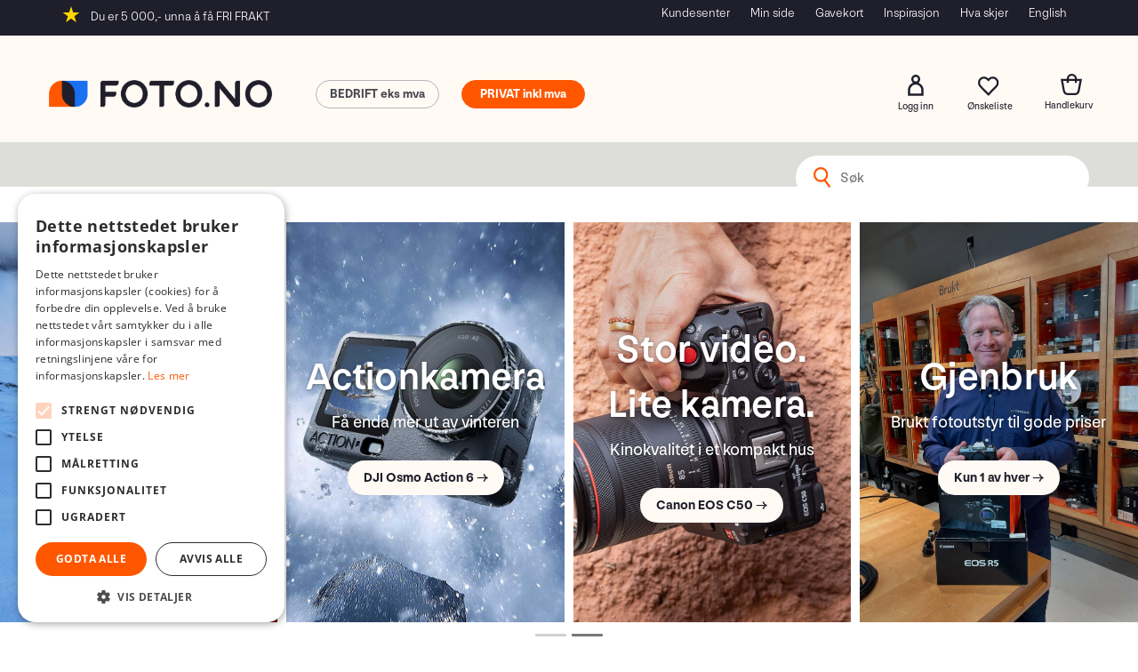

--- FILE ---
content_type: text/html; charset=utf-8
request_url: https://www.foto.no/
body_size: 83089
content:

<!doctype html>
<html id="htmlTag" lang= "no">
<head id="ctl00_Head1"><meta http-equiv="X-UA-Compatible" content="IE=edge" /><meta http-equiv="Content-Type" content="text/html;charset=utf-8" /><meta name="format-detection" content="telephone=no" /><meta name="viewport" content="width=device-width, initial-scale=1, shrink-to-fit=no"><title>Foto.no er norsk faghandel for foto, video og droner. Kj&#248;p kamera, objektiver og tilbeh&#248;r – med rask levering, trygg handel og ekte eksperthjelp p&#229; chat, telefon og i butikk.</title><link id="ctl00_LnRss" rel="alternate" type="application/rss+xml" title="Produktnyheter" href="/WebPages/produkt/rss.aspx" /><meta name="robots" content="noodp, noydir"/><script>document.addEventListener('scroll', () => {lipscore.initWidgets();})</script><script id="itx-plugin" charset="utf-8" src="https://services.itxuc.com/plugins/plugin.js?tokenv2=3b62a27bfa310c7ad97924f3ee0af918&rcntrl=1406257&ccntrl=60000424&useCorp=60000424"></script><link rel="icon" type="image/svg" sizes="16x16" href="/userfiles/image/theme/Fotod4/Foto-favicon.svg" />
<meta name="facebook-domain-verification" content="5vngbpk22ljsxr27erdu6sx9v080cu" />
<meta name="google-site-verification" content="laqbpyHUzsZsvcAXEevtIUYW1FPJvWMa6rgLsf1mOLM" />
	<!-- GTM Data Layer -->
	<script>
	    window.dataLayer =  window.dataLayer ||  [];
	</script>

	
		<script>
		    dataLayer.push({             
                'IsSpider': 'True',
                'AvsenderId': '1',
                'AvsenderNavn': 'Foto Holding AS',
		        'loggedIn': 'False',
                'customerType': 'Privat',
                'PriceIncVat': 'True',
                'CustomerOrgNbr': '',
		        'EAN': '',
		        'Brand': '',
		        'event': 'home',
		        'customerID': '10000000',
		        'SiteType': 'd',
		        'RetailPrice': '',
		        'BreadCrumb': 'Hjem',
                'CustomerGroup': '',
		        'PaymentMethod': '',
		        'ProductID': '',
		        'ProductAltId': '',
		        'AllProductIds': [],
                'TransactionData': [ ]
                
		    });
        </script>
	
		
			<script>
			    dataLayer.push({
			        'ecomm_pagetype': 'home',
			        'ecomm_pcat': '',
			        'ecomm_pname': '',
			        'ecomm_pvalue': '',
			        'ecomm_totalvalue': '',
			        'ecomm_prodid': '' 
			    });
			</script>
		
		<script>
            dataLayer.push({
                'email': '',
                'FirstName': '',
                'Surname': '',
                'CompanyName': '',
                'ContactId': '',
                'CustomerOrgNbr': '',
                'PrivatePhoneNo': '',
                'DirectPhoneNo': '',
                'PostCode': ''
            });
        </script>
    
		<script>
            dataLayer.push({
                'Email_SHA256': '',
                'FirstName_SHA256': '',
                'Surname_SHA256': '',
                'CompanyName_SHA256': '',
                'PrivatePhoneNo_SHA256': '',
                'DirectPhoneNo_SHA256': '',
                'PostCode_SHA256': ''
            });
        </script>
    

	<!-- GA4 dataLayer-->

    

	<!-- Google Tag Manager container script-->
	<script>
        
        const formHead = document.querySelector('head');
       

        formHead.addEventListener('readyForGtm', function(){
        
        (function(w, d, s, l, i) {
                    w[l] = w[l] || [];
                    w[l].push({
                        'gtm.start':
	                new Date().getTime(),

                event: 'gtm.js'
	        });
	        var f = d.getElementsByTagName(s)[0],
                j = d.createElement(s),
                dl = l != 'dataLayer' ? '&l=' + l : '';
            j.async = true;
	        j.src =
	            '//www.googletagmanager.com/gtm.js?id=' + i + dl;
            
	        f.parentNode.insertBefore(j, f);
	    })(window, document, 'script', 'dataLayer', 'GTM-W6JRVCM');
            });

        
    </script>

	<!-- End Google Tag Manager -->

<script type="text/javascript" data-source="/dist/js/main-styles.098c7ad39da0dc54c63b.js"> "use strict";
(self["webpackChunkmcweb3"] = self["webpackChunkmcweb3"] || []).push([[899],{

/***/ 1234:
/***/ (function() {

// extracted by mini-css-extract-plugin


/***/ }),

/***/ 1323:
/***/ (function() {

// extracted by mini-css-extract-plugin


/***/ }),

/***/ 3370:
/***/ (function() {

// extracted by mini-css-extract-plugin


/***/ }),

/***/ 3992:
/***/ (function() {

// extracted by mini-css-extract-plugin


/***/ }),

/***/ 4390:
/***/ (function() {

// extracted by mini-css-extract-plugin


/***/ }),

/***/ 4925:
/***/ (function() {

// extracted by mini-css-extract-plugin


/***/ }),

/***/ 5332:
/***/ (function() {

// extracted by mini-css-extract-plugin


/***/ }),

/***/ 6197:
/***/ (function() {

// extracted by mini-css-extract-plugin


/***/ }),

/***/ 6276:
/***/ (function() {

// extracted by mini-css-extract-plugin


/***/ }),

/***/ 6303:
/***/ (function() {

// extracted by mini-css-extract-plugin


/***/ }),

/***/ 7024:
/***/ (function() {

// extracted by mini-css-extract-plugin


/***/ }),

/***/ 7652:
/***/ (function() {

// extracted by mini-css-extract-plugin


/***/ }),

/***/ 7714:
/***/ (function() {

// extracted by mini-css-extract-plugin


/***/ }),

/***/ 8460:
/***/ (function() {

// extracted by mini-css-extract-plugin


/***/ }),

/***/ 8685:
/***/ (function() {

// extracted by mini-css-extract-plugin


/***/ }),

/***/ 9616:
/***/ (function() {

// extracted by mini-css-extract-plugin


/***/ })

},
/******/ function(__webpack_require__) { // webpackRuntimeModules
/******/ var __webpack_exec__ = function(moduleId) { return __webpack_require__(__webpack_require__.s = moduleId); }
/******/ __webpack_require__.O(0, [188], function() { return __webpack_exec__(3370), __webpack_exec__(6303), __webpack_exec__(4925), __webpack_exec__(7714), __webpack_exec__(8460), __webpack_exec__(6197), __webpack_exec__(3992), __webpack_exec__(7024), __webpack_exec__(7652), __webpack_exec__(8685), __webpack_exec__(1323), __webpack_exec__(5332), __webpack_exec__(9616), __webpack_exec__(4390), __webpack_exec__(6276), __webpack_exec__(1234); });
/******/ var __webpack_exports__ = __webpack_require__.O();
/******/ }
]);
//# sourceMappingURL=main-styles.098c7ad39da0dc54c63b.js.map</script><script type="text/javascript" data-source="/dist/js/master-theme-styles-d4.3af855598cc52d8dd3b3.js"> "use strict";
(self["webpackChunkmcweb3"] = self["webpackChunkmcweb3"] || []).push([[409],{

/***/ 3806:
/***/ (function() {

// extracted by mini-css-extract-plugin


/***/ })

},
/******/ function(__webpack_require__) { // webpackRuntimeModules
/******/ var __webpack_exec__ = function(moduleId) { return __webpack_require__(__webpack_require__.s = moduleId); }
/******/ var __webpack_exports__ = (__webpack_exec__(3806));
/******/ }
]);
//# sourceMappingURL=master-theme-styles-d4.3af855598cc52d8dd3b3.js.map</script><link href="/dist/js/188.48422fe76f71a65383e6.css" rel="stylesheet" type="text/css" /><link href="/dist/js/main-styles.098c7ad39da0dc54c63b.css" rel="stylesheet" type="text/css" /><link href="/dist/js/master-theme-styles-d4.3af855598cc52d8dd3b3.css" rel="stylesheet" type="text/css" /><link href="/api-no-session/stylesheet/combined/Fotod4.css?version=879" rel="stylesheet" type="text/css" /><meta name="description" content="Foto.no er norsk faghandel for foto, video og droner. Kjøp kamera, objektiver og tilbehør – med rask levering, trygg handel og ekte eksperthjelp på chat,..." /><link rel="canonical" href="https://www.foto.no" /></head>
<body id="ctl00_MyBody" class=" hold-transition body-out fav-body mc-filter-left layoutver4 lang-1 mobilemenu-xs sort-filter listtype-grid mode-normal www-foto-no customer-private body-default page-id-1003001  department-id-1003001 body-menu-level-0 search-expanded pagetype-Start d4-immediate-loading login-type-  not-logged-in img-module-ver-5    ">
    <div id="cache-refresh-portal"></div>
<script type="text/javascript">
        window.D4LinkArraySetup = [];
        window.D4AiActive = true;
        window.D4AiRegisterStats = false;
    </script>

    <script src="/scripts/storage.js?v=LRoFsfG_RvRw83zBr0u86eszmVwpW6P0qzdSOQymm8Y1" rel="preload" as="script"></script><script type="text/javascript">window.StorageService.storeScriptLookup([
  {
    "Key": "~/scripts/web.js",
    "Url": "/scripts/web.js?v=SkSOcsR3ogPJha8_A7AmfE-I0_oGvBUTspZtjP7VUiU1"
  },
  {
    "Key": "~/scripts/publisher.js",
    "Url": "/scripts/publisher.js?v=ajQA2E_uI_lk6ItZauezcn-jWYlh5Yujo-HX0Esnwgk1"
  },
  {
    "Key": "~/scripts/ckeditor.js",
    "Url": "/scripts/ckeditor.js?v=ajQA2E_uI_lk6ItZauezcn-jWYlh5Yujo-HX0Esnwgk1"
  },
  {
    "Key": "~/scripts/admin-panel.js",
    "Url": "/scripts/admin-panel.js?v=TXR12Bj3a5U463MELi-oQ9zK29T4R3Ta61Or1CGwYN81"
  },
  {
    "Key": "~/scripts/SearchDebug.js",
    "Url": "/scripts/SearchDebug.js?v=hsPPqtRs0zuoMiHOkc7xqaF4fYCEHZuUcJ6BpOMfgJw1"
  },
  {
    "Key": "~/scripts/FreightReport.js",
    "Url": "/scripts/FreightReport.js?v=ITKjvIK9Fe7cGgflEC1wlLa_KuVYRJc-ymH6jGmr9rQ1"
  },
  {
    "Key": "~/scripts/web-2016.js",
    "Url": "/scripts/web-2016.js?v=RNWg07bAjOVEMnZt3ToCr7YgsnC87G9yBAqDd2UyZvI1"
  },
  {
    "Key": "~/scripts/web-defered-2016.js",
    "Url": "/scripts/web-defered-2016.js?v=IL5XFV9mV21lkPTANk37Cpvm7rhjcrBOpY0-_J7gb5g1"
  },
  {
    "Key": "~/scripts/postloginview.js",
    "Url": "/scripts/postloginview.js?v=IruHMr9Jz70Q_OM0i1n6FSUz_jXZTOrwnZss5N-UZY41"
  },
  {
    "Key": "~/scripts/productlistbuy.js",
    "Url": "/scripts/productlistbuy.js?v=N6lU8XkeDT2SBsbiQ9SQqTsrqa9ZxQRl-Fb1oMM6JE41"
  },
  {
    "Key": "~/scripts/productlistfilter.js",
    "Url": "/scripts/productlistfilter.js?v=JG7sSyHNoiqYG4immpmC8dA_9spqBHxKE_8iCle31qI1"
  },
  {
    "Key": "~/scripts/productlistprice.js",
    "Url": "/scripts/productlistprice.js?v=JWnM-aEUAdHlY1reDgnUZmXdkeM7wgy56ZX_yz5wVZM1"
  },
  {
    "Key": "~/scripts/productlistfavorites.js",
    "Url": "/scripts/productlistfavorites.js?v=tMvAnRbpFibN4GPZBfkHsKmuS4plNyPOv8cXym2Z3jk1"
  },
  {
    "Key": "~/scripts/campaigncode.js",
    "Url": "/scripts/campaigncode.js?v=JDQcbfDySjVuhKr7GueGKsmyD4K9MRSV7HZ9-9i53bw1"
  },
  {
    "Key": "~/scripts/product-info.js",
    "Url": "/scripts/product-info.js?v=221vZ6f1aAn6_UucKArI6XzGQLVlmYcRUeqsoTFrPog1"
  },
  {
    "Key": "~/scripts/common.js",
    "Url": "/scripts/common.js?v=BQlbHOdQJofmNew_lcknKyFa0p0cjXDQjiegQqleDuA1"
  },
  {
    "Key": "~/scripts/favorite.js",
    "Url": "/scripts/favorite.js?v=0XtC4FbPk0JL0uXY9PDVct8JsToe4vBi0P9KWF8A15I1"
  },
  {
    "Key": "~/scripts/autocampaigns.js",
    "Url": "/scripts/autocampaigns.js?v=xCJBvpgkgWVZm930JTMZpw98SzOnBoy3aBWxV1ekZ5Y1"
  },
  {
    "Key": "~/scripts/attributeselector.js",
    "Url": "/scripts/attributeselector.js?v=_C5tO9-x6E2-pG6Ih_YCdeKbCqRZdFsGgzrSjFVD98c1"
  },
  {
    "Key": "~/scripts/specialoffers.js",
    "Url": "/scripts/specialoffers.js?v=NVbw4mQd9e58bh_68ZK0SjBMyWrAHuaTUsDJEI39Hy01"
  },
  {
    "Key": "~/scripts/askforpriceview.js",
    "Url": "/scripts/askforpriceview.js?v=xBM0bHunlWH-jLkhygRotw2S5Hd6HqXr0jVKJmGLbHM1"
  },
  {
    "Key": "~/scripts/depid.js",
    "Url": "/scripts/depid.js?v=2s1i-xlG9hj_cEXLyCvQ7i3JqBmSa3PoqbZQ6ErOwqo1"
  },
  {
    "Key": "~/scripts/quantity-discount-2016.js",
    "Url": "/scripts/quantity-discount-2016.js?v=dUgAEglxPNdxF-1c7i26Odf3KqohMPu3DgJcEbsckjc1"
  },
  {
    "Key": "~/scripts/eniro.js",
    "Url": "/scripts/eniro.js?v=YyllzD7vF_HJvLhREER44JnR_DqOIktSBLz6f0sMMHk1"
  },
  {
    "Key": "~/scripts/variantmatrixview.js",
    "Url": "/scripts/variantmatrixview.js?v=aLlx_kmEu_gJk06j_eu7GiByI65KQRv29FBRL_lcB3g1"
  },
  {
    "Key": "~/scripts/loginCheckoutView.js",
    "Url": "/scripts/loginCheckoutView.js?v=FFdXAtgtveHaaB_QvYYUE9VE66zHT5SDTw8Kcf7Z6hY1"
  },
  {
    "Key": "~/scripts/web-4.0.js",
    "Url": "/scripts/web-4.0.js?v=d109wuf1vkOHrf4AvCzs35BovsMHjZCHffHO7jWN3zk1"
  },
  {
    "Key": "~/scripts/storage.js",
    "Url": "/scripts/storage.js?v=LRoFsfG_RvRw83zBr0u86eszmVwpW6P0qzdSOQymm8Y1"
  },
  {
    "Key": "~/scripts/web-orderbook.4.0.js",
    "Url": "/scripts/web-orderbook.4.0.js?v=S3-e3e27mNnCzjfTvx40Yx_oPrmyEbbet0xautqaDdQ1"
  },
  {
    "Key": "~/scripts/orderbookManager.js",
    "Url": "/scripts/orderbookManager.js?v=xyqaoQatWwY-cXyVq0xWil6nOHEnV71oI2Ws6M8zSxM1"
  },
  {
    "Key": "~/scripts/gaia-all.js",
    "Url": "/scripts/gaia-all.js?v=rwmPuPOBUnaf7er1xDWzSoU94yDYTrM0Y7G0_TskBG81"
  },
  {
    "Key": "~/scripts/product-infoD4.js",
    "Url": "/scripts/product-infoD4.js?v=jmSFYU5OCK9MD0y-o8QI1UZUUYxNWeriLoUAj7cscGI1"
  },
  {
    "Key": "~/scripts/web-defered-4.0.js",
    "Url": "/scripts/web-defered-4.0.js?v=etSbUEiXoGJSVQfcxAQdwxjmsiS6RchFrBk25ZiP0wc1"
  },
  {
    "Key": "~/scripts/render-utils.js",
    "Url": "/scripts/render-utils.js?v=WuxfIQ-SqSWfvt1OEshVy06-cBF_HidHYC2qytNKSrw1"
  },
  {
    "Key": "~/scripts/productlistsorter.js",
    "Url": "/scripts/productlistsorter.js?v=i82VvJRNQ5Bq3zVzYKCmbEN4FaO46lvO2g4LxmJBaOk1"
  },
  {
    "Key": "~/scripts/bidbanner.js",
    "Url": "/scripts/bidbanner.js?v=LpSODu-M5cDOKLI_lAlSd6-GrD67d_fN5SQeR54mzQY1"
  },
  {
    "Key": "~/scripts/product-info-utils.js",
    "Url": "/scripts/product-info-utils.js?v=WUfpMFb7Ishi0OTxsRifgNaWSdFA89cpOHGsEyS5gqo1"
  },
  {
    "Key": "~/scripts/web-defered-giftcard.4.0.js",
    "Url": "/scripts/web-defered-giftcard.4.0.js?v=Wnrvw1MIqw_Hj4KFfsIUBCXdwBravSNnoDXjf5xiJyU1"
  },
  {
    "Key": "~/scripts/variantmatrixview-d4.js",
    "Url": "/scripts/variantmatrixview-d4.js?v=qGMTc0P_B3CJYJvmnhU_ekpjEV7j2rZsKDYpqwTKtPU1"
  },
  {
    "Key": "~/scripts/customerregistration.js",
    "Url": "/scripts/customerregistration.js?v=Epu9s5TBhkFRMmK8KRbPHvkJf7O2ARv-y6ySgq0OCI41"
  },
  {
    "Key": "~/scripts/knockout.simplegrid.js",
    "Url": "/scripts/knockout.simplegrid.js?v=L0eFeIXNNCovuWuhmNs5qKWz-q9IKSNBQfEq4TeJzL41"
  },
  {
    "Key": "~/scripts/delete-customer.js",
    "Url": "/scripts/delete-customer.js?v=XvCQf3Enz2BuelHfpl2sF-3ESfSWFoESpib16ahbJmU1"
  },
  {
    "Key": "~/scripts/publisher-d4.js",
    "Url": "/scripts/publisher-d4.js?v=77jm-j46_eHQT0XMts8HvxdwbS0UFmzgZR9zY4zOqYI1"
  },
  {
    "Key": "~/scripts/favorite-d4.js",
    "Url": "/scripts/favorite-d4.js?v=X_NBtcgGw9l2n7rjKXte9WyZWh5-USK9WQX--ueaQpc1"
  },
  {
    "Key": "~/scripts/giftcard-d4-purchase.js",
    "Url": "/scripts/giftcard-d4-purchase.js?v=fAxDWbNwgIpKOll_3v9zidZXbfnEJ4vTp5RXxYkVVVM1"
  },
  {
    "Key": "~/scripts/giftcard-d4-receipt.js",
    "Url": "/scripts/giftcard-d4-receipt.js?v=mQBcNXjaUC933X-5hGjuuB3ZUMx6XxJCN2i9rYTVMIA1"
  },
  {
    "Key": "~/scripts/giftcard-d4-portal.js",
    "Url": "/scripts/giftcard-d4-portal.js?v=fIcCy7mHFvZQRHfdVt7zJrzsY_UTQT5djU0wlIiPmNY1"
  },
  {
    "Key": "~/scripts/d4reviews.js",
    "Url": "/scripts/d4reviews.js?v=3w6MFIxFm3bVXaJbaP4poj3hAxYhAznm-rjEs3pi04Y1"
  },
  {
    "Key": "~/scripts/quantity-discount.js",
    "Url": "/scripts/quantity-discount.js?v=dUgAEglxPNdxF-1c7i26Odf3KqohMPu3DgJcEbsckjc1"
  },
  {
    "Key": "~/scripts/productminprice.js",
    "Url": "/scripts/productminprice.js?v=B-hzjwCKb0gCEb4Cx6MOhKgZ_YhGOI0NY9IUPS5CPak1"
  },
  {
    "Key": "~/css/master/common.css",
    "Url": "/css/master/common.css?v=dhv_udQOYfADpvClGfxO5_ACfPivlNeSPdIN9gW7b141"
  },
  {
    "Key": "~/css/publisher/publisher.css",
    "Url": "/css/publisher/publisher.css?v=uon_-iUWMdEQ_A6r8Als_1l-DduJxNEdpircZxvWdnM1"
  },
  {
    "Key": "~/css/menu.responsive.css",
    "Url": "/css/menu.responsive.css?v=UGbUNbO-JrDXBLzZKbQjJ7WoNx79JUnL47pj8W5e4xg1"
  }
]) </script><script src="/scripts/web-4.0.js?v=d109wuf1vkOHrf4AvCzs35BovsMHjZCHffHO7jWN3zk1"></script>

    
<div id="d-size" class="hidden" data-size="lg" data-size-set="False"></div>

<div id="hidden-nodeid" style="visibility: hidden; height: 0px;">
    1003001
</div>
<div id="hidden-search-url" style="visibility: hidden; height: 0px;">/search</div>

<div id="hidden-theme" style="visibility: hidden; height: 0px;">
    Fotod4
</div>
<div id="hidden-images-sizes" style="visibility: hidden; height: 0px;">
    <script language="javascript" type="text/javascript">var _imageSizeList = new Array(32,64,128,256,480,768,992,1200);</script>
</div>

<!--Update icon start-->
<div id="UpdateIcon" style="display: none;" class="UpdateControlModal">
    <div class="UpdateControlModalContent2"></div>
</div>


<div id="rhs-popup-sidebar"></div>
<div id="center-tiny-popup"></div>
<span id="backorder-popup-parent"></span>
<div id="o-wrapper" class="o-wrapper">

<form name="form1" method="post" action="./" id="form1">
<div>
<input type="hidden" name="__EVENTTARGET" id="__EVENTTARGET" value="" />
<input type="hidden" name="__EVENTARGUMENT" id="__EVENTARGUMENT" value="" />

</div>

<script type="text/javascript">
//<![CDATA[
var theForm = document.forms['form1'];
if (!theForm) {
    theForm = document.form1;
}
function __doPostBack(eventTarget, eventArgument) {
    if (!theForm.onsubmit || (theForm.onsubmit() != false)) {
        theForm.__EVENTTARGET.value = eventTarget;
        theForm.__EVENTARGUMENT.value = eventArgument;
        theForm.submit();
    }
}
//]]>
</script>



<script type="text/javascript">
//<![CDATA[
PageLoad(true);InitializeRoyalSliderInAds();//]]>
</script>
<script type="text/javascript">//<![CDATA[
window.lipscoreInit = function() { lipscore.init({apiKey: "efae7e9c88a84a32f531dc03"});};(function() {var scr = document.createElement('script'); scr.async = 1; scr.src = "//static.lipscore.com/assets/no/lipscore-v1.js"; document.getElementsByTagName('head')[0].appendChild(scr); })();  //]]> </script>
    <input type="hidden" name="ctl00$EnsureGaiaIncludedField" id="ctl00_EnsureGaiaIncludedField" /><!-- Ikke fjern denne. Alle sider må minst inneholde 1 gaiakomponent så lenge vi bruker gaia-->
    
<div class="modal fade" id="center-popup" tabindex="-1" role="dialog" aria-labelledby="center-popup">
	<div class="modal-dialog modal-lg">
		<div class="modal-content">
            <div class="lightbox-close" onclick="PubSub.publish(mcWeb.lightbox.events.onHideLightbox);" ></div>	      
			<div class="modal-body">
					<div id="refresh-center" class="refresh-center" style="display: none">
						<div class="refresh-center-item">
							<div class="refresh-center-ico"><i class="icon-spinner animate-spin"></i></div>
							<div class="refresh-txt">
								Oppdaterer, vennligst vent...
							</div>
						</div>
					</div>
				<div id="lightbox-placeholder" class="center-placeholder"></div>
				<div id="lightbox-placeholder2" class="center-placeholder"></div>
			</div>
		</div>
	</div>
</div>

<script language="javascript" type="text/javascript">
	jQuery(function () { mcWeb.hash.init(); });
</script>

    
    


<div id="InstSearchDiv" style="position:absolute; z-index:110;display: none;" class="stop-ajax-rendering">
		<div class="InstantSearch">
		    <div class="resultcolumn">
				<div  class="d4-instant-search-other-hits" data-bind="visible: OtherSearchesText().length > 0">
                    <h3 class="d4-instant-search-divider" data-bind="text: OtherSearchesText"></h3>
                </div>
                <div class="d4-instant-search-products" data-bind="visible: products().length > 0">
                    <table>
                        <tr class="d4-instant-search-divider">
                            <td class="Left">
                            </td>
                            <td class="prodDesc">
                               <h3>Produkter</h3>
                            </td>
                            <td class="prodNr">
                               <h3>Varenr</h3>
                            </td>
                            <td class="prodPrice">
                                <h3>Pris</h3>
                            </td>
                        </tr>
                    </table>
                    <table>
				        <tbody data-bind="template: { name: 'searchresult-template', foreach: products }, visible: products != null && products().length > 0">
				        </tbody>
					        <tfoot>
						        <tr data-bind="visible: TotalHits() > 0">
							        <td colspan="2" class="italic cursor">
								       Totalt antall treff:&nbsp;<span data-bind="text: TotalHits"></span>  
							        </td>

                                    <td colspan="2" class="italic cursor">
								        <a data-bind="event: {click:mcWeb.instantSearch.doSearch}" >Se hele resultatet...&nbsp;</a>  
							        </td>
						        </tr>
				        </tfoot>
			        </table>
                </div>
                <div  class="d4-instant-search-cat" data-bind="visible: ShowCategories()">
                    <h3 class="d4-instant-search-divider">Kategorier</h3>
                    <div data-bind="template: { name: 'searchresult-cat-template', foreach: categories }"></div>
                </div>
                <div class="d4-instant-search-brands" data-bind="visible: ShowBrands()">
                    <h3 class="d4-instant-search-divider">Merker</h3>
                     <div data-bind="template: { name: 'searchresult-brand-template', foreach: brands }"></div>
                </div>

                <div class="d4-instant-search-brands" data-bind="visible: ShowBrandNames()">
                    <h3 class="d4-instant-search-divider">Merkenavn</h3>
                     <div data-bind="template: { name: 'searchresult-brandname-template', foreach: brandnames }"></div>
                </div>

		        <div class="d4-instant-search-articles" data-bind="visible: ShowArticles() && TotalArticleHits() > 0 && ! ShowArticlesRHS()">
		            <h3 class="d4-instant-search-divider">Artikler</h3>
		            <div data-bind="template: { name: 'searchresult-article-template', foreach: articles }"></div>
		            Antall artikler funnet:&nbsp;<span data-bind="text: TotalArticleHits"></span>  
		        </div>
		    </div>
            <div class="instant-search-preview-column">
                <div class="d4-instant-search-preview d4-instant-search-loadbyajax" data-bind="visible: ShowPreview()">
                    <div id="ctl00_InstSrch_WPAInstantSearchPreview_Pnl2" class="load-first">

</div>

<div id="A383" class="load-later   is-system-area"><div id="Field_InstantSearchProductPreview3933_0" class=" NoSlide web-pub-field container field-container-3933  readonly layout-d4_x1" data-field-id="3933" data-popup="0" data-popup-plc="0" data-lt="53" data-sf="0">
	<div class="row">
		<div id="A383F3933N1003001" class="ajax-field inner-layout-container loaded" data-use-specific-layout="False" data-plid="0" data-area-id="InstantSearchProductPreview" data-field-id="3933" data-userkey="3933" data-grouped-variants="True" data-node-id="1003001" data-manufacturerid="0" data-loaded-status="True" data-layoutid="120029" data-sf="0" data-listing-type="53" data-fieldcontainerid="3933">

		</div>
	</div>
</div></div>


                </div>
		        <div class="d4-instant-search-accessories d4-instant-search-loadbyajax" data-bind="visible: ShowAccessories">
		            <h3 class="d4-instant-search-divider">Tilbehør</h3>
		            <div id="ctl00_InstSrch_WPAInstantSearchAccessories_Pnl2" class="load-first">

</div>

<div id="A384" class="load-later   is-system-area"><div id="Field_InstantSearchProductAccessories3934_0" class=" NoSlide web-pub-field container field-container-3934  readonly layout-d4_x4" data-field-id="3934" data-popup="0" data-popup-plc="0" data-lt="3" data-sf="0">
	<div class="row">
		<div id="A384F3934N1003001" class="ajax-field inner-layout-container loaded" data-use-specific-layout="False" data-plid="0" data-area-id="InstantSearchProductAccessories" data-field-id="3934" data-userkey="3934" data-grouped-variants="True" data-node-id="1003001" data-manufacturerid="0" data-loaded-status="True" data-layoutid="120032" data-sf="0" data-listing-type="3" data-fieldcontainerid="3934">

		</div>
	</div>
</div></div>


                </div>
		        <div class="d4-instant-search-alternatives d4-instant-search-loadbyajax" data-bind="visible: ShowAlternatives">
		            <h3 class="d4-instant-search-divider">Alternativer</h3>
		            <div id="ctl00_InstSrch_WPAInstantSearchAlternative_Pnl2" class="load-first">

</div>

<div id="A385" class="load-later   is-system-area"><div id="Field_InstantSearchProductAlternatives3935_0" class=" NoSlide web-pub-field container field-container-3935  readonly layout-d4_x4" data-field-id="3935" data-popup="0" data-popup-plc="0" data-lt="2" data-sf="0">
	<div class="row">
		<div id="A385F3935N1003001" class="ajax-field inner-layout-container loaded" data-use-specific-layout="False" data-plid="0" data-area-id="InstantSearchProductAlternatives" data-field-id="3935" data-userkey="3935" data-grouped-variants="True" data-node-id="1003001" data-manufacturerid="0" data-loaded-status="True" data-layoutid="120032" data-sf="0" data-listing-type="2" data-fieldcontainerid="3935">

		</div>
	</div>
</div></div>


                </div>

                <div class="d4-instant-search-articles d4-instant-search-loadbyajax" data-bind="visible: ShowArticlesRHS">
		            <h3 class="d4-instant-search-divider">Artikler</h3>
		            <div id="ctl00_InstSrch_WPAInstantSearchArticles_Pnl2" class="load-first">

</div>

<div id="A418" class="load-later  is-advanced-area "></div>


                    Antall artikler funnet:&nbsp;<span data-bind="text: TotalArticleHits"></span>  
                </div>
            </div>
            
		    <script type="text/html" id="searchresult-article-template">
		        <span class="d4-instant-search-article">
		            <a class="NoUnderLine" data-bind="attr:{ href: ArticleLink, tabindex: TabIndex}">
		                <span  data-bind="html: ArticleTitle"></span>
		            </a>
		        </span>
		    </script>
            
		    <script type="text/html" id="searchresult-cat-template">
                <span class="d4-instant-search-category">
                    <a class="NoUnderLine" data-bind="attr:{ href: CatLink, tabindex: TabIndex}">
                        <span  data-bind="html: CatName"></span>(<span  data-bind="text: CatCount"></span>)
                    </a>
                </span>
            </script>
            
		    <script type="text/html" id="searchresult-brand-template">
		        <span class="d4-instant-search-brand">
		            <a class="NoUnderLine" data-bind="attr:{ href: BrandLink, tabindex: TabIndex}">
		            <span  data-bind="html: BrandName"></span>(<span  data-bind="text: BrandCount"></span>)
		          </a>
                </span>
		    </script>

            <script type="text/html" id="searchresult-brandname-template">
		        <span class="d4-instant-search-brand">
		            <a class="NoUnderLine" data-bind="attr:{ href: BrandLink, tabindex: TabIndex}">
		            <span  data-bind="html: BrandName"></span>
		          </a>
                </span>
		    </script>

			<script type="text/html" id="searchresult-template">
				<tr data-bind="css: { 'active': $parent.CurrentPlid() == ProduktLagerID}">
					<td class="Left">
						<div class="ProduktImg" data-bind="html: ImageTag"></div>
					</td>
					<td class="prodDesc">
						<a class="NoUnderLine" data-bind="attr:{ href: ProduktLink, tabindex: TabIndex}, event: {mouseover:$parent.PreviewCurrentProduct}">
							<span data-bind="html: ProduktDesc1"></span><br />
							<span  data-bind="html: ProduktDesc2"></span>
						</a>
					</td>
					<td class="prodNr">
                        <span data-bind="html: Varenr"></span>
                    </td>
                    <td class="prodPrice">
                        <span class="bold" data-bind="html: Price"></span>
                    </td>
				</tr>    
			
		    </script>

		</div>
	</div> 
		
	
  
	


    <div class="wrapper">

        

        <!-- Content Wrapper. Contains page content -->
        <div class="content-wrapper">
            
            <div class="DoNotShowPricesSpan">
                
            </div>
            
            <header class="headroom header--fixed hide-from-print m-header-dock" role="banner"><div class="ff-and-topmenu"><div class="container">

    <div class="free-shipping-counter">
        <span id="ctl00_HeaderArea1_ctl00_ctl03_LabelFreeFreightCountDownTxt"><p>Du er <span>5 000</span>,- unna å få FRI FRAKT</p></span>
    </div>    


<div class="top-menu">

<div class="TopMenu">

	
			<h3 class="TopMenuItem nid-2011591">
				
				

				<a class='InfoMenu '
				  style=''
					href='/kundesenterinfo' 
					target='_self'
					title='I Foto.no kundesenter finner du svar p&#229; dert meste'
				>Kundesenter</a>
			</h3>
		<img id="ctl00_HeaderArea1_ctl00_infomenu_RepeaterProductMenu_ctl01_ImageSepImg" class="ImageSepImg" src="App_Themes/Demonstrare4Dummy/Images/SeperatorArrow.gif" alt="|" style="border-width:0px;" />
			<h3 class="TopMenuItem nid-2007540">
				
				

				<a class='InfoMenu '
				  style=''
					href='/kundesenter/minside' 
					target='_self'
					title='Min side | F&#229; oversikt over dine order, tilbud, personopplysninger eller hent ut kopi av dine fakturaer fra dine kj&#248;p hos Foto.no.'
				>Min side</a>
			</h3>
		<img id="ctl00_HeaderArea1_ctl00_infomenu_RepeaterProductMenu_ctl03_ImageSepImg" class="ImageSepImg" src="App_Themes/Demonstrare4Dummy/Images/SeperatorArrow.gif" alt="|" style="border-width:0px;" />
			<h3 class="TopMenuItem nid-2010389">
				
				

				<a class='InfoMenu '
				  style=''
					href='/purchase-giftcard' 
					target='_self'
					title='Kj&#248;p et gavekort hos Foto.no'
				>Gavekort</a>
			</h3>
		<img id="ctl00_HeaderArea1_ctl00_infomenu_RepeaterProductMenu_ctl05_ImageSepImg" class="ImageSepImg" src="App_Themes/Demonstrare4Dummy/Images/SeperatorArrow.gif" alt="|" style="border-width:0px;" />
			<h3 class="TopMenuItem nid-2026946">
				
				

				<a class='InfoMenu '
				  style=''
					href='https://www.foto.no/inspirere' 
					target='_self'
					title='Hos Foto.no kan du f&#229; gode tips og triks gjennom v&#229;re inspirerende artikler om teknikker eller spennende fotografer.'
				>Inspirasjon</a>
			</h3>
		<img id="ctl00_HeaderArea1_ctl00_infomenu_RepeaterProductMenu_ctl07_ImageSepImg" class="ImageSepImg" src="App_Themes/Demonstrare4Dummy/Images/SeperatorArrow.gif" alt="|" style="border-width:0px;" />
			<h3 class="TopMenuItem nid-2022740">
				
				

				<a class='InfoMenu '
				  style=''
					href='https://www.foto.no/inspirere/hva-skjer' 
					target='_self'
					title='Bli med p&#229; aktiviteter hos Foto.no'
				>Hva skjer</a>
			</h3>
		<img id="ctl00_HeaderArea1_ctl00_infomenu_RepeaterProductMenu_ctl09_ImageSepImg" class="ImageSepImg" src="App_Themes/Demonstrare4Dummy/Images/SeperatorArrow.gif" alt="|" style="border-width:0px;" />
			<h3 class="TopMenuItem nid-2011622">
				
				

				<a class='InfoMenu '
				  style=''
					href='https://www.foto.no/kundesenterinfo/om-osss/norways-leading-photo-store' 
					target='_self'
					title='Visit Norway&#39;s premiere photo store - Foto.no'
				>English</a>
			</h3>
		

	
	
</div>
</div></div></div><div class="container header-inner"><div class="row"><div style="clear: both"></div><a class="header-logo" href="/"><img class="HeaderLogo" src="/App_Themes/MASTER/images/1px_transparent.png" alt=""></img></a><div class="header-main fav-header">
<div id="content-special-offers">
    <div>

        <a tabindex="0" class="special-offer-small-trigger btn btn-default" data-trigger="focus"
            data-bind="visible: Offers() >= 0, css: { 'special-offer-small-item': Offers() > 0, 'hidden': Offers() == 0 },
    popoverSpecialOffer: { html: true, titleid: 'special-offers-title', contentid: 'special-offers-content', contentClass: 'special-offers-small-popover' }"
            style="display: none;">
            <span class="glyphicon glyphicon-tags"></span>
            <span class="special-offers-count" data-bind="text: Offers(), visible: (Offers() > 0 && showAutoCampaigns)" style="display: none;"></span>
            <h3 data-bind="visible: (Offers() > 0 && showAutoCampaigns)" style="display: none;">
                <span data-bind="html: Title()"></span>
            </h3>
        </a>
    </div>

</div>
<div class="auto-camp-small hide" id="special-offers-content">
    
<div id="content-auto-camp-AutoCamp" class="Layout3Element special-offers">

<div class="panel panel-default" style="display:none;" id="specialoffers-panel" data-bind="visible: (autoCampaigns().length > 0)">
    <div class="panel-heading" style="display: block">

        <div data-toggle="collapse" data-target="#content-body-auto-camp-AutoCamp" class="panel-title" data-bind="css: { 'collapsed': showSpecialOfferCollapsed() }">
        <div class="row">
            <div class="col-sm-6">
                <div class="cartitem-text">
                    <i class="glyphicon glyphicon-chevron-down" data-bind="visible: isSpecialOfferCollapsed()"></i>
                    <i class="glyphicon glyphicon-chevron-up" data-bind="visible: !isSpecialOfferCollapsed()"></i>

                    <span data-bind="text: autoCampaigns().length + ' '" class="cart-items-count"></span>

                    <span class="">
                        <span class="cart-items-count-text one-item" data-bind="visible: (autoCampaigns().length < 2)">
                            Spesialtilbud
                        </span>
                        <span class="cart-items-count-text more-item" data-bind="visible: (autoCampaigns().length > 1)">
                             _
                        </span>
                        <span class="cart-items-count-help">
                            (Trykk her for å se spesialtilbud)
                        </span>
                    </span>
                </div>
            </div>
        </div>
        </div>
    </div>

    <div id="content-body-auto-camp-AutoCamp" class="panel-collapse collapse" data-bind="attr: { 'aria-expanded': !showSpecialOfferCollapsed() }, css: { 'in': !showSpecialOfferCollapsed() }">
    <div class="panel-body">
        <div class="campaign-items" style="display: block">

            <!-- ko template: { name: 'autocampaigns-template', foreach: autoCampaigns} -->
            <!-- /ko -->

            <script type="text/html" id="autocampaigns-template">
                <div class="autocamp-item">
                    <div class="camp-img">
                        <a data-bind="attr: { href: ProductLink }">
                            <img data-bind="attr: { src: ProductImage }" alt="" class="img-responsive" />
                        </a>
                    </div>
                    <div class="camp-text">

                        <a data-bind="attr: { href: ProductLink }">
                            <p class="cart-item-header" data-bind="text: ProductDesc1"></p>
                            <p class="cart-item-header2" data-bind="text: ProductDesc2, visible: (ProductDesc2 != null || ProductDesc2.trim().length < 1)"></p>
                        </a>
                        <span data-bind="text: CostDesc "></span>
                    </div>
                    <div class="camp-you-save ">
                        <span class="camp-you-save-label" data-bind="visible: (YouSaveAmount() !== null && YouSaveAmount().trim().length > 0), css: { 'you-save-in-nok': (YouSaveText() !== null && YouSaveText().length > 0) }">
                            <p class="cart-item-header2" data-bind="text: YouSaveText, visible: (YouSaveText() !== null && YouSaveText().trim().length > 0)"></p>
                            <p class="cart-item-header" data-bind="text: YouSaveAmount"></p>
                        </span>
                    </div>
                    <div class="camp-message-progress" data-bind="css: { 'progress-complete': AchievementLevel() == 100 }">
                        <div class="camp-message-progress-outer">


                            <div class="camp-progress">
                                <div class="progress">
                                    <div class="progress-bar progress-bar-success" role="progressbar" aria-valuemin="0" aria-valuemax="100"
                                        data-bind="attr: { 'aria-valuenow': AchievementLevel() }, style: { width: AchievementLevel() + '%' }, css: { 'progress-bar-success': AchievementLevel() == 100, 'progress-bar-info': AchievementLevel() < 100 }">
                                    </div>
                                </div>
                            </div>

                            <div class="camp-message">
                                <span data-bind="text: Message  "></span>
                            </div>
                        </div>
                    </div>
                    <div class="camp-button">
                        <div>
                            <button type="button" class="btn auto-camp-item-add"
                                data-bind="click: $root.onClickSelect, enable: MayBeApplied() && Enabled(), text: ButtonTxt(), css: { 'btn-success': MayBeApplied(), 'btn-default': !MayBeApplied() }, attr: { title: DisabledText }" data-role="none">
                                Velg</button>
                        </div>
                    </div>
                </div>
            </script>
        </div>
    </div>
    </div>

</div>
</div>
</div>
<div class="auto-camp-small hide" id="special-offers-title">
    Dine spesialtilbud
</div>
<div class="login-container">

<div class="login-details">
    <a id="customerServiceLink" class="kundersenterIcon" rel="nofollow" aria-label="Kundesenter" href="/kundesenter"></a>
    <a id="loginuser" class="LoginUserInfo" aria-label="Login user info" href="/kundesenter"></a>
    
</div>
<div id="loginout-content" class="LogInButtonContainer" ><a id="loginout" class="LogInButton" href="#login">Logg inn</a>
</div>
</div><div id="m-search"><i class="icon-search"></i></div><div class="KundetypeToggle"><div><input name="ctl00$HeaderArea1$ctl00$ctl19" type="checkbox" id="toggle" class="toggleDefaultKontaktCheckbox" onClick="mcWeb.ajaxRenderEngine.toggleDefaultContact(this)" /><label for="toggle" class="toggleDefaultKontaktContainer"><div>PRIVAT</div><div>BEDRIFT</div></label></div></div><div class="small-cart-onpage"><div id="mcweb-cartsmall-cartsmall" class="knockout-bind">
	



<div class="cart-small-links cart-small-favorite pull-right col-xs-12">


    <div class="cart-small-fav" data-bind="visible: (favoriteCount() > -1 && isVisible())" style="display: none;">
        <a class="btn-fav-cart btn btn-link" data-bind="attr: { href: favoriteCartUrl }">
            <i class="glyphicon " data-bind="css: { 'glyphicon-heart-empty heart-empty': favoriteCount() < 1, 'glyphicon-heart heart-full': favoriteCount() > 0 }"></i>
            <span class="fav-cart-text" data-bind="visible: favoriteCount() > 0, text: favoriteCount()"></span>
        </a>
    </div>
    

    <div class="cart-small" role="region" aria-label="Shopping Cart" data-bind="css: { 'btn-group': cartItems().length > 0 }">
        <!-- EJ 133650 : Removed data-trigger="focus", causes problems with CNET -->
        <a tabindex="0" class="cart-small-trigger btn btn-default" data-bind="visible: cartItems().length >= 0, css: { 'cart-small-has-item': cartItems().length > 0 }, popover: { html: true, titleid: 'small-cart-title', contentid: 'small-cart-content', contentClass: 'cart-small-popover' + (OrderbookActive ? ' cart-small-orderbook' : '') }"
            style="display: none; border: none;">

            <span class="cart-small-icon">
                <i class="icon-basket" data-bind="visible: isVisible()" style="display: none;"></i>
            </span>

            <span class="cart-small-empty" data-bind="visible: (cartItems().length < 1 && isVisible() && isCartItemsSet() && OrderbookDate() == '')" style="display: none;">
                Ingen varer i handlekurven
            </span>
            <span class="cart-small-empty" data-bind="visible: (cartItems().length < 1 && isVisible() && isCartItemsSet() && OrderbookDate() != '')" style="display: none;">
                Ingen varer i ordreboka
            </span>
            <span class="cart-small-empty" data-bind="visible: (cartItems().length < 1 && isVisible() && isCartItemsSet() && OrderbookDate() != '' && orderbooks() != null && orderbooks().length > 0), text: cartName" style="display: none;"></span>

            <span class="cart-small-load" data-bind="visible: !isVisible()">
                <i class="icon-spinner animate-spin"></i>
            </span>
            <span class="cart-small-items" data-bind="visible: (cartItems().length > 0 && isVisible())" style="display: none;">
                <span class="cart-small-count" data-bind="text: itemCount()"></span>
                <span class="cart-small-product" data-bind="visible: (itemCount() == 1 && isVisible())">
                    produkt
                </span>
                <span class="cart-small-product" data-bind="visible: (itemCount() > 1 && isVisible())">
                    produkter
                </span>

                <span class="cart-small-product-txt" data-bind="css: { 'inkvat': chkPriceIncExVat() }">
                    <!-- ko if: (!chkPriceIncExVat() && !showLeasingCosts()) -->
                    <span class="small-cart-before-sum">(</span><!--ko text: priceTotalProducts  --><!--/ko--><span class="small-cart-after-sum">)</span>
                    <!-- /ko -->
                    <!-- ko if: (chkPriceIncExVat() && !showLeasingCosts()) -->
                    <span class="small-cart-before-sum">(</span><!--ko text: priceTotalProductsInkVat --><!--/ko--><span class="small-cart-after-sum">)</span>
                    <!-- /ko -->
                    <!-- ko if: showLeasingCosts() -->
                    <span class="small-cart-before-sum">(</span><!--ko text: LeasingTermAmountExVat  --><!--/ko--><span class="small-cart-after-sum">)</span>                  
                    <!-- /ko -->
                </span>
            </span>

            <span class="cart-small-togle-icon" data-bind="visible: cartItems().length > 0, css: { 'cart-small-togle-open': popoverOpen() }" style="display: none;">
                <span class="caret"></span>
            </span>

        </a>
        <a class="cart-small-goto-checkout btn btn-primary" aria-label="Go to Checkout" aria-controls="checkout-page" data-bind="click: onClickGoToCheckout, visible: cartItems().length > 0" style="display: none;">
            <span>Til kassen</span>
        </a>
    </div>


    <div id="small-cart-title" class="cart-small-trigger-title hide">
        <div class="close" aria-label="Close" role="button" data-bind="click: $root.onClose"><span aria-hidden="true">&times;</span></div>
        <div data-bind="visible: orderbooks().length > 0" class="btn-group" role="group" aria-label="...">
            <button type="button" class="btn btn-default" data-bind="event: { click: doShowActiveCart }, css: { active: !showOrderbookSummary() } ">
                Aktiv leveringsdato
            </button>
            <button type="button" class="btn btn-default" data-bind="event: { click: doShowOrderbookSummary }, css: { active: showOrderbookSummary() } ">
                Leveringsdatoer
            </button>
            <button type="button" class="btn btn-default" data-bind="event: { click: doRedirectToOrderOverviw }">
                Ordre oversikt
            </button>
        </div>
        <div class="row">
            <div class="pull-left" data-bind="visible: !showOrderbookSummary()">
                <span data-bind="visible: orderbooks().length == 0">
                    Handlekurv
                </span>
            </div>
            <div class="pull-right" data-bind="visible: cartItems().length > 0 && !showOrderbookSummary()" style="display: none;">
                <!--ko text: itemCount() -->
                <!--/ko-->
                varer i handlekurven
                <span data-bind="visible: orderbooks().length > 0, text: displayDate "></span>
            </div>
        </div>
    </div>
    <div class="cart-small-trigger-content hide" id="small-cart-content">
        <div class="panel-body">
            <div class="row">
                <div class="pull-left col-xs-12" data-bind="visible: !showOrderbookSummary()">
                    <div data-bind="visible: orderbooks().length > 0">
                        <div class="dropdown">
                            <button class="btn btn-default dropdown-toggle" type="button" id="ddl-carts" data-toggle="dropdown" aria-haspopup="true" aria-expanded="true">
                                <span data-bind="text: displayDate"></span><span class="caret"></span>
                            </button>
                            <ul class="dropdown-menu" aria-labelledby="ddl-carts">
                                <!-- ko template: { name: 'orderbook-list-template', foreach: orderbooks} -->
                                <!-- /ko -->
                            </ul>
                        </div>
                    </div>
                </div>
            </div>
            <div data-bind="visible: !showOrderbookSummary()" class="cart-small-orderbook-summary">
                <!-- ko template: { name: smallCartItemTemplate(), foreach: cartItemsToShow} -->
                <!-- /ko -->
                <a href="#" data-role="none" data-ajax="false" class="cart-show-all-items cart-small-tocart" data-bind="click: onClickGoToCart, visible: (cartItems().length > 0 && numberOfItemsToShow() > 0 && cartItems().length > numberOfItemsToShow())">
                    Klikk her for å se alle
                </a>

                <div class="small-cart-empty-items" data-bind="visible: cartItems().length < 1">
                    Handlekurven er tom.
                </div>

            </div>

            <div class="cart-small-orderbook-summary" id="small-cart-orderbook-summary" data-bind="visible: showOrderbookSummary()"></div>
        </div>
        <div class="panel-footer" data-bind="visible: !showOrderbookSummary()">
            <div class="row cart-small-footer">
                <div class="row">
                    <div class="form-inline col-xs-5">
                        <div class="checkbox cart-small-vat" data-bind="visible: showIncVatCheckbox">
                            <label>
                                <input id="price-inc-ex-vat" type="checkbox" name="price-inc-ex-vat" value="" data-bind="checked: chkPriceIncExVat, click: $root.onClickVat.bind($root), enable:!disableIncExVatChange ">
                                Priser inkl. mva.
                            </label>
                        </div>
                        <div class="checkbox cart-small-vat" data-bind="visible: showPriceDisplayControls">
                            <label>
                                <input type="checkbox" name="price-show-veil-pris" value="" data-bind="checked: chkShowVeilPris, click: $root.onClickVeil.bind($root), visible: showPriceDisplayControls">
                                Veil.
                            </label>
                        </div>
                        <div class="checkbox cart-small-vat" data-bind="visible: showPriceDisplayControls">
                            <label>
                                <input type="checkbox" name="price-hide-customer-price" value="" data-bind="checked: chkHideCustomerPice, click: $root.onClickHideCustomerPrice.bind($root)">
                                Skjul Netto
                            </label>
                        </div>
                    </div>
                    <div class="col-xs-7 cart-small-total" data-bind="visible: cartItems().length > 0" style="display: none;">
                        <div class="cart-small-total-txt pull-right">

                            <div data-bind="visible: showLeasingCosts">
                                <span class="cart-small-total-txt-1">
                                    Totalt eks. mva
                                </span>
                                <span class="cart-small-total-exvat" data-bind="text: LeasingTermAmountExVat"></span>

                                <span class="cart-small-orpaynow-txt">
                                    Eller kjøp nå for
                                </span>
                                <span class="cart-small-orpaynow-total" data-bind="visible:smallCartFees, click: switchToPayNow">
                                    <span class="cart-small-total-exvat" data-bind="visible: (!chkPriceIncExVat() && invoiceFee()), text: priceTotal"></span>
                                    <span class="cart-small-total-inkvat" data-bind="visible: (chkPriceIncExVat() && invoiceFee() && summarySumAfterCostReductionsIncVat().length <= 0), text: priceTotalInkVat"></span>
                                <span class="cart-small-total-inkvat" data-bind="visible: (chkPriceIncExVat() && invoiceFee() && summarySumAfterCostReductionsIncVat().length > 0), text: summarySumAfterCostReductionsIncVat"></span>
                                </span>
                                <span class="cart-small-orpaynow-total" data-bind="visible:!smallCartFees, click: switchToPayNow">
                                    <span class="cart-small-total-exvat" data-bind="visible: (!chkPriceIncExVat()), text: priceTotalProducts"></span>
                                    <span class="cart-small-total-inkvat" data-bind="visible: (chkPriceIncExVat() && summarySumAfterCostReductionsIncVat().length <= 0), text: priceTotalProductsInkVat"></span>
                                    <span class="cart-small-total-inkvat" data-bind="visible: (chkPriceIncExVat() && summarySumAfterCostReductionsIncVat().length > 0), text: summarySumAfterCostReductionsIncVat"></span>
                                </span>
                                
                            </div>

                            

                            <div id="ctl00_HeaderArea1_ctl00_ctl22_NoFees" data-bind="visible: doNotShowLeasingCosts">
                                <!-- Total without Fee Start -->
                                <span class="cart-small-total-txt-1" data-bind="visible: !chkPriceIncExVat()">
                                    Totalt eks. mva
                                </span>
                                <span class="cart-small-total-exvat" data-bind="visible: (!chkPriceIncExVat()), text: priceTotalProducts"></span>

                                <!-- InkVat -->
                                <span class="cart-small-total-txt-1" data-bind="visible: chkPriceIncExVat() ">
                                    Totalt ink. mva
                                </span>
                                <span class="cart-small-total-inkvat" data-bind="visible: (chkPriceIncExVat() && summarySumAfterCostReductionsIncVat().length <= 0), text: priceTotalProductsInkVat"></span>
                                <span class="cart-small-total-inkvat" data-bind="visible: (chkPriceIncExVat() && summarySumAfterCostReductionsIncVat().length > 0), text: summarySumAfterCostReductionsIncVat"></span>
                                
                                <span class="cart-small-or-leasing-txt" data-bind="visible: (LeasingTermAmountExVat().length > 0)">
                                    Eller leasing for
                                </span>
                                <span class="cart-small-total-leasing-cost" data-bind="text: LeasingTermAmountExVat, click: switchToLeasing"></span>
                                
                                <!-- Total without Fee  End -->
                                
                            </div>
                        </div>
                    </div>
                </div>

                <div class="row cart-small-button">
                    <div class="col-xs-6" data-bind="visible: showGoToCart" style="display: none;">
                        <button type="button" href="#" data-role="none" data-ajax="false" class="btn btn-default btn-block cart-small-tocart" aria-label="Go to Cart" data-bind="click: onClickGoToCart, visible: (cartItems().length > 0)">
                            Til handlekurven
                            <span data-bind="visible: orderbooks().length > 0 && OrderbookDate() != null && OrderbookDate().length > 0, text: displayDate"></span>
                        </button>
                    </div>
                    <div class="col-xs-6" data-bind="visible: showGoToCheckout" style="display: none;">
                        <button type="button" href="#" data-role="none" data-ajax="false" class="btn btn-primary btn-block cart-small-tocheckout" aria-label="Go to Checkout" data-bind="click: onClickGoToCheckout, visible: (cartItems().length > 0)">
                            Til kassen
                            <span data-bind="visible: orderbooks().length > 0 && OrderbookDate() != null && OrderbookDate().length > 0, text: displayDate"></span>
                        </button>
                    </div>
                </div>
            </div>
        </div>
    </div>
</div>




<script type="text/html" id="orderbook-list-template">
    <li><a href="#" data-bind="css: { 'cart-orderbook-item': true, 'selected': Selected }, attr: { value: WebCartId }, text: DisplayDate, click: $root.onSelectCart" ></a></li>
</script>


<script type="text/html" id="cartsmallitem-template">
    <div class="row cart-small-items">
        <div class="col-xs-8 cart-desc">
            <div class="img-container"><img data-bind="attr: { src: ProductImage }, click: $root.onClickProductLink" class="img-responsive" /></div>
            <p class="cart-item-header" data-bind="text: ProductDesc1, click: $root.onClickProductLink"></p>
        </div>

        <div class="col-amount-xs col-xs-1">
            <p class="cart-item-quantity" data-bind="text: Quantity"></p>
        </div>

        <div class="col-xs-3 cart-price">
            <p class="col-price">
                <span class="price" data-bind="text: LinePriceAfterDiscount, visible: AmountAfterReductionIncVat().length <= 0 && LinePriceAfterDiscount().length > 0"></span>
                <span class="price" data-bind="text: Price1, visible: AmountAfterReductionIncVat().length <= 0 && LinePriceAfterDiscount().length <= 0"></span>
                <span class="price" data-bind="text: AmountAfterReductionIncVat, visible: AmountAfterReductionIncVat().length > 0"></span>
            </p>
            <p class="col-delete">
                <a href="#" data-bind="click: $root.onClickRemove"><i class="icon-cancel-circled"></i></a>
            </p>
        </div>
        <div class="clearfix col-xs-12">
            <div class="row-line" data-bind="css: { 'last-row': $index() == $parent.cartItems().length - 1 }"></div>
        </div>

    </div>
</script>

<script type="text/html" id="cartsmallitem-leasing-template">
    <div class="row cart-small-items">
        <div class="col-xs-8 cart-desc">
            <img data-bind="attr: { src: ProductImage }, click: $root.onClickProductLink" class="img-responsive" />
            <p class="cart-item-header" data-bind="text: ProductDesc1, click: $root.onClickProductLink"></p>
        </div>

        <div class="col-amount-xs col-xs-1">
            <p class="cart-item-quantity" data-bind="text: Quantity"></p>
        </div>

        <div class="col-xs-3 cart-price">
            <p class="col-price">
                <span class="price" data-bind="text: LeasingTotalCost"></span>
            </p>
            <p class="col-delete">
                <a href="#" data-bind="click: $root.onClickRemove"><i class="icon-cancel-circled"></i></a>
            </p>
        </div>
        <div class="clearfix col-xs-12">
            <div class="row-line" data-bind="css: { 'last-row': $index() == $parent.cartItems().length - 1 }"></div>
        </div>

    </div>
</script>
<script type="text/javascript">jQuery(function () {
loadModule(mcWeb.cartsmall, 'cartsmall', 'mcweb-cartsmall-cartsmall', null, {"IsLoggedIn":false,"ShowCartCollapsed":false,"ShowRemoveCart":false,"ShowContinueShoping":false,"ShowGoToCheckout":true,"ShowLinkTop":false,"ShowAmountsBottom":false,"ShowCartAlteration":false,"ShowMessageToSalesDep":false,"ShowDiscountCode":false,"ShowPriceIncExVat":true,"ShowRemoveButton":false,"ShowCart":false,"ShowInvoiceFee":false,"ShowGoToCart":true,"ShowTotalInkCarrier":false,"ShowShipment":false,"ShowRegistrationType":false,"HrefLogin":null,"InlineEditor":false,"ShowPriceDisplayControls":false,"ShowVeilPrisValue":true,"HideCustomerPriceValue":false,"ShowCartItemInfo":0,"ShowSeparateFraktFakturaCost":false,"NbrOfDecimals":0,"QuantityMaxlength":0,"FavoriteCartUrl":"/mine-favoritter","OfferCartUrl":"/kundesenter/ordrehistorikk/tilbudsstatus","SmallCartItemsToShow":0,"DecimalsQuantity":0,"ShowAddToFavorite":true,"PopupTime":1000,"MinimumSessionTimeoutUponLoginOrPurchase":0,"MaximumSessionTimeoutWhenNotLoggedInAndEmptyCart":0,"SessionEndPopupTime":0,"IsBedrift":false,"QuantityStepValue":0.0,"PackageSizeMode":0,"OrderRefRequired":false,"ShowExternalCheckout":false,"DisableIncExVatChange":false,"HideSomePricesForMport":false,"CampaingVoucherCanDeductSpecialFees":false,"ShowRRP":false,"SmallCartFees":false,"ShowIncVatCheckbox":true,"GiftcardsEnabled":false});
});
</script>
</div></div><div class="container-top-menu"><div class="bar1"></div><div class="bar2"></div><div class="bar3"></div></div><a href="/" class="home"><i class="icon-left-circled2" aria-hidden="true"></i></a>


<input type="submit" value="test" style="display: none;" />
<!--Hindrer submit av søk når man trykker enter i antallboksen m.fl. -->

<div id="ctl00_HeaderArea1_ctl00_ctl29_SearchBox_Srch" class="HeaderSearch">
	

    <script type="text/javascript">
jQuery(function() {
mcWeb.instantSearch.search('ctl00_HeaderArea1_ctl00_ctl29_SearchBox_InstSearchTB', true)});
</script>
    


    <table border="0" cellpadding="0" cellspacing="0">
        <tr>
            <td class=" main-search-a">                
                <i class="close-instant-search icon-cancel" type="image" id="CloseSearchButton" alt="Lukk" onclick="mcWeb.instantSearch.clearAndFocus('ctl00_HeaderArea1_ctl00_ctl29_SearchBox_InstSearchTB', event); "></i>
                <input name="ctl00$HeaderArea1$ctl00$ctl29$SearchBox$InstSearchTB" type="search" id="ctl00_HeaderArea1_ctl00_ctl29_SearchBox_InstSearchTB" autocomplete="off" placeholder="Søk" onclick="mcWeb.instantSearch.focusOnSearch(event, this);" class="TextBoxSearchDisable main-search-type" autocorrect="off" tabindex="0" onfocus="mcWeb.instantSearch.setSearchBoxCoord(event,this);" spellcheck="false" autocapitalize="off" onfocusout="mcWeb.instantSearch.onFocusOut(event, this);" />
            </td>
            
            <td class="main-search-b">
                
                
                
                    <div class="search-btn" onclick="mcWeb.instantSearch.doSearch(); return false;" TabIndex="0">
                        <span class="search-btn-text">Søk</span>
                        <i class="icon-search"></i>
                   </div>
                
            </td>
        </tr>
    </table>


</div>
<input type="hidden" id="InstSearchX" name="InstSearchX" />
<input type="hidden" id="InstSearchY" name="InstSearchY" />

<script language="javascript" type="text/javascript">

    jQuery(function () {
        mcWeb.instantSearch.load();

        function focusOnSearch(obj) {
            obj.className = "TextBoxSearchEnable main-search-type";
            obj.value = "";
            jQuery("[id$='ctl00_Search1_SearchBox_InstSearchTB']").val("");
        }

        function changeSticky(searchBoxID, stickyCheckBox, panel) {
            if (stickyCheckBox.checked) {
                jQuery(stickyCheckBox).attr('class', 'FixedStickyCheckBox');
                jQuery('#' + panel).attr('class', 'HeaderSearch FixedSearchBox');
                jQuery('#' + searchBoxID).attr('onfocus', 'mcWeb.instantSearch.setSearchBoxCoordFixed(event,this,\'\');');
            } else {
                jQuery(stickyCheckBox).attr('class', '');
                jQuery('#' + panel).attr('class', 'HeaderSearch');
                jQuery('#' + searchBoxID).attr('onfocus', 'mcWeb.instantSearch.setSearchBoxCoord(event,this,\'\');');
            }
        }
    });
</script>
<div class="DoNotShowPricesSpan"><togglepricescheckbox></togglepricescheckbox></div></div><div id="A330" class="load-first  "></div>
<div style="clear: both"></div></div></div></header><div class="menu-container"><div class="container menu-inner"><div class="row"><submenuareacontainer class="SubMenuArea" id="SubMenuArea"><div id="menu-placeholder"></div></submenuareacontainer></div></div></div>

            <div class="slideshow-container">
                <!-- Publish area right under the departmentmenu -->
                <div id="ctl00_AreaSlidesTopVisible" class="SlideshowContainer">
	
                    <div id="ctl00_WebPubArea1_Pnl2" class="load-first">

	</div>

<div id="A312" class="load-first  "></div>


                
</div>
            </div>

            <div class="breadcrumb-container">
                <div class="container breadcrumb-inner">
                    <div class="row">
                        <div class="breadcrumb-content">
                            
                        </div>
                    </div>
                </div>
            </div>

            <div class="main-container">
                <div id="ctl00_MainContainerCenter" class="container-fluid main-inner">
                    <div class="row" EnableViewState="True">

                        <!--Container border-->
                        <div class="PageContainerBorder">
                            <!--Column Left-->
                            
                            <!--Column Left End-->

                            <!--Center content start-->
                            <div id="PageColumnCenter" class="ColumnCenter">
                                
	
		<div>
			<div>
				<div class="department-publish">
					<div id="ctl00_CPHCnt_Ar_Pnl2" class="load-first">

</div>

<div id="A293" class="load-first  "><div id="Field_CenterContentSingletonMiddle24557_0" class=" NoSlide web-pub-field container-fluid field-container-24557  layout-d4_x4" data-slideshow="{&quot;Play&quot;:5000,&quot;Pause&quot;:5000,&quot;HoverPause&quot;:false,&quot;GenerateNextPrev&quot;:false,&quot;GeneratePagination&quot;:true,&quot;ArrowsNavAutoHide&quot;:false,&quot;SlideSpeed&quot;:300,&quot;FadeSpeed&quot;:500,&quot;Effect&quot;:&quot;fade&quot;,&quot;CrossFade&quot;:false,&quot;Orientation&quot;:&quot;horizontal&quot;,&quot;Randomize&quot;:false,&quot;Css&quot;:&quot;&quot;,&quot;IsMobileDomain&quot;:false,&quot;Width&quot;:800,&quot;Height&quot;:400,&quot;ScaleType&quot;:0}" data-field-id="24557" data-popup="0" data-popup-plc="0" data-lt="0" data-sf="0">
	<div class="row">
		<div id="A293F24557N1003001" class=" rsDefault slides_container ajax-field loaded" data-use-specific-layout="False" data-plid="0" data-area-id="CenterContentSingletonMiddle" data-field-id="24557" data-userkey="24557" data-grouped-variants="True" data-node-id="1003001" data-manufacturerid="0" data-loaded-status="True" data-layoutid="120032" data-sf="0" data-listing-type="0" data-fieldcontainerid="24557">
			<div class="WebPubFieldRow LayoutVersion4"><div class="WebPubElement pub-static" data-elementid="95803" data-area="CenterContentSingletonMiddle" data-fieldid="24557" data-panel-id="Field_CenterContentSingletonMiddle24557_0"><div class="ArticleWithBackground D4Standard Layout3Element article-theme1 d4-article-95803" data-link="https://www.foto.no/kampanjer/canon/direkterabatt" style="background-color:#FF5700;height:60vw;max-height:900px;min-height:450px;">
				<div style="background-image:url(http://www.foto.no//Media/Cache/Images/0/0/WEB_Image%20-482797831.png);background-attachment:scroll;" class="inner-content container-fluid"><div class="row"><div class="article-overlay"><table align="center" border="0" cellpadding="0" cellspacing="0">
	<tbody>
		<tr>
			<td style="text-align:center;">
			<p style="margin:0; color:#ffffff; font-weight:500; letter-spacing:0.3px; text-shadow:0 1px 4px rgba(0,0,0,0.4);"><span style="font-size:44px;">Spar 3 500,-</span></p>

			<p style="margin-top:6px; color:#ffffff; font-weight:400; text-shadow:0 1px 3px rgba(0,0,0,0.35);"><span style="font-size:19px;">Direkterabatt på Canon EOS R6 Mark II</span></p>

			<div style="margin-top:12px;"><a href="https://www.foto.no/kampanjer/canon/direkterabatt" style="
							display:inline-block;
							background:#FFFAF4;
							color:#1F1E2B;
							font-size:15px;
							font-weight:600;
							text-decoration:none;
							padding:9px 18px;
							border-radius:999px;
					   ">Kode: CanonSalg → </a></div>
			</td>
		</tr>
	</tbody>
</table>
</div></div></div>
			</div></div><div class="WebPubElement pub-static" data-elementid="95782" data-area="CenterContentSingletonMiddle" data-fieldid="24557" data-panel-id="Field_CenterContentSingletonMiddle24557_0"><div class="ArticleWithBackground D4Standard Layout3Element article-theme1 d4-article-95782" data-link="https://www.foto.no/kampanjer/vallerret/januartilbud" style="background-color:#1970F0;height:60vw;max-height:900px;min-height:450px;">
				<div style="background-image:url(http://www.foto.no//Media/Cache/Images/0/0/WEB_Image%201442586651.png);background-attachment:scroll;" class="inner-content container-fluid"><div class="row"><div class="article-overlay"><table align="center" border="0" cellpadding="0" cellspacing="0">
	<tbody>
		<tr>
			<td style="text-align:center;">
			<p style="margin:0; color:#ffffff; font-weight:500; letter-spacing:0.3px; text-shadow:0 1px 4px rgba(0,0,0,0.4);"><span style="font-size:44px;">Januartilbud</span></p>

			<p style="margin-top:6px; color:#ffffff; font-weight:400; text-shadow:0 1px 3px rgba(0,0,0,0.35);"><span style="font-size:19px;">Vallerret fotohansker</span></p>

			<div style="margin-top:12px;"><a href="https://www.foto.no/inspirere/produkt/tester/canon-eos-r50-v-lite-kamera-store-oyeblikk" style="
							display:inline-block;
							background:#FFFAF4;
							color:#1F1E2B;
							font-size:15px;
							font-weight:600;
							text-decoration:none;
							padding:9px 18px;
							border-radius:999px;
					   ">Få dager igjen → </a></div>
			</td>
		</tr>
	</tbody>
</table>
</div></div></div>
			</div></div><div class="WebPubElement pub-static" data-elementid="95781" data-area="CenterContentSingletonMiddle" data-fieldid="24557" data-panel-id="Field_CenterContentSingletonMiddle24557_0"><div class="ArticleWithBackground D4Standard Layout3Element article-theme1 d4-article-95781" data-link="https://www.foto.no/lowepro/151861/lowepro-whistler-bp-450-aw-ii-gl-fotoryggsekk-31x24x58-cm" style="background-color:#b4b4ba;height:60vw;max-height:900px;min-height:450px;">
				<div style="background-image:url(http://www.foto.no//Media/Cache/Images/0/0/WEB_Image%20-1584279707.png);background-attachment:scroll;" class="inner-content container-fluid"><div class="row"><div class="article-overlay"><table align="center" border="0" cellpadding="0" cellspacing="0">
	<tbody>
		<tr>
			<td style="text-align:center;">
			<p style="margin:0; color:#ffffff; font-weight:500; letter-spacing:0.3px; text-shadow:0 1px 4px rgba(0,0,0,0.4);"><span style="font-size:44px;">Den ultimate tursekken</span></p>

			<p style="margin-top:6px; color:#ffffff; font-weight:400; text-shadow:0 1px 3px rgba(0,0,0,0.35);"><span style="font-size:19px;">Fest tungt utstyr som ski og stativ</span></p>

			<div style="margin-top:12px;"><a href="https://www.foto.no/lowepro/151861/lowepro-whistler-bp-450-aw-ii-gl-fotoryggsekk-31x24x58-cm" style="
							display:inline-block;
							background:#FFFAF4;
							color:#1F1E2B;
							font-size:15px;
							font-weight:600;
							text-decoration:none;
							padding:9px 18px;
							border-radius:999px;
					   ">Lowepro Whistler → </a></div>
			</td>
		</tr>
	</tbody>
</table>
</div></div></div>
			</div></div><div class="WebPubElement pub-static" data-elementid="95804" data-area="CenterContentSingletonMiddle" data-fieldid="24557" data-panel-id="Field_CenterContentSingletonMiddle24557_0"><div class="ArticleWithBackground D4Standard Layout3Element article-theme1 d4-article-95804" data-link="https://www.foto.no/inspirere/tema/gate/leica-m-ev1-med-elektronisk-soker" style="background-color:#1970F0;height:60vw;max-height:900px;min-height:450px;">
				<div style="background-image:url(http://www.foto.no//Media/Cache/Images/0/0/WEB_Image%20-1284205409.jpeg);background-attachment:scroll;" class="inner-content container-fluid"><div class="row"><div class="article-overlay"><table align="center" border="0" cellpadding="0" cellspacing="0">
	<tbody>
		<tr>
			<td style="text-align:center;">
			<p style="margin:0; color:#ffffff; font-weight:500; letter-spacing:0.3px; text-shadow:0 1px 4px rgba(0,0,0,0.4);"><span style="font-size:44px;">Klassikeren</span></p>

			<p style="margin-top:6px; color:#ffffff; font-weight:400; text-shadow:0 1px 3px rgba(0,0,0,0.35);"><span style="font-size:19px;">Ikonisk design. Moderne teknologi.</span></p>

			<div style="margin-top:12px;"><a href="https://www.foto.no/inspirere/tema/gate/leica-m-ev1-med-elektronisk-soker" style="
							display:inline-block;
							background:#FFFAF4;
							color:#1F1E2B;
							font-size:15px;
							font-weight:600;
							text-decoration:none;
							padding:9px 18px;
							border-radius:999px;
					   ">Leica M EV1 → </a></div>
			</td>
		</tr>
	</tbody>
</table>
</div></div></div>
			</div></div></div><div class="WebPubFieldRow LayoutVersion4"><div class="WebPubElement pub-static" data-elementid="95783" data-area="CenterContentSingletonMiddle" data-fieldid="24557" data-panel-id="Field_CenterContentSingletonMiddle24557_0"><div class="ArticleWithBackground D4Standard Layout3Element article-theme1 d4-article-95783" data-link="https://www.foto.no/inspirere/produkt/tester/marius-beck-dahle-tester-canon-eos-r50-v" style="background-color:#FF62B3;height:60vw;max-height:900px;min-height:450px;">
				<div style="background-image:url(http://www.foto.no//Media/Cache/Images/0/0/WEB_Image%20-1432211851.jpeg);background-attachment:scroll;" class="inner-content container-fluid"><div class="row"><div class="article-overlay"><table align="center" border="0" cellpadding="0" cellspacing="0">
	<tbody>
		<tr>
			<td style="text-align:center;">
			<p style="margin:0; color:#ffffff; font-weight:500; letter-spacing:0.3px; text-shadow:0 1px 4px rgba(0,0,0,0.4);"><span style="font-size:44px;">Når lett utstyr møter tøffe krav</span></p>

			<p style="margin-top:6px; color:#ffffff; font-weight:400; text-shadow:0 1px 3px rgba(0,0,0,0.35);"><span style="font-size:19px;">Fotograf Marius Beck Dahle har testet Canon EOS R50 V</span></p>

			<div style="margin-top:12px;"><a href="https://www.foto.no/inspirere/produkt/tester/marius-beck-dahle-tester-canon-eos-r50-v" style="
							display:inline-block;
							background:#FFFAF4;
							color:#1F1E2B;
							font-size:15px;
							font-weight:600;
							text-decoration:none;
							padding:9px 18px;
							border-radius:999px;
					   ">Se video → </a></div>
			</td>
		</tr>
	</tbody>
</table>
</div></div></div>
			</div></div><div class="WebPubElement pub-static" data-elementid="95785" data-area="CenterContentSingletonMiddle" data-fieldid="24557" data-panel-id="Field_CenterContentSingletonMiddle24557_0"><div class="ArticleWithBackground D4Standard Layout3Element article-theme1 d4-article-95785" data-link="https://www.foto.no/inspirere/tema/action/dji-osmo-action-6" style="background-color:#FFD600;height:60vw;max-height:900px;min-height:450px;">
				<div style="background-image:url(http://www.foto.no//Media/Cache/Images/0/0/WEB_Image%201290336099.jpeg);background-attachment:scroll;" class="inner-content container-fluid"><div class="row"><div class="article-overlay"><table align="center" border="0" cellpadding="0" cellspacing="0">
	<tbody>
		<tr>
			<td style="text-align:center;">
			<p style="margin:0; color:#ffffff; font-weight:500; letter-spacing:0.3px; text-shadow:0 1px 4px rgba(0,0,0,0.4);"><span style="font-size:44px;">Actionkamera</span></p>

			<p style="margin-top:6px; color:#ffffff; font-weight:400; text-shadow:0 1px 3px rgba(0,0,0,0.35);"><span style="font-size:19px;">Få enda mer ut av vinteren</span></p>

			<div style="margin-top:12px;"><a href="https://www.foto.no/inspirere/tema/action/dji-osmo-action-6" style="
							display:inline-block;
							background:#FFFAF4;
							color:#1F1E2B;
							font-size:15px;
							font-weight:600;
							text-decoration:none;
							padding:9px 18px;
							border-radius:999px;
					   ">DJI Osmo Action 6 → </a></div>
			</td>
		</tr>
	</tbody>
</table>
</div></div></div>
			</div></div><div class="WebPubElement pub-static" data-elementid="95801" data-area="CenterContentSingletonMiddle" data-fieldid="24557" data-panel-id="Field_CenterContentSingletonMiddle24557_0"><div class="ArticleWithBackground D4Standard Layout3Element article-theme1 d4-article-95801" data-link="https://www.foto.no/inspirere/produkt/nyheter/canon-eos-c50" style="background-color:#FF62B3;height:60vw;max-height:900px;min-height:450px;">
				<div style="background-image:url(http://www.foto.no//Media/Cache/Images/0/0/WEB_Image%20230104623.jpeg);background-attachment:scroll;" class="inner-content container-fluid"><div class="row"><div class="article-overlay"><table align="center" border="0" cellpadding="0" cellspacing="0">
	<tbody>
		<tr>
			<td style="text-align:center;">
			<p style="margin:0; color:#ffffff; font-weight:500; letter-spacing:0.3px; text-shadow:0 1px 4px rgba(0,0,0,0.4);"><span style="font-size:44px;">Stor video. Lite kamera.</span></p>

			<p style="margin-top:6px; color:#ffffff; font-weight:400; text-shadow:0 1px 3px rgba(0,0,0,0.35);"><span style="font-size:19px;">Kinokvalitet i et kompakt hus</span></p>

			<div style="margin-top:12px;"><a href="https://www.foto.no/inspirere/produkt/nyheter/canon-eos-c50" style="
							display:inline-block;
							background:#FFFAF4;
							color:#1F1E2B;
							font-size:15px;
							font-weight:600;
							text-decoration:none;
							padding:9px 18px;
							border-radius:999px;
					   ">Canon EOS C50 → </a></div>
			</td>
		</tr>
	</tbody>
</table>
</div></div></div>
			</div></div><div class="WebPubElement pub-static" data-elementid="95807" data-area="CenterContentSingletonMiddle" data-fieldid="24557" data-panel-id="Field_CenterContentSingletonMiddle24557_0"><div class="ArticleWithBackground D4Standard Layout3Element article-theme1 d4-article-95807" data-link="https://www.foto.no/brukt-demo-retur" style="background-color:#1970F0;height:60vw;max-height:900px;min-height:450px;">
				<div style="background-image:url(http://www.foto.no//Media/Cache/Images/0/0/WEB_Image%20-1750253637.jpeg);background-attachment:scroll;" class="inner-content container-fluid"><div class="row"><div class="article-overlay"><table align="center" border="0" cellpadding="0" cellspacing="0">
	<tbody>
		<tr>
			<td style="text-align:center;">
			<p style="margin:0; color:#ffffff; font-weight:500; letter-spacing:0.3px; text-shadow:0 1px 4px rgba(0,0,0,0.4);"><span style="font-size:44px;">Gjenbruk</span></p>

			<p style="margin-top:6px; color:#ffffff; font-weight:400; text-shadow:0 1px 3px rgba(0,0,0,0.35);"><span style="font-size:19px;">Brukt fotoutstyr til gode priser</span></p>

			<div style="margin-top:12px;"><a href="https://www.foto.no/brukt-demo-retur" style="
							display:inline-block;
							background:#FFFAF4;
							color:#1F1E2B;
							font-size:15px;
							font-weight:600;
							text-decoration:none;
							padding:9px 18px;
							border-radius:999px;
					   ">Kun 1 av hver → </a></div>
			</td>
		</tr>
	</tbody>
</table>
</div></div></div>
			</div></div></div>
		</div>
	</div>
</div><div id="Field_CenterContentSingletonMiddle24341_0" class=" NoSlide web-pub-field container-fluid field-container-24341  layout-d4_x1" data-field-id="24341" data-popup="0" data-popup-plc="0" data-lt="0" data-sf="0">
	<div class="row">
		<div id="A293F24341N1003001" class="ajax-field inner-layout-container loaded" data-use-specific-layout="False" data-plid="0" data-area-id="CenterContentSingletonMiddle" data-field-id="24341" data-userkey="24341" data-grouped-variants="True" data-node-id="1003001" data-manufacturerid="0" data-loaded-status="True" data-layoutid="120029" data-sf="0" data-listing-type="0" data-fieldcontainerid="24341">
			<div class="WebPubElement pub-static" data-elementid="94633" data-area="CenterContentSingletonMiddle" data-fieldid="24341" data-nodeid="1003001" data-panel-id="Field_CenterContentSingletonMiddle24341_0"><div class="ArticleWithBackground D4Standard Layout3Element d4-article-94633" style="height:1vw;max-height:10px;min-height:5px;">
				<span style="background-attachment:scroll;" class="inner-content container-fluid"><div class="row"><div class="article-overlay"></div></div></span>
			</div></div><div class="WebPubElement pub-static" data-elementid="94632" data-area="CenterContentSingletonMiddle" data-fieldid="24341" data-nodeid="1003001" data-panel-id="Field_CenterContentSingletonMiddle24341_0"><div class="d4-article info-article ArticleAutoHeight none d4-article-94632">
				<div class=" StdArticleBox StdArticleBoxLastOnRow">
					<div class="d4-article-body">
						<div class="image-container" style="margin-left: 0px;"></div><div class="title-wrapper"><h1 class=""></h1></div><div class="d4-ingress"><div class="textContent textContentLastOnRow"><h2>Noe for enhver</h2>
</div></div><div class="article-main-content"></div>
					</div>
				</div>
			</div></div>
		</div>
	</div>
</div><div id="Field_CenterContentSingletonMiddle24342_0" class=" NoSlide web-pub-field container-fluid field-container-24342  layout-d4_x3" data-field-id="24342" data-popup="0" data-popup-plc="0" data-lt="0" data-sf="0">
	<div class="row">
		<div id="A293F24342N1003001" class="ajax-field inner-layout-container loaded" data-use-specific-layout="False" data-plid="0" data-area-id="CenterContentSingletonMiddle" data-field-id="24342" data-userkey="24342" data-grouped-variants="True" data-node-id="1003001" data-manufacturerid="0" data-loaded-status="True" data-layoutid="120031" data-sf="0" data-listing-type="0" data-fieldcontainerid="24342">
			<div class="WebPubElement pub-static" data-elementid="94882" data-area="CenterContentSingletonMiddle" data-fieldid="24342" data-nodeid="1003001" data-panel-id="Field_CenterContentSingletonMiddle24342_0" data-plid="652266"><div id="Element2932434294882" class="D4Standard ad-foto ">
				<div class="AddProductImage"><div class="favbuttons-container"><button class="btn btn-default favorite-button" title="Legg til i ønskeliste" onclick="mc.s.fav(this, 652266, 1); return false;"><i class="glyphicon glyphicon-heart-empty heart-empty"></i><i class="glyphicon glyphicon-heart heart-full"></i></button><button class="btn btn-default fav-remove-button" title="Fjern fra ønskelisten" onclick="mc.s.fav_r(this, 652266); return false;"><i class="icon-trash"></i></button><div class="checkbox mc-ui check-favorite"><label class=""><input type="checkbox" name="fav-select" class="product-select" data-plid="652266" value="652266" ><span class="cr"><i class="cr-icon glyphicon glyphicon-ok"></i></span></label></div></div><div class="ad-labels"><div class="AddAttributeIconContainer">
  </div></div><div class="button-container hidden-variant-buy-button"><a class="btn btn-default ad-buy-button" href="#" onclick="mc.s.buy(this, 652266, 1);return false;">Kjøp</a></div><a href="/hollyland/160410/hollyland-lark-m2-combo-wl-lavalier-2-x-tr%c3%a5dl%c3%b8s-mygg-m-mottaker"" class="has-secondary-image" id="d4img_652266_0_94882_480_512"><img src="/thumbnails/hollyland/lark_m2_combo_1.480.webp?v=638417463791300000" class="d4-prod-thumb lazy-allowed " onError="this.src='/Media/Web/ImageNotFound.gif';" border="0" width="480" height="480" " data-has-secondary-img="1" data-status="Ok" border="0" alt="Hollyland Lark M2 Combo WL Lavalier 2 x Tr&amp;#229;dl&amp;#248;s mygg m/mottaker." title="Hollyland Lark M2 Combo WL Lavalier 2 x Tr&amp;#229;dl&amp;#248;s mygg m/mottaker." data-plid="652266" data-image-index="0" data-width="480" data-height="512" data-elementid="94882" data-css="" data-autoscale="True"/><img src="/thumbnails/hollyland/lark_m2_combo_2.480.webp?v=638417463791300000" class="d4-prod-thumb lazy-allowed secondary-image " onError="this.src='/Media/Web/ImageNotFound.gif';" border="0" width="480" height="480" " data-alt-img="1" data-status="Ok" border="0" alt="Hollyland Lark M2 Combo WL Lavalier 2 x Tr&amp;#229;dl&amp;#248;s mygg m/mottaker." title="Hollyland Lark M2 Combo WL Lavalier 2 x Tr&amp;#229;dl&amp;#248;s mygg m/mottaker." data-plid="652266" data-image-index="1" data-width="480" data-height="512" data-elementid="94882" data-css="" data-autoscale="True"/></a></div><div class="InfoOverlay"><div class="AddHeaderContainer"><a href="/hollyland/160410/hollyland-lark-m2-combo-wl-lavalier-2-x-tr%c3%a5dl%c3%b8s-mygg-m-mottaker" class="AdProductLink"><span class="AddHeader1">Hollyland Lark M2 Combo WL Lavalier</span><span class="AddHeader2">2 x Tr&#229;dl&#248;s mygg m/mottaker.</span><div class="lipscore-ad-templates"><span class="lipscore-rating-small" ls-product-name="Hollyland Lark M2 Combo WL Lavalier 2 x Tr&#229;dl&#248;s mygg m/mottaker. "ls-brand="Hollyland"ls-product-id="60453"ls-product-url="https://www.foto.no:443/hollyland/160410/hollyland-lark-m2-combo-wl-lavalier-2-x-tr%c3%a5dl%c3%b8s-mygg-m-mottaker"ls-description="2 x Tr&#229;dl&#248;s mygg m/mottaker."ls-image-url="https://www.foto.no:443/thumbnails/hollyland/lark_m2_combo_1.1024.webp?v=638417463791300000"ls-price-currency="NOK"ls-availability="2"ls-category="Lyd"ls-gtin="6976068112747"></span></div></a></div><div class="price-and-stock">
					<div class="AddPriceContainer"><div class="PriceLabelContainer"><span class="vat-suffix">inkl. mva</span><span class="  AddPriceLabel">1 399,-</span></div><div class="old-price-container"></div><div class="veil-price-container"></div><div class="prd-num-cont"><span class="product-desc-prod-num-lbl"><span>Varenr</span></span><span class="product-desc-prod-num"><span>160410</span></span></div></div><div class="AddStockContainer">
						<div class="DynamicStockTooltipContainer">
							<img class="AddStockIcon" src="/userfiles/image/theme/Fotod4/paa-lager.svg" style="border-width:0px;" /><div class="stock-tooltip"><span> På lager</span></div><span class="AddStockLabel ShowOnHover">2</span>
						</div>
					</div>
				</div></div>
			</div></div><div class="WebPubElement pub-static" data-elementid="94999" data-area="CenterContentSingletonMiddle" data-fieldid="24342" data-nodeid="1003001" data-panel-id="Field_CenterContentSingletonMiddle24342_0" data-plid="41231"><div id="Element2932434294999" class="D4Standard ad-foto ">
				<div class="AddProductImage"><div class="favbuttons-container"><button class="btn btn-default favorite-button" title="Legg til i ønskeliste" onclick="mc.s.fav(this, 41231, 1); return false;"><i class="glyphicon glyphicon-heart-empty heart-empty"></i><i class="glyphicon glyphicon-heart heart-full"></i></button><button class="btn btn-default fav-remove-button" title="Fjern fra ønskelisten" onclick="mc.s.fav_r(this, 41231); return false;"><i class="icon-trash"></i></button><div class="checkbox mc-ui check-favorite"><label class=""><input type="checkbox" name="fav-select" class="product-select" data-plid="41231" value="41231" ><span class="cr"><i class="cr-icon glyphicon glyphicon-ok"></i></span></label></div></div><div class="ad-labels"><div class="AddAttributeIconContainer"><div id="ctl07_PanelAttView" class="att-icons-container">
					
	
			<div class="att-icon att-icon-775 att-id-226" style="width: 1px; height: 1px; background-image: url([data-uri]);"></div>

			
		

				</div>
  </div></div><div class="button-container hidden-variant-buy-button"><a class="btn btn-default ad-buy-button" href="#" onclick="mc.s.buy(this, 41231, 1);return false;">Kjøp</a></div><a href="/canon/113629/canon-powershot-sx740-s%c3%b8lv"" class="has-secondary-image" id="d4img_41231_0_94999_480_512"><img src="/thumbnails/canon/2956c002.480.webp?v=638556281330570000" class="d4-prod-thumb lazy-allowed " onError="this.src='/Media/Web/ImageNotFound.gif';" border="0" width="480" height="480" " data-has-secondary-img="1" data-status="Ok" border="0" alt="Canon PowerShot SX740 s&amp;#248;lv" title="Canon PowerShot SX740 s&amp;#248;lv" data-plid="41231" data-image-index="0" data-width="480" data-height="512" data-elementid="94999" data-css="" data-autoscale="True"/><img src="/thumbnails/canon/2956c002_1.480.webp?v=638556281330570000" class="d4-prod-thumb lazy-allowed secondary-image " onError="this.src='/Media/Web/ImageNotFound.gif';" border="0" width="480" height="480" " data-alt-img="1" data-status="Ok" border="0" alt="Canon PowerShot SX740 s&amp;#248;lv" title="Canon PowerShot SX740 s&amp;#248;lv" data-plid="41231" data-image-index="1" data-width="480" data-height="512" data-elementid="94999" data-css="" data-autoscale="True"/></a></div><div class="InfoOverlay"><div class="AddHeaderContainer"><a href="/canon/113629/canon-powershot-sx740-s%c3%b8lv" class="AdProductLink"><span class="AddHeader1">Canon PowerShot SX740 s&#248;lv</span><span class="AddHeader2"></span><div class="lipscore-ad-templates"><span class="lipscore-rating-small" ls-product-name="Canon PowerShot SX740 s&#248;lv "ls-brand="Canon"ls-product-id="13768"ls-product-url="https://www.foto.no:443/canon/113629/canon-powershot-sx740-s%c3%b8lv"ls-description=""ls-image-url="https://www.foto.no:443/thumbnails/canon/2956c002.1024.webp?v=638556281330570000"ls-price-currency="NOK"ls-availability="0"ls-category="Fotokamera"ls-gtin="4549292246117"></span></div></a></div><div class="price-and-stock">
					<div class="AddPriceContainer"><div class="PriceLabelContainer"><span class="vat-suffix">inkl. mva</span><span class="  AddPriceLabel">6 395,-</span></div><div class="old-price-container"></div><div class="veil-price-container"></div><div class="prd-num-cont"><span class="product-desc-prod-num-lbl"><span>Varenr</span></span><span class="product-desc-prod-num"><span>113629</span></span></div></div><div class="AddStockContainer">
						<div class="DynamicStockTooltipContainer">
							<img class="AddStockIcon" src="/userfiles/image/theme/Fotod4/paa-vei-inn-paa-lager.svg" style="border-width:0px;" /><div class="stock-tooltip"><span>Bestilt</span><span> til butikk i Oslo, ukjent leveringstid</span></div>
						</div>
					</div>
				</div></div>
			</div></div><div class="WebPubElement pub-static" data-elementid="94880" data-area="CenterContentSingletonMiddle" data-fieldid="24342" data-nodeid="1003001" data-panel-id="Field_CenterContentSingletonMiddle24342_0" data-plid="869669"><div id="Element2932434294880" class="D4Standard ad-foto ">
				<div class="AddProductImage"><div class="favbuttons-container"><button class="btn btn-default favorite-button" title="Legg til i ønskeliste" onclick="mc.s.fav(this, 869669, 1); return false;"><i class="glyphicon glyphicon-heart-empty heart-empty"></i><i class="glyphicon glyphicon-heart heart-full"></i></button><button class="btn btn-default fav-remove-button" title="Fjern fra ønskelisten" onclick="mc.s.fav_r(this, 869669); return false;"><i class="icon-trash"></i></button><div class="checkbox mc-ui check-favorite"><label class=""><input type="checkbox" name="fav-select" class="product-select" data-plid="869669" value="869669" ><span class="cr"><i class="cr-icon glyphicon glyphicon-ok"></i></span></label></div></div><div class="ad-labels"><div class="AddAttributeIconContainer">
  </div></div><div class="button-container hidden-variant-buy-button"><a class="btn btn-default ad-buy-button" href="#" onclick="mc.s.buy(this, 869669, 1);return false;">Kjøp</a></div><a href="/insta360/168435/insta360-x5-8k-360-actionkamera"" class="has-secondary-image" id="d4img_869669_0_94880_480_512"><img src="/thumbnails/insta360/cinsaaha-x501_1.480.webp?v=638980268167030000" class="d4-prod-thumb lazy-allowed " onError="this.src='/Media/Web/ImageNotFound.gif';" border="0" width="480" height="480" " data-has-secondary-img="1" data-status="Ok" border="0" alt="Insta360 X5 8K 360&amp;#176; Actionkamera" title="Insta360 X5 8K 360&amp;#176; Actionkamera" data-plid="869669" data-image-index="0" data-width="480" data-height="512" data-elementid="94880" data-css="" data-autoscale="True"/><img src="/thumbnails/insta360/cinsaaha-x501_2.480.webp?v=638980268167030000" class="d4-prod-thumb lazy-allowed secondary-image " onError="this.src='/Media/Web/ImageNotFound.gif';" border="0" width="480" height="480" " data-alt-img="1" data-status="Ok" border="0" alt="Insta360 X5 8K 360&amp;#176; Actionkamera" title="Insta360 X5 8K 360&amp;#176; Actionkamera" data-plid="869669" data-image-index="1" data-width="480" data-height="512" data-elementid="94880" data-css="" data-autoscale="True"/></a></div><div class="InfoOverlay"><div class="AddHeaderContainer"><a href="/insta360/168435/insta360-x5-8k-360-actionkamera" class="AdProductLink"><span class="AddHeader1">Insta360 X5</span><span class="AddHeader2">8K 360&#176; Actionkamera</span><div class="lipscore-ad-templates"><span class="lipscore-rating-small" ls-product-name="Insta360 X5 8K 360&#176; Actionkamera "ls-brand="Insta360"ls-product-id="68518"ls-product-url="https://www.foto.no:443/insta360/168435/insta360-x5-8k-360-actionkamera"ls-description="8K 360&#176; Actionkamera"ls-image-url="https://www.foto.no:443/thumbnails/insta360/cinsaaha-x501_1.1024.webp?v=638980268167030000"ls-price-currency="NOK"ls-availability="1"ls-category="Videokamera"ls-gtin="6977644761441"></span></div></a></div><div class="price-and-stock">
					<div class="AddPriceContainer"><div class="PriceLabelContainer"><span class="vat-suffix">inkl. mva</span><span class="  AddPriceLabel">7 599,-</span></div><div class="old-price-container"></div><div class="veil-price-container"></div><div class="prd-num-cont"><span class="product-desc-prod-num-lbl"><span>Varenr</span></span><span class="product-desc-prod-num"><span>168435</span></span></div></div><div class="AddStockContainer">
						<div class="DynamicStockTooltipContainer">
							<img class="AddStockIcon" src="/userfiles/image/theme/Fotod4/paa-lager.svg" style="border-width:0px;" /><div class="stock-tooltip"><span> På lager</span></div><span class="AddStockLabel ShowOnHover">1</span>
						</div>
					</div>
				</div></div>
			</div></div><div class="WebPubElement pub-static" data-elementid="94648" data-area="CenterContentSingletonMiddle" data-fieldid="24342" data-nodeid="1003001" data-panel-id="Field_CenterContentSingletonMiddle24342_0" data-plid="824426"><div id="Element2932434294648" class="D4Standard ad-foto ">
				<div class="AddProductImage"><div class="favbuttons-container"><button class="btn btn-default favorite-button" title="Legg til i ønskeliste" onclick="mc.s.fav(this, 824426, 1); return false;"><i class="glyphicon glyphicon-heart-empty heart-empty"></i><i class="glyphicon glyphicon-heart heart-full"></i></button><button class="btn btn-default fav-remove-button" title="Fjern fra ønskelisten" onclick="mc.s.fav_r(this, 824426); return false;"><i class="icon-trash"></i></button><div class="checkbox mc-ui check-favorite"><label class=""><input type="checkbox" name="fav-select" class="product-select" data-plid="824426" value="824426" ><span class="cr"><i class="cr-icon glyphicon glyphicon-ok"></i></span></label></div></div><div class="ad-labels"><div class="AddAttributeIconContainer">
  </div></div><div class="button-container hidden-variant-buy-button"><a class="btn btn-default ad-buy-button" href="#" onclick="mc.s.buy(this, 824426, 1);return false;">Kjøp</a></div><a href="/manfrotto/164715/manfrotto-nitrotech-stativkit-612-plus-536-nitrotech-video-stativkit-karbonfiber" id="d4img_824426_0_94648_480_512"><img src="/thumbnails/manfrotto/mvk612ctall.480.webp?v=638651057810600000" class="d4-prod-thumb lazy-allowed " onError="this.src='/Media/Web/ImageNotFound.gif';" border="0" width="480" height="480" " data-status="Ok" border="0" alt="Manfrotto Nitrotech Stativkit 612 + 536 Nitrotech Video Stativkit karbonfiber" title="Manfrotto Nitrotech Stativkit 612 + 536 Nitrotech Video Stativkit karbonfiber" data-plid="824426" data-image-index="0" data-width="480" data-height="512" data-elementid="94648" data-css="" data-autoscale="True"/></a></div><div class="InfoOverlay"><div class="AddHeaderContainer"><a href="/manfrotto/164715/manfrotto-nitrotech-stativkit-612-plus-536-nitrotech-video-stativkit-karbonfiber" class="AdProductLink"><span class="AddHeader1">Manfrotto Nitrotech Stativkit 612 + 536</span><span class="AddHeader2">Nitrotech Video Stativkit karbonfiber</span><div class="lipscore-ad-templates"><span class="lipscore-rating-small" ls-product-name="Manfrotto Nitrotech Stativkit 612 + 536 Nitrotech Video Stativkit karbonfiber "ls-brand="Manfrotto"ls-product-id="64769"ls-product-url="https://www.foto.no:443/manfrotto/164715/manfrotto-nitrotech-stativkit-612-plus-536-nitrotech-video-stativkit-karbonfiber"ls-description="Nitrotech Video Stativkit karbonfiber"ls-image-url="https://www.foto.no:443/thumbnails/manfrotto/mvk612ctall.1024.webp?v=638651057810600000"ls-price-currency="NOK"ls-availability="4"ls-category="Stativ"ls-gtin="8024221698176"></span></div></a></div><div class="price-and-stock">
					<div class="AddPriceContainer"><div class="PriceLabelContainer"><span class="vat-suffix">inkl. mva</span><span class="  AddPriceLabel">24 499,-</span></div><div class="old-price-container"></div><div class="veil-price-container"></div><div class="prd-num-cont"><span class="product-desc-prod-num-lbl"><span>Varenr</span></span><span class="product-desc-prod-num"><span>164715</span></span></div></div><div class="AddStockContainer">
						<div class="DynamicStockTooltipContainer">
							<img class="AddStockIcon" src="/userfiles/image/theme/Fotod4/paa-lager.svg" style="border-width:0px;" /><div class="stock-tooltip"><span> På lager</span></div><span class="AddStockLabel ShowOnHover">4</span>
						</div>
					</div>
				</div></div>
			</div></div><div class="WebPubElement pub-static" data-elementid="95697" data-area="CenterContentSingletonMiddle" data-fieldid="24342" data-nodeid="1003001" data-panel-id="Field_CenterContentSingletonMiddle24342_0" data-plid="867543"><div id="Element2932434295697" class="D4Standard ad-foto ">
				<div class="AddProductImage"><div class="favbuttons-container"><button class="btn btn-default favorite-button" title="Legg til i ønskeliste" onclick="mc.s.fav(this, 867543, 1); return false;"><i class="glyphicon glyphicon-heart-empty heart-empty"></i><i class="glyphicon glyphicon-heart heart-full"></i></button><button class="btn btn-default fav-remove-button" title="Fjern fra ønskelisten" onclick="mc.s.fav_r(this, 867543); return false;"><i class="icon-trash"></i></button><div class="checkbox mc-ui check-favorite"><label class=""><input type="checkbox" name="fav-select" class="product-select" data-plid="867543" value="867543" ><span class="cr"><i class="cr-icon glyphicon glyphicon-ok"></i></span></label></div></div><div class="ad-labels"><div class="AddAttributeIconContainer">
  </div></div><div class="button-container hidden-variant-buy-button"><a class="btn btn-default ad-buy-button" href="#" onclick="mc.s.buy(this, 867543, 1);return false;">Kjøp</a></div><a href="/kelvin/168259/kelvin-play-hero-kraftig-rgbacl-lyspanel-i-lommeformat"" class="has-secondary-image" id="d4img_867543_0_95697_480_512"><img src="/thumbnails/kelvin/k-play-hero_1.480.webp?v=639008596391270000" class="d4-prod-thumb lazy-allowed " onError="this.src='/Media/Web/ImageNotFound.gif';" border="0" width="480" height="480" " data-has-secondary-img="1" data-status="Ok" border="0" alt="Kelvin Play Hero Kraftig RGBACL-lyspanel i lommeformat" title="Kelvin Play Hero Kraftig RGBACL-lyspanel i lommeformat" data-plid="867543" data-image-index="0" data-width="480" data-height="512" data-elementid="95697" data-css="" data-autoscale="True"/><img src="/thumbnails/kelvin/k-play-hero_2.480.webp?v=639008596391270000" class="d4-prod-thumb lazy-allowed secondary-image " onError="this.src='/Media/Web/ImageNotFound.gif';" border="0" width="480" height="480" " data-alt-img="1" data-status="Ok" border="0" alt="Kelvin Play Hero Kraftig RGBACL-lyspanel i lommeformat" title="Kelvin Play Hero Kraftig RGBACL-lyspanel i lommeformat" data-plid="867543" data-image-index="1" data-width="480" data-height="512" data-elementid="95697" data-css="" data-autoscale="True"/></a></div><div class="InfoOverlay"><div class="AddHeaderContainer"><a href="/kelvin/168259/kelvin-play-hero-kraftig-rgbacl-lyspanel-i-lommeformat" class="AdProductLink"><span class="AddHeader1">Kelvin Play Hero</span><span class="AddHeader2">Kraftig RGBACL-lyspanel i lommeformat</span><div class="lipscore-ad-templates"><span class="lipscore-rating-small" ls-product-name="Kelvin Play Hero Kraftig RGBACL-lyspanel i lommeformat "ls-brand="Kelvin"ls-product-id="68342"ls-product-url="https://www.foto.no:443/kelvin/168259/kelvin-play-hero-kraftig-rgbacl-lyspanel-i-lommeformat"ls-description="Kraftig RGBACL-lyspanel i lommeformat"ls-image-url="https://www.foto.no:443/thumbnails/kelvin/k-play-hero_1.1024.webp?v=639008596391270000"ls-price-currency="NOK"ls-availability="2"ls-category="Lys"ls-gtin="7090034250765"></span></div></a></div><div class="price-and-stock">
					<div class="AddPriceContainer"><div class="PriceLabelContainer"><span class="vat-suffix">inkl. mva</span><span class="  AddPriceLabel">3 749,-</span></div><div class="old-price-container"></div><div class="veil-price-container"></div><div class="prd-num-cont"><span class="product-desc-prod-num-lbl"><span>Varenr</span></span><span class="product-desc-prod-num"><span>168259</span></span></div></div><div class="AddStockContainer">
						<div class="DynamicStockTooltipContainer">
							<img class="AddStockIcon" src="/userfiles/image/theme/Fotod4/paa-lager.svg" style="border-width:0px;" /><div class="stock-tooltip"><span> På lager</span></div><span class="AddStockLabel ShowOnHover">2</span>
						</div>
					</div>
				</div></div>
			</div></div><div class="WebPubElement pub-static" data-elementid="95694" data-area="CenterContentSingletonMiddle" data-fieldid="24342" data-nodeid="1003001" data-panel-id="Field_CenterContentSingletonMiddle24342_0" data-plid="181583"><div id="Element2932434295694" class="D4Standard ad-foto ">
				<div class="AddProductImage"><div class="favbuttons-container"><button class="btn btn-default favorite-button" title="Legg til i ønskeliste" onclick="mc.s.fav(this, 181583, 1); return false;"><i class="glyphicon glyphicon-heart-empty heart-empty"></i><i class="glyphicon glyphicon-heart heart-full"></i></button><button class="btn btn-default fav-remove-button" title="Fjern fra ønskelisten" onclick="mc.s.fav_r(this, 181583); return false;"><i class="icon-trash"></i></button><div class="checkbox mc-ui check-favorite"><label class=""><input type="checkbox" name="fav-select" class="product-select" data-plid="181583" value="181583" ><span class="cr"><i class="cr-icon glyphicon glyphicon-ok"></i></span></label></div></div><div class="ad-labels"><span  class=" show YouSavePercentLabel">26%</span><div class="AddAttributeIconContainer">
  </div></div><div class="button-container hidden-variant-buy-button"><a class="btn btn-default ad-buy-button" href="#" onclick="mc.s.buy(this, 181583, 1);return false;">Kjøp</a></div><a href="/canon/131673/canon-eos-r5-kamerahus"" class="has-secondary-image" id="d4img_181583_0_95694_480_512"><img src="/thumbnails/canon/4147c004.480.webp?v=638549889945630000" class="d4-prod-thumb lazy-allowed " onError="this.src='/Media/Web/ImageNotFound.gif';" border="0" width="480" height="355" " data-has-secondary-img="1" data-status="Ok" border="0" alt="Canon EOS R5 kamerahus" title="Canon EOS R5 kamerahus" data-plid="181583" data-image-index="0" data-width="480" data-height="512" data-elementid="95694" data-css="" data-autoscale="True"/><img src="/thumbnails/canon/4147c004_1.480.webp?v=638549889945630000" class="d4-prod-thumb lazy-allowed secondary-image " onError="this.src='/Media/Web/ImageNotFound.gif';" border="0" width="480" height="367" " data-alt-img="1" data-status="Ok" border="0" alt="Canon EOS R5 kamerahus" title="Canon EOS R5 kamerahus" data-plid="181583" data-image-index="1" data-width="480" data-height="512" data-elementid="95694" data-css="" data-autoscale="True"/></a></div><div class="InfoOverlay"><div class="AddHeaderContainer"><a href="/canon/131673/canon-eos-r5-kamerahus" class="AdProductLink"><span class="AddHeader1">Canon EOS R5 kamerahus</span><span class="AddHeader2"></span><div class="lipscore-ad-templates"><span class="lipscore-rating-small" ls-product-name="Canon EOS R5 kamerahus "ls-brand="Canon"ls-product-id="31776"ls-product-url="https://www.foto.no:443/canon/131673/canon-eos-r5-kamerahus"ls-description=""ls-image-url="https://www.foto.no:443/thumbnails/canon/4147c004.1024.webp?v=638549889945630000"ls-price-currency="NOK"ls-availability="3"ls-category="Fotokamera"ls-gtin="4549292161212"></span></div></a></div><div class="price-and-stock">
					<div class="AddPriceContainer"><div class="PriceLabelContainer"><span class="vat-suffix">inkl. mva</span><span class="  AddPriceLabel">30 990,-</span></div><div class="old-price-container"><span > </span><span class="AddOldPriceLabel">41 689,-</span></div><div class="veil-price-container"></div><div class="prd-num-cont"><span class="product-desc-prod-num-lbl"><span>Varenr</span></span><span class="product-desc-prod-num"><span>131673</span></span></div></div><div class="AddStockContainer">
						<div class="DynamicStockTooltipContainer">
							<img class="AddStockIcon" src="/userfiles/image/theme/Fotod4/paa-lager.svg" style="border-width:0px;" /><div class="stock-tooltip"><span> På lager</span></div><span class="AddStockLabel ShowOnHover">3</span>
						</div>
					</div>
				</div></div>
			</div></div><div class="WebPubElement pub-static" data-elementid="94635" data-area="CenterContentSingletonMiddle" data-fieldid="24342" data-nodeid="1003001" data-panel-id="Field_CenterContentSingletonMiddle24342_0" data-plid="58288"><div id="Element2932434294635" class="D4Standard ad-foto ">
				<div class="AddProductImage"><div class="favbuttons-container"><button class="btn btn-default favorite-button" title="Legg til i ønskeliste" onclick="mc.s.fav(this, 58288, 1); return false;"><i class="glyphicon glyphicon-heart-empty heart-empty"></i><i class="glyphicon glyphicon-heart heart-full"></i></button><button class="btn btn-default fav-remove-button" title="Fjern fra ønskelisten" onclick="mc.s.fav_r(this, 58288); return false;"><i class="icon-trash"></i></button><div class="checkbox mc-ui check-favorite"><label class=""><input type="checkbox" name="fav-select" class="product-select" data-plid="58288" value="58288" ><span class="cr"><i class="cr-icon glyphicon glyphicon-ok"></i></span></label></div></div><div class="ad-labels"><div class="AddAttributeIconContainer">
  </div></div><div class="button-container hidden-variant-buy-button"><a class="btn btn-default ad-buy-button" href="#" onclick="mc.s.buy(this, 58288, 1);return false;">Kjøp</a></div><a href="/tenba/119829/tenba-cineluxe-pro-backpack-24-videobag-og-ryggsekk-41x-55-x-24-cm"" class="has-secondary-image" id="d4img_58288_0_94635_480_512"><img src="/thumbnails/tenba/637-513.480.webp?v=638646601074530000" class="d4-prod-thumb lazy-allowed " onError="this.src='/Media/Web/ImageNotFound.gif';" border="0" width="480" height="480" " data-has-secondary-img="1" data-status="Ok" border="0" alt="Tenba Cineluxe Pro Backpack 24 Videobag og Ryggsekk 41x 55 x 24 cm" title="Tenba Cineluxe Pro Backpack 24 Videobag og Ryggsekk 41x 55 x 24 cm" data-plid="58288" data-image-index="0" data-width="480" data-height="512" data-elementid="94635" data-css="" data-autoscale="True"/><img src="/thumbnails/tenba/637-513_1.480.webp?v=638646601074530000" class="d4-prod-thumb lazy-allowed secondary-image " onError="this.src='/Media/Web/ImageNotFound.gif';" border="0" width="480" height="480" " data-alt-img="1" data-status="Ok" border="0" alt="Tenba Cineluxe Pro Backpack 24 Videobag og Ryggsekk 41x 55 x 24 cm" title="Tenba Cineluxe Pro Backpack 24 Videobag og Ryggsekk 41x 55 x 24 cm" data-plid="58288" data-image-index="1" data-width="480" data-height="512" data-elementid="94635" data-css="" data-autoscale="True"/></a></div><div class="InfoOverlay"><div class="AddHeaderContainer"><a href="/tenba/119829/tenba-cineluxe-pro-backpack-24-videobag-og-ryggsekk-41x-55-x-24-cm" class="AdProductLink"><span class="AddHeader1">Tenba Cineluxe Pro Backpack 24</span><span class="AddHeader2">Videobag og Ryggsekk 41x 55 x 24 cm</span><div class="lipscore-ad-templates"><span class="lipscore-rating-small" ls-product-name="Tenba Cineluxe Pro Backpack 24 Videobag og Ryggsekk 41x 55 x 24 cm "ls-brand="Tenba"ls-product-id="19980"ls-product-url="https://www.foto.no:443/tenba/119829/tenba-cineluxe-pro-backpack-24-videobag-og-ryggsekk-41x-55-x-24-cm"ls-description="Videobag og Ryggsekk 41x 55 x 24 cm"ls-image-url="https://www.foto.no:443/thumbnails/tenba/637-513.1024.webp?v=638646601074530000"ls-price-currency="NOK"ls-availability="1"ls-category="B&#230;resystem"ls-gtin="816779021654"></span></div></a></div><div class="price-and-stock">
					<div class="AddPriceContainer"><div class="PriceLabelContainer"><span class="vat-suffix">inkl. mva</span><span class="  AddPriceLabel">8 085,-</span></div><div class="old-price-container"></div><div class="veil-price-container"></div><div class="prd-num-cont"><span class="product-desc-prod-num-lbl"><span>Varenr</span></span><span class="product-desc-prod-num"><span>119829</span></span></div></div><div class="AddStockContainer">
						<div class="DynamicStockTooltipContainer">
							<img class="AddStockIcon" src="/userfiles/image/theme/Fotod4/paa-lager.svg" style="border-width:0px;" /><div class="stock-tooltip"><span> På lager</span></div><span class="AddStockLabel ShowOnHover">1</span>
						</div>
					</div>
				</div></div>
			</div></div><div class="WebPubElement pub-static" data-elementid="94655" data-area="CenterContentSingletonMiddle" data-fieldid="24342" data-nodeid="1003001" data-panel-id="Field_CenterContentSingletonMiddle24342_0" data-plid="853559"><div id="Element2932434294655" class="D4Standard ad-foto ">
				<div class="AddProductImage"><div class="favbuttons-container"><button class="btn btn-default favorite-button" title="Legg til i ønskeliste" onclick="mc.s.fav(this, 853559, 1); return false;"><i class="glyphicon glyphicon-heart-empty heart-empty"></i><i class="glyphicon glyphicon-heart heart-full"></i></button><button class="btn btn-default fav-remove-button" title="Fjern fra ønskelisten" onclick="mc.s.fav_r(this, 853559); return false;"><i class="icon-trash"></i></button><div class="checkbox mc-ui check-favorite"><label class=""><input type="checkbox" name="fav-select" class="product-select" data-plid="853559" value="853559" ><span class="cr"><i class="cr-icon glyphicon glyphicon-ok"></i></span></label></div></div><div class="ad-labels"><span  class=" show YouSavePercentLabel">14%</span><div class="AddAttributeIconContainer">
  </div></div><div class="button-container hidden-variant-buy-button"><a class="btn btn-default ad-buy-button" href="#" onclick="mc.s.buy(this, 853559, 1);return false;">Kjøp</a></div><a href="/lowepro/166960/lowepro-protactic-bp-450-aw-iii-28l-fotoryggsekk-16-lap-top"" class="has-secondary-image" id="d4img_853559_0_94655_480_512"><img src="/thumbnails/lowepro/lp37483-pww_1.480.webp?v=638714139611570000" class="d4-prod-thumb lazy-allowed " onError="this.src='/Media/Web/ImageNotFound.gif';" border="0" width="480" height="480" " data-has-secondary-img="1" data-status="Ok" border="0" alt="Lowepro ProTactic BP 450 AW III 28L Fotoryggsekk 16&amp;quot; Lap Top" title="Lowepro ProTactic BP 450 AW III 28L Fotoryggsekk 16&amp;quot; Lap Top" data-plid="853559" data-image-index="0" data-width="480" data-height="512" data-elementid="94655" data-css="" data-autoscale="True"/><img src="/thumbnails/lowepro/lp37483-pww_2.480.webp?v=638714139611570000" class="d4-prod-thumb lazy-allowed secondary-image " onError="this.src='/Media/Web/ImageNotFound.gif';" border="0" width="480" height="480" " data-alt-img="1" data-status="Ok" border="0" alt="Lowepro ProTactic BP 450 AW III 28L Fotoryggsekk 16&amp;quot; Lap Top" title="Lowepro ProTactic BP 450 AW III 28L Fotoryggsekk 16&amp;quot; Lap Top" data-plid="853559" data-image-index="1" data-width="480" data-height="512" data-elementid="94655" data-css="" data-autoscale="True"/></a></div><div class="InfoOverlay"><div class="AddHeaderContainer"><a href="/lowepro/166960/lowepro-protactic-bp-450-aw-iii-28l-fotoryggsekk-16-lap-top" class="AdProductLink"><span class="AddHeader1">Lowepro ProTactic BP 450 AW III 28L</span><span class="AddHeader2">Fotoryggsekk 16&quot; Lap Top</span><div class="lipscore-ad-templates"><span class="lipscore-rating-small" ls-product-name="Lowepro ProTactic BP 450 AW III 28L Fotoryggsekk 16&quot; Lap Top "ls-brand="Lowepro"ls-product-id="67019"ls-product-url="https://www.foto.no:443/lowepro/166960/lowepro-protactic-bp-450-aw-iii-28l-fotoryggsekk-16-lap-top"ls-description="Fotoryggsekk 16&quot; Lap Top"ls-image-url="https://www.foto.no:443/thumbnails/lowepro/lp37483-pww_1.1024.webp?v=638714139611570000"ls-price-currency="NOK"ls-availability="0"ls-category="B&#230;resystem"ls-gtin="8024221730289"></span></div></a></div><div class="price-and-stock">
					<div class="AddPriceContainer"><div class="PriceLabelContainer"><span class="vat-suffix">inkl. mva</span><span class="  AddPriceLabel">3 259,-</span></div><div class="old-price-container"><span > </span><span class="AddOldPriceLabel">3 799,-</span></div><div class="veil-price-container"></div><div class="prd-num-cont"><span class="product-desc-prod-num-lbl"><span>Varenr</span></span><span class="product-desc-prod-num"><span>166960</span></span></div></div><div class="AddStockContainer">
						<div class="DynamicStockTooltipContainer">
							<img class="AddStockIcon" src="/userfiles/image/theme/Fotod4/paa-lager.svg" style="border-width:0px;" /><div class="stock-tooltip"><span>På nettlager</span></div>
						</div>
					</div>
				</div></div>
			</div></div><div class="WebPubElement pub-static" data-elementid="95693" data-area="CenterContentSingletonMiddle" data-fieldid="24342" data-nodeid="1003001" data-panel-id="Field_CenterContentSingletonMiddle24342_0" data-plid="863098"><div id="Element2932434295693" class="D4Standard ad-foto ">
				<div class="AddProductImage"><div class="favbuttons-container"><button class="btn btn-default favorite-button" title="Legg til i ønskeliste" onclick="mc.s.fav(this, 863098, 1); return false;"><i class="glyphicon glyphicon-heart-empty heart-empty"></i><i class="glyphicon glyphicon-heart heart-full"></i></button><button class="btn btn-default fav-remove-button" title="Fjern fra ønskelisten" onclick="mc.s.fav_r(this, 863098); return false;"><i class="icon-trash"></i></button><div class="checkbox mc-ui check-favorite"><label class=""><input type="checkbox" name="fav-select" class="product-select" data-plid="863098" value="863098" ><span class="cr"><i class="cr-icon glyphicon glyphicon-ok"></i></span></label></div></div><div class="ad-labels"><div class="AddAttributeIconContainer"><div id="ctl07_PanelAttView" class="att-icons-container">
					
	
			

			<a href="https://www.foto.no/kampanjer/canon/loved-by-creators">
				<div class="att-icon att-icon-7675 att-id-226" style="width: 151px; height: 27px; background-image: url([data-uri]);"></div>
			</a>
		

				</div>
  </div></div><div class="button-container hidden-variant-buy-button"><a class="btn btn-default ad-buy-button" href="#" onclick="mc.s.buy(this, 863098, 1);return false;">Kjøp</a></div><a href="/canon/167883/canon-eos-r50-v-content-creator-kit-inkl-rf-s-14-30mm-dm-d100-mic-og-minne"" class="has-secondary-image" id="d4img_863098_0_95693_480_512"><img src="/thumbnails/canon/6895c028_01.480.webp?v=638877387043970000" class="d4-prod-thumb lazy-allowed " onError="this.src='/Media/Web/ImageNotFound.gif';" border="0" width="480" height="480" " data-has-secondary-img="1" data-status="Ok" border="0" alt="Canon EOS R50 V Content Creator Kit Inkl RF-S 14-30mm, DM-D100 mic og minne" title="Canon EOS R50 V Content Creator Kit Inkl RF-S 14-30mm, DM-D100 mic og minne" data-plid="863098" data-image-index="0" data-width="480" data-height="512" data-elementid="95693" data-css="" data-autoscale="True"/><img src="/thumbnails/canon/6895c028_02.480.webp?v=638877388948100000" class="d4-prod-thumb lazy-allowed secondary-image " onError="this.src='/Media/Web/ImageNotFound.gif';" border="0" width="480" height="480" " data-alt-img="1" data-status="Ok" border="0" alt="Canon EOS R50 V Content Creator Kit Inkl RF-S 14-30mm, DM-D100 mic og minne" title="Canon EOS R50 V Content Creator Kit Inkl RF-S 14-30mm, DM-D100 mic og minne" data-plid="863098" data-image-index="1" data-width="480" data-height="512" data-elementid="95693" data-css="" data-autoscale="True"/></a></div><div class="InfoOverlay"><div class="AddHeaderContainer"><a href="/canon/167883/canon-eos-r50-v-content-creator-kit-inkl-rf-s-14-30mm-dm-d100-mic-og-minne" class="AdProductLink"><span class="AddHeader1">Canon EOS R50 V Content Creator Kit</span><span class="AddHeader2">Inkl RF-S 14-30mm, DM-D100 mic og minne</span><div class="lipscore-ad-templates"><span class="lipscore-rating-small" ls-product-name="Canon EOS R50 V Content Creator Kit Inkl RF-S 14-30mm, DM-D100 mic og minne "ls-brand="Canon"ls-product-id="67963"ls-product-url="https://www.foto.no:443/canon/167883/canon-eos-r50-v-content-creator-kit-inkl-rf-s-14-30mm-dm-d100-mic-og-minne"ls-description="Inkl RF-S 14-30mm, DM-D100 mic og minne"ls-image-url="https://www.foto.no:443/thumbnails/canon/6895c028_01.1024.webp?v=638877387043970000"ls-price-currency="NOK"ls-availability="4"ls-category="Fotokamera"ls-gtin="8714574690995"></span></div></a></div><div class="price-and-stock">
					<div class="AddPriceContainer"><div class="PriceLabelContainer"><span class="vat-suffix">inkl. mva</span><span class="  AddPriceLabel">12 990,-</span></div><div class="old-price-container"></div><div class="veil-price-container"></div><div class="prd-num-cont"><span class="product-desc-prod-num-lbl"><span>Varenr</span></span><span class="product-desc-prod-num"><span>167883</span></span></div></div><div class="AddStockContainer">
						<div class="DynamicStockTooltipContainer">
							<img class="AddStockIcon" src="/userfiles/image/theme/Fotod4/paa-lager.svg" style="border-width:0px;" /><div class="stock-tooltip"><span> På lager</span></div><span class="AddStockLabel ShowOnHover">4</span>
						</div>
					</div>
				</div></div>
			</div></div><div class="WebPubElement pub-static" data-elementid="95691" data-area="CenterContentSingletonMiddle" data-fieldid="24342" data-nodeid="1003001" data-panel-id="Field_CenterContentSingletonMiddle24342_0" data-plid="900491"><div id="Element2932434295691" class="D4Standard ad-foto ">
				<div class="AddProductImage"><div class="favbuttons-container"><button class="btn btn-default favorite-button" title="Legg til i ønskeliste" onclick="mc.s.fav(this, 900491, 1); return false;"><i class="glyphicon glyphicon-heart-empty heart-empty"></i><i class="glyphicon glyphicon-heart heart-full"></i></button><button class="btn btn-default fav-remove-button" title="Fjern fra ønskelisten" onclick="mc.s.fav_r(this, 900491); return false;"><i class="icon-trash"></i></button><div class="checkbox mc-ui check-favorite"><label class="check-favorite-config"><input type="checkbox" name="fav-select" class="product-select" data-plid="900491" value="900491" ><span class="cr"><i class="cr-icon glyphicon glyphicon-ok"></i></span></label></div></div><div class="ad-labels"><span  class=" show YouSavePercentLabel">20%</span><div class="AddAttributeIconContainer">
  </div></div><div class="button-container hidden-variant-buy-button"><a id='variant-matrix-button'  href="/vallerret/171223/vallerret-saga-photography-gloves-fotohansker-for-kvinner"class='btn btn-primary VariantShowMore' data-plid="900491" title=''>Flere valg</a></div><a href="/vallerret/171223/vallerret-saga-photography-gloves-fotohansker-for-kvinner"" class="has-secondary-image" id="d4img_900491_0_95691_480_512"><img src="/thumbnails/vallerret/26sga-bk-l_1.480.webp?v=638957031389930000" class="d4-prod-thumb lazy-allowed " onError="this.src='/Media/Web/ImageNotFound.gif';" border="0" width="480" height="480" " data-has-secondary-img="1" data-status="Ok" border="0" alt="Vallerret Saga Photography Gloves Fotohansker for kvinner" title="Vallerret Saga Photography Gloves Fotohansker for kvinner" data-plid="900491" data-image-index="0" data-width="480" data-height="512" data-elementid="95691" data-css="" data-autoscale="True"/><img src="/thumbnails/vallerret/26sga-bk-l_2.480.webp?v=638957031389930000" class="d4-prod-thumb lazy-allowed secondary-image " onError="this.src='/Media/Web/ImageNotFound.gif';" border="0" width="480" height="480" " data-alt-img="1" data-status="Ok" border="0" alt="Vallerret Saga Photography Gloves Fotohansker for kvinner" title="Vallerret Saga Photography Gloves Fotohansker for kvinner" data-plid="900491" data-image-index="1" data-width="480" data-height="512" data-elementid="95691" data-css="" data-autoscale="True"/></a></div><div class="InfoOverlay"><div class="AddHeaderContainer"><a href="/vallerret/171223/vallerret-saga-photography-gloves-fotohansker-for-kvinner" class="AdProductLink"><span class="AddHeader1">Vallerret Saga Photography Gloves</span><span class="AddHeader2">Fotohansker for kvinner</span><div class="lipscore-ad-templates"><span class="lipscore-rating-small" ls-product-name="Vallerret Saga Photography Gloves Fotohansker for kvinner "ls-brand="Vallerret"ls-product-id="71387"ls-product-url="https://www.foto.no:443/vallerret/171223/vallerret-saga-photography-gloves-fotohansker-for-kvinner"ls-description="Fotohansker for kvinner"ls-image-url="https://www.foto.no:443/thumbnails/vallerret/26sga-bk-l_1.1024.webp?v=638957031389930000"ls-price-currency="NOK"ls-availability="0"ls-category="Tekstiler"ls-gtin=""></span></div></a></div><div class="price-and-stock">
					<div class="AddPriceContainer"><div class="PriceLabelContainer"><span class="vat-suffix">inkl. mva</span><span class="  AddPriceLabel">879,-</span></div><div class="old-price-container"><span > </span><span class="AddOldPriceLabel">1 099,-</span></div><div class="veil-price-container"></div><div class="prd-num-cont"><span class="product-desc-prod-num-lbl"><span>Varenr</span></span><span class="product-desc-prod-num"><span>171223</span></span></div></div><div class="AddStockContainer">
						<div class="DynamicStockTooltipContainer">
							<img class="AddStockIcon" src="/userfiles/image/theme/Fotod4/paa-lager.svg" style="border-width:0px;" /><div class="stock-tooltip"><span>På nettlager</span></div>
						</div>
					</div>
				</div></div>
			</div></div><div class="WebPubElement pub-static" data-elementid="90823" data-area="CenterContentSingletonMiddle" data-fieldid="24342" data-nodeid="1003001" data-panel-id="Field_CenterContentSingletonMiddle24342_0" data-plid="862735"><div id="Element2932434290823" class="D4Standard ad-foto ">
				<div class="AddProductImage"><div class="favbuttons-container"><button class="btn btn-default favorite-button" title="Legg til i ønskeliste" onclick="mc.s.fav(this, 862735, 1); return false;"><i class="glyphicon glyphicon-heart-empty heart-empty"></i><i class="glyphicon glyphicon-heart heart-full"></i></button><button class="btn btn-default fav-remove-button" title="Fjern fra ønskelisten" onclick="mc.s.fav_r(this, 862735); return false;"><i class="icon-trash"></i></button><div class="checkbox mc-ui check-favorite"><label class=""><input type="checkbox" name="fav-select" class="product-select" data-plid="862735" value="862735" ><span class="cr"><i class="cr-icon glyphicon glyphicon-ok"></i></span></label></div></div><div class="ad-labels"><div class="AddAttributeIconContainer">
  </div></div><div class="button-container hidden-variant-buy-button"><a class="btn btn-default ad-buy-button" href="#" onclick="mc.s.buy(this, 862735, 1);return false;">Kjøp</a></div><a href="/ecoflow/167844/ecoflow-river-3-max-river-3-plus-plus-eb300"" class="has-secondary-image" id="d4img_862735_0_90823_480_512"><img src="/thumbnails/ecoflow/efriver3max-eu-cbox_1.480.webp?v=638784223116430000" class="d4-prod-thumb lazy-allowed " onError="this.src='/Media/Web/ImageNotFound.gif';" border="0" width="480" height="480" " data-has-secondary-img="1" data-status="Ok" border="0" alt="EcoFlow RIVER 3 Max RIVER 3 Plus + EB300" title="EcoFlow RIVER 3 Max RIVER 3 Plus + EB300" data-plid="862735" data-image-index="0" data-width="480" data-height="512" data-elementid="90823" data-css="" data-autoscale="True"/><img src="/thumbnails/ecoflow/efriver3max-eu-cbox_2.480.webp?v=638784223116430000" class="d4-prod-thumb lazy-allowed secondary-image " onError="this.src='/Media/Web/ImageNotFound.gif';" border="0" width="480" height="480" " data-alt-img="1" data-status="Ok" border="0" alt="EcoFlow RIVER 3 Max RIVER 3 Plus + EB300" title="EcoFlow RIVER 3 Max RIVER 3 Plus + EB300" data-plid="862735" data-image-index="1" data-width="480" data-height="512" data-elementid="90823" data-css="" data-autoscale="True"/></a></div><div class="InfoOverlay"><div class="AddHeaderContainer"><a href="/ecoflow/167844/ecoflow-river-3-max-river-3-plus-plus-eb300" class="AdProductLink"><span class="AddHeader1">EcoFlow RIVER 3 Max</span><span class="AddHeader2">RIVER 3 Plus + EB300</span><div class="lipscore-ad-templates"><span class="lipscore-rating-small" ls-product-name="EcoFlow RIVER 3 Max RIVER 3 Plus + EB300 "ls-brand="Ecoflow"ls-product-id="67924"ls-product-url="https://www.foto.no:443/ecoflow/167844/ecoflow-river-3-max-river-3-plus-plus-eb300"ls-description="RIVER 3 Plus + EB300"ls-image-url="https://www.foto.no:443/thumbnails/ecoflow/efriver3max-eu-cbox_1.1024.webp?v=638784223116430000"ls-price-currency="NOK"ls-availability="0"ls-category="Lader og batteri"ls-gtin="4895251627955"></span></div></a></div><div class="price-and-stock">
					<div class="AddPriceContainer"><div class="PriceLabelContainer"><span class="vat-suffix">inkl. mva</span><span class="  AddPriceLabel">5 399,-</span></div><div class="old-price-container"></div><div class="veil-price-container"></div><div class="prd-num-cont"><span class="product-desc-prod-num-lbl"><span>Varenr</span></span><span class="product-desc-prod-num"><span>167844</span></span></div></div><div class="AddStockContainer">
						<div class="DynamicStockTooltipContainer">
							<img class="AddStockIcon" src="/userfiles/image/theme/Fotod4/paa-lager.svg" style="border-width:0px;" /><div class="stock-tooltip"><span>På nettlager</span></div>
						</div>
					</div>
				</div></div>
			</div></div><div class="WebPubElement pub-static" data-elementid="94639" data-area="CenterContentSingletonMiddle" data-fieldid="24342" data-nodeid="1003001" data-panel-id="Field_CenterContentSingletonMiddle24342_0" data-plid="884203"><div id="Element2932434294639" class="D4Standard ad-foto ">
				<div class="AddProductImage"><div class="favbuttons-container"><button class="btn btn-default favorite-button" title="Legg til i ønskeliste" onclick="mc.s.fav(this, 884203, 1); return false;"><i class="glyphicon glyphicon-heart-empty heart-empty"></i><i class="glyphicon glyphicon-heart heart-full"></i></button><button class="btn btn-default fav-remove-button" title="Fjern fra ønskelisten" onclick="mc.s.fav_r(this, 884203); return false;"><i class="icon-trash"></i></button><div class="checkbox mc-ui check-favorite"><label class=""><input type="checkbox" name="fav-select" class="product-select" data-plid="884203" value="884203" ><span class="cr"><i class="cr-icon glyphicon glyphicon-ok"></i></span></label></div></div><div class="ad-labels"><div class="AddAttributeIconContainer"><div id="ctl07_PanelAttView" class="att-icons-container">
					
	
			<div class="att-icon att-icon-775 att-id-226" style="width: 1px; height: 1px; background-image: url([data-uri]);"></div>

			
		

				</div>
  </div></div><div class="button-container hidden-variant-buy-button"><a class="btn btn-default ad-buy-button" href="#" onclick="mc.s.buy(this, 884203, 1);return false;">Kjøp</a></div><a href="/sony/169768/sony-rx1r-iii-61mp-full-frame-zeiss-35mm-f-2"" class="has-secondary-image" id="d4img_884203_0_94639_480_512"><img src="/thumbnails/sony/dscrx1rm3b_01.480.webp?v=638882083802430000" class="d4-prod-thumb lazy-allowed " onError="this.src='/Media/Web/ImageNotFound.gif';" border="0" width="480" height="480" " data-has-secondary-img="1" data-status="Ok" border="0" alt="Sony RX1R III 61MP Full-Frame, Zeiss 35mm f/2" title="Sony RX1R III 61MP Full-Frame, Zeiss 35mm f/2" data-plid="884203" data-image-index="0" data-width="480" data-height="512" data-elementid="94639" data-css="" data-autoscale="True"/><img src="/thumbnails/sony/dscrx1rm3b_02.480.webp?v=638882083802430000" class="d4-prod-thumb lazy-allowed secondary-image " onError="this.src='/Media/Web/ImageNotFound.gif';" border="0" width="480" height="480" " data-alt-img="1" data-status="Ok" border="0" alt="Sony RX1R III 61MP Full-Frame, Zeiss 35mm f/2" title="Sony RX1R III 61MP Full-Frame, Zeiss 35mm f/2" data-plid="884203" data-image-index="1" data-width="480" data-height="512" data-elementid="94639" data-css="" data-autoscale="True"/></a></div><div class="InfoOverlay"><div class="AddHeaderContainer"><a href="/sony/169768/sony-rx1r-iii-61mp-full-frame-zeiss-35mm-f-2" class="AdProductLink"><span class="AddHeader1">Sony RX1R III</span><span class="AddHeader2">61MP Full-Frame, Zeiss 35mm f/2</span><div class="lipscore-ad-templates"><span class="lipscore-rating-small" ls-product-name="Sony RX1R III 61MP Full-Frame, Zeiss 35mm f/2 "ls-brand="Sony"ls-product-id="69859"ls-product-url="https://www.foto.no:443/sony/169768/sony-rx1r-iii-61mp-full-frame-zeiss-35mm-f-2"ls-description="61MP Full-Frame, Zeiss 35mm f/2"ls-image-url="https://www.foto.no:443/thumbnails/sony/dscrx1rm3b_01.1024.webp?v=638882083802430000"ls-price-currency="NOK"ls-availability="6"ls-category="Fotokamera"ls-gtin="4548736172395"></span></div></a></div><div class="price-and-stock">
					<div class="AddPriceContainer"><div class="PriceLabelContainer"><span class="vat-suffix">inkl. mva</span><span class="  AddPriceLabel">49 493,-</span></div><div class="old-price-container"></div><div class="veil-price-container"></div><div class="prd-num-cont"><span class="product-desc-prod-num-lbl"><span>Varenr</span></span><span class="product-desc-prod-num"><span>169768</span></span></div></div><div class="AddStockContainer">
						<div class="DynamicStockTooltipContainer">
							<img class="AddStockIcon" src="/userfiles/image/theme/Fotod4/paa-lager.svg" style="border-width:0px;" /><div class="stock-tooltip"><span> På lager</span></div><span class="AddStockLabel ShowOnHover">6</span>
						</div>
					</div>
				</div></div>
			</div></div>
		</div>
	</div>
</div><div id="Field_CenterContentSingletonMiddle19105_0" class=" NoSlide web-pub-field container-fluid field-container-19105  layout-d4_x1" data-field-id="19105" data-popup="0" data-popup-plc="0" data-lt="0" data-sf="0">
	<div class="row">
		<div id="A293F19105N1003001" class="ajax-field inner-layout-container loaded" data-use-specific-layout="False" data-plid="0" data-area-id="CenterContentSingletonMiddle" data-field-id="19105" data-userkey="19105" data-grouped-variants="True" data-node-id="1003001" data-manufacturerid="0" data-loaded-status="True" data-layoutid="120029" data-sf="0" data-listing-type="0" data-fieldcontainerid="19105">
			<div class="WebPubElement pub-static" data-elementid="79834" data-area="CenterContentSingletonMiddle" data-fieldid="19105" data-nodeid="1003001" data-panel-id="Field_CenterContentSingletonMiddle19105_0"><div class="ArticleWithBackground D4Standard Layout3Element d4-article-79834" style="height:1vw;max-height:10px;min-height:5px;">
				<span style="background-attachment:scroll;" class="inner-content container-fluid"><div class="row"><div class="article-overlay"></div></div></span>
			</div></div><div class="WebPubElement pub-static" data-elementid="78232" data-area="CenterContentSingletonMiddle" data-fieldid="19105" data-nodeid="1003001" data-panel-id="Field_CenterContentSingletonMiddle19105_0"><div class="d4-article info-article ArticleAutoHeight none d4-article-78232">
				<div class=" StdArticleBox StdArticleBoxLastOnRow">
					<div class="d4-article-body">
						<div class="image-container" style="margin-left: 0px;"></div><div class="title-wrapper"><h1 class=""></h1></div><div class="d4-ingress"><div class="textContent textContentLastOnRow"><h2>Kampanjer og gode tilbud</h2>
</div></div><div class="article-main-content"></div>
					</div>
				</div>
			</div></div>
		</div>
	</div>
</div><div id="Field_CenterContentSingletonMiddle19106_0" class=" NoSlide web-pub-field container-fluid field-container-19106  layout-d4_x4" data-slideshow="{&quot;Play&quot;:5000,&quot;Pause&quot;:5000,&quot;HoverPause&quot;:true,&quot;GenerateNextPrev&quot;:true,&quot;GeneratePagination&quot;:true,&quot;ArrowsNavAutoHide&quot;:true,&quot;SlideSpeed&quot;:300,&quot;FadeSpeed&quot;:500,&quot;Effect&quot;:&quot;fade&quot;,&quot;CrossFade&quot;:false,&quot;Orientation&quot;:&quot;horizontal&quot;,&quot;Randomize&quot;:true,&quot;Css&quot;:&quot;&quot;,&quot;IsMobileDomain&quot;:false,&quot;Width&quot;:800,&quot;Height&quot;:600,&quot;ScaleType&quot;:0}" data-field-id="19106" data-popup="0" data-popup-plc="0" data-lt="43" data-sf="0">
	<div class="row">
		<div id="A293F19106N1003001" class=" rsDefault slides_container ajax-field loaded" data-use-specific-layout="False" data-plid="0" data-area-id="CenterContentSingletonMiddle" data-field-id="19106" data-userkey="19106" data-grouped-variants="True" data-node-id="1003001" data-manufacturerid="0" data-loaded-status="True" data-layoutid="120032" data-sf="0" data-listing-type="43" data-fieldcontainerid="19106">
			<div class="WebPubFieldRow LayoutVersion4"><div class="WebPubElement pub-taggedarticles" data-elementid="93742" data-area="CenterContentSingletonMiddle" data-fieldid="24049" data-panel-id="Field_CenterContentSingletonMiddle19106_0"><div class="blog-list-article info-article ArticleAutoHeight none d4-article-93742">
				<div class=" StdArticleBox StdArticleBoxLastOnRow">
					<div class="image-container"><a class="standardarticle-ingress-link " alt="" data-ajax="false" href="/kampanjer/sony/sony-brc-am7"><img src="http://www.foto.no/Media/Cache/Images/0/0/WEB_Image Innbyttekampanje_på_premium_PTZ_fra_Sony-564169013.jpeg" class="d4-blogarticle-ingressimage" onError="this.src='/Media/Web/ImageNotFound.gif';" border="0" width="100%" alt="Innbyttekampanje p&#229; premium PTZ fra Sony" title="Innbyttekampanje p&#229; premium PTZ fra Sony" id="d4img_0_0_93742_850_640"/></a></div><div class="blog-list-article-wrapper-container"><div class="d4-blogarticle-title-ingress-container"><h2 class="d4-blogarticle-title">Innbyttekampanje på premium PTZ fra Sony</h2><div class="d4-ingress"><div class="textContent textContentLastOnRow"><p>Oppgrader til BRC-AM7 med AI-Auto Framing og 4K-60p – lever inn din gamle PTZ* og få 18 000,- ekstra i innbyttebonus.</p>
</div></div></div><a class="standardarticle-ingress-link " alt="" data-ajax="false" href="/kampanjer/sony/sony-brc-am7">
          Les mer
        </a></div>
				</div>
			</div></div><div class="WebPubElement pub-taggedarticles" data-elementid="85371" data-area="CenterContentSingletonMiddle" data-fieldid="21618" data-panel-id="Field_CenterContentSingletonMiddle19106_0"><div class="blog-list-article info-article ArticleAutoHeight none d4-article-85371">
				<div class=" StdArticleBox">
					<div class="image-container"><a class="standardarticle-ingress-link " alt="" data-ajax="false" href="/kampanjer/epson/p900"><img src="http://www.foto.no/Media/Cache/Images/0/0/WEB_Image Epson_printkampanje1838844803.jpeg" class="d4-blogarticle-ingressimage" onError="this.src='/Media/Web/ImageNotFound.gif';" border="0" width="100%" alt="Epson printkampanje" title="Epson printkampanje" id="d4img_0_0_85371_850_640"/></a></div><div class="blog-list-article-wrapper-container"><div class="d4-blogarticle-title-ingress-container"><h2 class="d4-blogarticle-title">Epson printkampanje</h2><div class="d4-ingress"><div class="textContent"><p>Få med rulladapter på kjøpet, verdi kr 3 499,-</p>
</div></div></div><a class="standardarticle-ingress-link " alt="" data-ajax="false" href="/kampanjer/epson/p900">
          Les mer
        </a></div>
				</div>
			</div></div><div class="WebPubElement pub-taggedarticles" data-elementid="65513" data-area="CenterContentSingletonMiddle" data-fieldid="14888" data-panel-id="Field_CenterContentSingletonMiddle19106_0"><div class="blog-list-article info-article ArticleAutoHeight none d4-article-65513">
				<div class=" StdArticleBox">
					<div class="image-container"><a class="standardarticle-ingress-link " alt="" data-ajax="false" href="/kampanjer/vallerret/januartilbud"><img src="http://www.foto.no/Media/Cache/Images/0/0/WEB_Image Vallerret_fotohansker458063269.jpeg" class="d4-blogarticle-ingressimage" onError="this.src='/Media/Web/ImageNotFound.gif';" border="0" width="100%" alt="Vallerret fotohansker" title="Vallerret fotohansker" id="d4img_0_0_65513_850_640"/></a></div><div class="blog-list-article-wrapper-container"><div class="d4-blogarticle-title-ingress-container"><h2 class="d4-blogarticle-title">Vallerret fotohansker</h2><div class="d4-ingress"><div class="textContent"><p>Nå får du opptil 20% rabatt på utvalgte fotohansker.</p>
</div></div></div><a class="standardarticle-ingress-link " alt="" data-ajax="false" href="/kampanjer/vallerret/januartilbud">
          Les mer
        </a></div>
				</div>
			</div></div><div class="WebPubElement pub-taggedarticles" data-elementid="76438" data-area="CenterContentSingletonMiddle" data-fieldid="18609" data-panel-id="Field_CenterContentSingletonMiddle19106_0"><div class="blog-list-article info-article ArticleAutoHeight none d4-article-76438">
				<div class=" StdArticleBox">
					<div class="image-container"><a class="standardarticle-ingress-link " alt="" data-ajax="false" href="/kampanjer/outlet"><img src="http://www.foto.no/Media/Cache/Images/0/0/WEB_Image Januarsalg-491777288.jpeg" class="d4-blogarticle-ingressimage" onError="this.src='/Media/Web/ImageNotFound.gif';" border="0" width="100%" alt="Januarsalg" title="Januarsalg" id="d4img_0_0_76438_850_640"/></a></div><div class="blog-list-article-wrapper-container"><div class="d4-blogarticle-title-ingress-container"><h2 class="d4-blogarticle-title">Januarsalg</h2><div class="d4-ingress"><div class="textContent"><p>Nytt år, nye bilder – januartilbud på fotoutstyr.</p>
</div></div></div><a class="standardarticle-ingress-link " alt="" data-ajax="false" href="/kampanjer/outlet">
          Les mer
        </a></div>
				</div>
			</div></div></div><div class="WebPubFieldRow LayoutVersion4"><div class="WebPubElement pub-taggedarticles" data-elementid="59013" data-area="CenterContentSingletonMiddle" data-fieldid="12438" data-panel-id="Field_CenterContentSingletonMiddle19106_0"><div class="blog-list-article info-article ArticleAutoHeight none d4-article-59013">
				<div class=" StdArticleBox StdArticleBoxLastOnRow">
					<div class="image-container"><a class="standardarticle-ingress-link " alt="" data-ajax="false" href="/kampanjer/sigma/cashback"><img src="http://www.foto.no/Media/Cache/Images/0/0/WEB_Image Sigma_Cashback55862617.jpeg" class="d4-blogarticle-ingressimage" onError="this.src='/Media/Web/ImageNotFound.gif';" border="0" width="100%" alt="Sigma Cashback" title="Sigma Cashback" id="d4img_0_0_59013_850_640"/></a></div><div class="blog-list-article-wrapper-container"><div class="d4-blogarticle-title-ingress-container"><h2 class="d4-blogarticle-title">Sigma Cashback</h2><div class="d4-ingress"><div class="textContent textContentLastOnRow"><p>Nå kan du få opptil kr 2 200,- kroner i Cashback på utvalgte objektiver fra Sigma.</p>
</div></div></div><a class="standardarticle-ingress-link " alt="" data-ajax="false" href="/kampanjer/sigma/cashback">
          Les mer
        </a></div>
				</div>
			</div></div><div class="WebPubElement pub-taggedarticles" data-elementid="94084" data-area="CenterContentSingletonMiddle" data-fieldid="24162" data-panel-id="Field_CenterContentSingletonMiddle19106_0"><div class="blog-list-article info-article ArticleAutoHeight none d4-article-94084">
				<div class=" StdArticleBox">
					<div class="image-container"><a class="standardarticle-ingress-link " alt="" data-ajax="false" href="/kampanjer/canon/loved-by-creators"><img src="http://www.foto.no/Media/Cache/Images/0/0/WEB_Image Canon_Loved_by_Creators-kampanje-1102331578.jpeg" class="d4-blogarticle-ingressimage" onError="this.src='/Media/Web/ImageNotFound.gif';" border="0" width="100%" alt="Canon Loved by Creators-kampanje" title="Canon Loved by Creators-kampanje" id="d4img_0_0_94084_850_640"/></a></div><div class="blog-list-article-wrapper-container"><div class="d4-blogarticle-title-ingress-container"><h2 class="d4-blogarticle-title">Canon Loved by Creators-kampanje</h2><div class="d4-ingress"><div class="textContent"><p>Spar opptil 25% på Canon EOS R50 V, R50 og utvalgte objektiver.</p>
</div></div></div><a class="standardarticle-ingress-link " alt="" data-ajax="false" href="/kampanjer/canon/loved-by-creators">
          Les mer
        </a></div>
				</div>
			</div></div><div class="WebPubElement pub-taggedarticles" data-elementid="95146" data-area="CenterContentSingletonMiddle" data-fieldid="24425" data-panel-id="Field_CenterContentSingletonMiddle19106_0"><div class="blog-list-article info-article ArticleAutoHeight none d4-article-95146">
				<div class=" StdArticleBox">
					<div class="image-container"><a class="standardarticle-ingress-link " alt="" data-ajax="false" href="/kampanjer/sony/a7v-optikkampanje"><img src="http://www.foto.no/Media/Cache/Images/0/0/WEB_Image A7V___Optikk_=_Rabatt527522708.png" class="d4-blogarticle-ingressimage" onError="this.src='/Media/Web/ImageNotFound.gif';" border="0" width="100%" alt="A7V + Optikk = Rabatt" title="A7V + Optikk = Rabatt" id="d4img_0_0_95146_850_640"/></a></div><div class="blog-list-article-wrapper-container"><div class="d4-blogarticle-title-ingress-container"><h2 class="d4-blogarticle-title">A7V + Optikk = Rabatt</h2><div class="d4-ingress"><div class="textContent"><p>Kjøp utvalg optikk sammen med nye A7V og få kr 2 200,- i ekstra rabatt.</p>
</div></div></div><a class="standardarticle-ingress-link " alt="" data-ajax="false" href="/kampanjer/sony/a7v-optikkampanje">
          Les mer
        </a></div>
				</div>
			</div></div><div class="WebPubElement pub-taggedarticles" data-elementid="86269" data-area="CenterContentSingletonMiddle" data-fieldid="21847" data-panel-id="Field_CenterContentSingletonMiddle19106_0"><div class="blog-list-article info-article ArticleAutoHeight none d4-article-86269">
				<div class=" StdArticleBox">
					<div class="image-container"><a class="standardarticle-ingress-link " alt="" data-ajax="false" href="/inspirere/produkt/guider/kikkerter-med-avstandsmaler"><img src="http://www.foto.no/Media/Cache/Images/0/0/WEB_Image Kikkerter_med_avstandsmåler1989898693.jpeg" class="d4-blogarticle-ingressimage" onError="this.src='/Media/Web/ImageNotFound.gif';" border="0" width="100%" alt="Kikkerter med avstandsm&#229;ler" title="Kikkerter med avstandsm&#229;ler" id="d4img_0_0_86269_850_640"/></a></div><div class="blog-list-article-wrapper-container"><div class="d4-blogarticle-title-ingress-container"><h2 class="d4-blogarticle-title">Kikkerter med avstandsmåler</h2><div class="d4-ingress"><div class="textContent"><p>Nå gode rabatter - et must for trygg og treffsikker jakt.</p>
</div></div></div><a class="standardarticle-ingress-link " alt="" data-ajax="false" href="/inspirere/produkt/guider/kikkerter-med-avstandsmaler">
          Les mer
        </a></div>
				</div>
			</div></div></div><div class="WebPubFieldRow LayoutVersion4"><div class="WebPubElement pub-taggedarticles" data-elementid="60738" data-area="CenterContentSingletonMiddle" data-fieldid="13201" data-panel-id="Field_CenterContentSingletonMiddle19106_0"><div class="blog-list-article info-article ArticleAutoHeight none d4-article-60738">
				<div class=" StdArticleBox StdArticleBoxLastOnRow">
					<div class="image-container"><a class="standardarticle-ingress-link " alt="" data-ajax="false" href="/kampanjer/tamron/cashback"><img src="http://www.foto.no/Media/Cache/Images/0/0/WEB_Image Tamron-kampanje882507606.jpeg" class="d4-blogarticle-ingressimage" onError="this.src='/Media/Web/ImageNotFound.gif';" border="0" width="100%" alt="Tamron-kampanje" title="Tamron-kampanje" id="d4img_0_0_60738_850_640"/></a></div><div class="blog-list-article-wrapper-container"><div class="d4-blogarticle-title-ingress-container"><h2 class="d4-blogarticle-title">Tamron-kampanje</h2><div class="d4-ingress"><div class="textContent textContentLastOnRow"><p>Få instant cashback på utvalgte objektiver fra Tamron.</p>
</div></div></div><a class="standardarticle-ingress-link " alt="" data-ajax="false" href="/kampanjer/tamron/cashback">
          Les mer
        </a></div>
				</div>
			</div></div><div class="WebPubElement pub-taggedarticles" data-elementid="94203" data-area="CenterContentSingletonMiddle" data-fieldid="24183" data-panel-id="Field_CenterContentSingletonMiddle19106_0"><div class="blog-list-article info-article ArticleAutoHeight none d4-article-94203">
				<div class=" StdArticleBox">
					<div class="image-container"><a class="standardarticle-ingress-link " alt="" data-ajax="false" href="/kampanjer/canon/canon-direkterabatt-skrivere"><img src="http://www.foto.no/Media/Cache/Images/0/0/WEB_Image Direkterabatt_på_Canon_skrivere-1047708726.jpeg" class="d4-blogarticle-ingressimage" onError="this.src='/Media/Web/ImageNotFound.gif';" border="0" width="100%" alt="Direkterabatt p&#229; Canon skrivere" title="Direkterabatt p&#229; Canon skrivere" id="d4img_0_0_94203_850_640"/></a></div><div class="blog-list-article-wrapper-container"><div class="d4-blogarticle-title-ingress-container"><h2 class="d4-blogarticle-title">Direkterabatt på Canon skrivere</h2><div class="d4-ingress"><div class="textContent"><p>Akkurat nå kan du få opptil kr 1 400,- i rabatt på utvalgte printere.</p>
</div></div></div><a class="standardarticle-ingress-link " alt="" data-ajax="false" href="/kampanjer/canon/canon-direkterabatt-skrivere">
          Les mer
        </a></div>
				</div>
			</div></div><div class="WebPubElement pub-taggedarticles" data-elementid="94150" data-area="CenterContentSingletonMiddle" data-fieldid="24176" data-panel-id="Field_CenterContentSingletonMiddle19106_0"><div class="blog-list-article info-article ArticleAutoHeight none d4-article-94150">
				<div class=" StdArticleBox">
					<div class="image-container"><a class="standardarticle-ingress-link " alt="" data-ajax="false" href="/kampanjer/panasonic/pakkerabatt"><img src="http://www.foto.no/Media/Cache/Images/0/0/WEB_Image Panasonic_pakkerabatt-609535339.jpeg" class="d4-blogarticle-ingressimage" onError="this.src='/Media/Web/ImageNotFound.gif';" border="0" width="100%" alt="Panasonic pakkerabatt" title="Panasonic pakkerabatt" id="d4img_0_0_94150_850_640"/></a></div><div class="blog-list-article-wrapper-container"><div class="d4-blogarticle-title-ingress-container"><h2 class="d4-blogarticle-title">Panasonic pakkerabatt</h2><div class="d4-ingress"><div class="textContent"><p>Kjøp kamera og objektiv sammen og spar opptil kr 3 100 ,- ekstra.</p>
</div></div></div><a class="standardarticle-ingress-link " alt="" data-ajax="false" href="/kampanjer/panasonic/pakkerabatt">
          Les mer
        </a></div>
				</div>
			</div></div><div class="WebPubElement pub-taggedarticles" data-elementid="94112" data-area="CenterContentSingletonMiddle" data-fieldid="24164" data-panel-id="Field_CenterContentSingletonMiddle19106_0"><div class="blog-list-article info-article ArticleAutoHeight none d4-article-94112">
				<div class=" StdArticleBox">
					<div class="image-container"><a class="standardarticle-ingress-link " alt="" data-ajax="false" href="/kampanjer/canon/direkterabatt"><img src="http://www.foto.no/Media/Cache/Images/0/0/WEB_Image Direkterabatt_på_Canon-utstyr2109151533.jpeg" class="d4-blogarticle-ingressimage" onError="this.src='/Media/Web/ImageNotFound.gif';" border="0" width="100%" alt="Direkterabatt p&#229; Canon-utstyr" title="Direkterabatt p&#229; Canon-utstyr" id="d4img_0_0_94112_850_640"/></a></div><div class="blog-list-article-wrapper-container"><div class="d4-blogarticle-title-ingress-container"><h2 class="d4-blogarticle-title">Direkterabatt på Canon-utstyr</h2><div class="d4-ingress"><div class="textContent"><p>Få gode rabatter på utvalgte objektiver fra Canon.</p>
</div></div></div><a class="standardarticle-ingress-link " alt="" data-ajax="false" href="/kampanjer/canon/direkterabatt">
          Les mer
        </a></div>
				</div>
			</div></div></div><div class="WebPubFieldRow LayoutVersion4"><div class="WebPubElement pub-taggedarticles" data-elementid="93911" data-area="CenterContentSingletonMiddle" data-fieldid="24123" data-panel-id="Field_CenterContentSingletonMiddle19106_0"><div class="blog-list-article info-article ArticleAutoHeight none d4-article-93911">
				<div class=" StdArticleBox StdArticleBoxLastOnRow">
					<div class="image-container"><a class="standardarticle-ingress-link " alt="" data-ajax="false" href="/kampanjer/fujifilm/x-e5"><img src="http://www.foto.no/Media/Cache/Images/0/0/WEB_Image Fujifllm_X-E5_pakkedeal-1140837888.jpeg" class="d4-blogarticle-ingressimage" onError="this.src='/Media/Web/ImageNotFound.gif';" border="0" width="100%" alt="Fujifllm X-E5 pakkedeal" title="Fujifllm X-E5 pakkedeal" id="d4img_0_0_93911_850_640"/></a></div><div class="blog-list-article-wrapper-container"><div class="d4-blogarticle-title-ingress-container"><h2 class="d4-blogarticle-title">Fujifllm X-E5 pakkedeal</h2><div class="d4-ingress"><div class="textContent textContentLastOnRow"><p>Kjøp X-E5 sammen med et av de utvalgte objektiven og få kr 3 000,- i rabatt.</p>
</div></div></div><a class="standardarticle-ingress-link " alt="" data-ajax="false" href="/kampanjer/fujifilm/x-e5">
          Les mer
        </a></div>
				</div>
			</div></div><div class="WebPubElement pub-taggedarticles" data-elementid="90851" data-area="CenterContentSingletonMiddle" data-fieldid="23260" data-panel-id="Field_CenterContentSingletonMiddle19106_0"><div class="blog-list-article info-article ArticleAutoHeight none d4-article-90851">
				<div class=" StdArticleBox">
					<div class="image-container"><a class="standardarticle-ingress-link " alt="" data-ajax="false" href="/kampanjer/sony/cashback"><img src="http://www.foto.no/Media/Cache/Images/0/0/WEB_Image Sony_Cashback1049414386.jpeg" class="d4-blogarticle-ingressimage" onError="this.src='/Media/Web/ImageNotFound.gif';" border="0" width="100%" alt="Sony Cashback" title="Sony Cashback" id="d4img_0_0_90851_850_640"/></a></div><div class="blog-list-article-wrapper-container"><div class="d4-blogarticle-title-ingress-container"><h2 class="d4-blogarticle-title">Sony Cashback</h2><div class="d4-ingress"><div class="textContent"><p>Få tilbake penger når du kjøper kvalifiserte produkter.</p>
</div></div></div><a class="standardarticle-ingress-link " alt="" data-ajax="false" href="/kampanjer/sony/cashback">
          Les mer
        </a></div>
				</div>
			</div></div><div class="WebPubElement pub-taggedarticles" data-elementid="90860" data-area="CenterContentSingletonMiddle" data-fieldid="23262" data-panel-id="Field_CenterContentSingletonMiddle19106_0"><div class="blog-list-article info-article ArticleAutoHeight none d4-article-90860">
				<div class=" StdArticleBox">
					<div class="image-container"><a class="standardarticle-ingress-link " alt="" data-ajax="false" href="/kampanjer/sony/direkterabatt"><img src="http://www.foto.no/Media/Cache/Images/0/0/WEB_Image Sony_direkterabatt-465472851.jpeg" class="d4-blogarticle-ingressimage" onError="this.src='/Media/Web/ImageNotFound.gif';" border="0" width="100%" alt="Sony direkterabatt" title="Sony direkterabatt" id="d4img_0_0_90860_850_640"/></a></div><div class="blog-list-article-wrapper-container"><div class="d4-blogarticle-title-ingress-container"><h2 class="d4-blogarticle-title">Sony direkterabatt</h2><div class="d4-ingress"><div class="textContent"><p>Spar kr 3 300,- når du kjøper Sony A7R V eller A7 IV.</p>
</div></div></div><a class="standardarticle-ingress-link " alt="" data-ajax="false" href="/kampanjer/sony/direkterabatt">
          Les mer
        </a></div>
				</div>
			</div></div><div class="WebPubElement pub-taggedarticles" data-elementid="93197" data-area="CenterContentSingletonMiddle" data-fieldid="23813" data-panel-id="Field_CenterContentSingletonMiddle19106_0"><div class="blog-list-article info-article ArticleAutoHeight none d4-article-93197">
				<div class=" StdArticleBox">
					<div class="image-container"><a class="standardarticle-ingress-link " alt="" data-ajax="false" href="/kampanjer/panasonic/5-ars-garanti"><img src="http://www.foto.no/Media/Cache/Images/0/0/WEB_Image Få_5_års_garanti_på_Panasonic_S-serien546065862.jpeg" class="d4-blogarticle-ingressimage" onError="this.src='/Media/Web/ImageNotFound.gif';" border="0" width="100%" alt="F&#229; 5 &#229;rs garanti p&#229; Panasonic S-serien" title="F&#229; 5 &#229;rs garanti p&#229; Panasonic S-serien" id="d4img_0_0_93197_850_640"/></a></div><div class="blog-list-article-wrapper-container"><div class="d4-blogarticle-title-ingress-container"><h2 class="d4-blogarticle-title">Få 5 års garanti på Panasonic S-serien</h2><div class="d4-ingress"><div class="textContent"><p>Registrer deg og få 5 års garanti fra Panasonic</p>
</div></div></div><a class="standardarticle-ingress-link " alt="" data-ajax="false" href="/kampanjer/panasonic/5-ars-garanti">
          Les mer
        </a></div>
				</div>
			</div></div></div><div class="WebPubFieldRow LayoutVersion4"><div class="WebPubElement pub-taggedarticles" data-elementid="83637" data-area="CenterContentSingletonMiddle" data-fieldid="21017" data-panel-id="Field_CenterContentSingletonMiddle19106_0"><div class="blog-list-article info-article ArticleAutoHeight none d4-article-83637">
				<div class=" StdArticleBox StdArticleBoxLastOnRow">
					<div class="image-container"><a class="standardarticle-ingress-link " alt="" data-ajax="false" href="/kampanjer/sony/student-cashback"><img src="http://www.foto.no/Media/Cache/Images/0/0/WEB_Image Sony_Student_Cashback-1923557665.jpeg" class="d4-blogarticle-ingressimage" onError="this.src='/Media/Web/ImageNotFound.gif';" border="0" width="100%" alt="Sony Student Cashback" title="Sony Student Cashback" id="d4img_0_0_83637_850_640"/></a></div><div class="blog-list-article-wrapper-container"><div class="d4-blogarticle-title-ingress-container"><h2 class="d4-blogarticle-title">Sony Student Cashback</h2><div class="d4-ingress"><div class="textContent textContentLastOnRow">
<p>Kjøp utvalgt utstyr og få opptil kr 5 500,- i cashback.</p>
</div></div></div><a class="standardarticle-ingress-link " alt="" data-ajax="false" href="/kampanjer/sony/student-cashback">
          Les mer
        </a></div>
				</div>
			</div></div><div class="WebPubElement pub-taggedarticles" data-elementid="66252" data-area="CenterContentSingletonMiddle" data-fieldid="15145" data-panel-id="Field_CenterContentSingletonMiddle19106_0"><div class="blog-list-article info-article ArticleAutoHeight none d4-article-66252">
				<div class=" StdArticleBox">
					<div class="image-container"><a class="standardarticle-ingress-link " alt="" data-ajax="false" href="/kampanjer/sony/welcome-to-alpha"><img src="http://www.foto.no/Media/Cache/Images/0/0/WEB_Image Welcome_to_Sony_Alpha1515490512.jpeg" class="d4-blogarticle-ingressimage" onError="this.src='/Media/Web/ImageNotFound.gif';" border="0" width="100%" alt="Welcome to Sony Alpha" title="Welcome to Sony Alpha" id="d4img_0_0_66252_850_640"/></a></div><div class="blog-list-article-wrapper-container"><div class="d4-blogarticle-title-ingress-container"><h2 class="d4-blogarticle-title">Welcome to Sony Alpha</h2><div class="d4-ingress"><div class="textContent"><p>Registrer deg hos Sony og få rabatt på ditt neste objektivkjøp.</p>
</div></div></div><a class="standardarticle-ingress-link " alt="" data-ajax="false" href="/kampanjer/sony/welcome-to-alpha">
          Les mer
        </a></div>
				</div>
			</div></div><div class="WebPubElement pub-taggedarticles" data-elementid="88828" data-area="CenterContentSingletonMiddle" data-fieldid="22687" data-panel-id="Field_CenterContentSingletonMiddle19106_0"><div class="blog-list-article info-article ArticleAutoHeight none d4-article-88828">
				<div class=" StdArticleBox">
					<div class="image-container"><a class="standardarticle-ingress-link " alt="" data-ajax="false" href="/kampanjer"><img src="http://www.foto.no/Media/Cache/Images/0/0/WEB_Image Kampanjer1416761929.jpeg" class="d4-blogarticle-ingressimage" onError="this.src='/Media/Web/ImageNotFound.gif';" border="0" width="100%" alt="Kampanjer" title="Kampanjer" id="d4img_0_0_88828_850_640"/></a></div><div class="blog-list-article-wrapper-container"><div class="d4-blogarticle-title-ingress-container"><h2 class="d4-blogarticle-title">Kampanjer</h2><div class="d4-ingress"><div class="textContent"><p>Handle dine favoritter til redusert pris.</p>
</div></div></div><a class="standardarticle-ingress-link " alt="" data-ajax="false" href="/kampanjer">
          Les mer
        </a></div>
				</div>
			</div></div></div>
		</div>
	</div>
</div><div id="Field_CenterContentSingletonMiddle19331_0" class=" NoSlide web-pub-field container-fluid field-container-19331  layout-d4_x1" data-field-id="19331" data-popup="0" data-popup-plc="0" data-lt="0" data-sf="0">
	<div class="row">
		<div id="A293F19331N1003001" class="ajax-field inner-layout-container loaded" data-use-specific-layout="False" data-plid="0" data-area-id="CenterContentSingletonMiddle" data-field-id="19331" data-userkey="19331" data-grouped-variants="True" data-node-id="1003001" data-manufacturerid="0" data-loaded-status="True" data-layoutid="120029" data-sf="0" data-listing-type="0" data-fieldcontainerid="19331">
			<div class="WebPubElement pub-static" data-elementid="83058" data-area="CenterContentSingletonMiddle" data-fieldid="19331" data-nodeid="1003001" data-panel-id="Field_CenterContentSingletonMiddle19331_0"><div class="ArticleWithBackground D4Standard Layout3Element d4-article-83058" style="height:1vw;max-height:10px;min-height:5px;">
				<span style="background-attachment:scroll;" class="inner-content container-fluid"><div class="row"><div class="article-overlay"></div></div></span>
			</div></div><div class="WebPubElement pub-static" data-elementid="78797" data-area="CenterContentSingletonMiddle" data-fieldid="19331" data-nodeid="1003001" data-panel-id="Field_CenterContentSingletonMiddle19331_0"><div class="d4-article info-article ArticleAutoHeight none d4-article-78797">
				<div class=" StdArticleBox StdArticleBoxLastOnRow">
					<div class="d4-article-body">
						<div class="image-container" style="margin-left: 0px;"></div><div class="title-wrapper"><h1 class=""></h1></div><div class="d4-ingress"><div class="textContent textContentLastOnRow"><h2>Vi anbefaler</h2>
</div></div><div class="article-main-content"></div>
					</div>
				</div>
			</div></div>
		</div>
	</div>
</div><div id="Field_CenterContentSingletonMiddle19099_0" class=" NoSlide web-pub-field container-fluid field-container-19099  layout-d4_x4" data-field-id="19099" data-popup="0" data-popup-plc="0" data-lt="0" data-sf="0">
	<div class="row">
		<div id="A293F19099N1003001" class="ajax-field inner-layout-container loaded" data-use-specific-layout="False" data-plid="0" data-area-id="CenterContentSingletonMiddle" data-field-id="19099" data-userkey="19099" data-grouped-variants="True" data-node-id="1003001" data-manufacturerid="0" data-loaded-status="True" data-layoutid="120032" data-sf="0" data-listing-type="0" data-fieldcontainerid="19099">
			<div class="WebPubElement pub-static" data-elementid="95696" data-area="CenterContentSingletonMiddle" data-fieldid="19099" data-nodeid="1003001" data-panel-id="Field_CenterContentSingletonMiddle19099_0" data-plid="905118"><div id="Element2931909995696" class="D4Standard ad-foto ">
				<div class="AddProductImage"><div class="favbuttons-container"><button class="btn btn-default favorite-button" title="Legg til i ønskeliste" onclick="mc.s.fav(this, 905118, 1); return false;"><i class="glyphicon glyphicon-heart-empty heart-empty"></i><i class="glyphicon glyphicon-heart heart-full"></i></button><button class="btn btn-default fav-remove-button" title="Fjern fra ønskelisten" onclick="mc.s.fav_r(this, 905118); return false;"><i class="icon-trash"></i></button><div class="checkbox mc-ui check-favorite"><label class=""><input type="checkbox" name="fav-select" class="product-select" data-plid="905118" value="905118" ><span class="cr"><i class="cr-icon glyphicon glyphicon-ok"></i></span></label></div></div><div class="ad-labels"><div class="AddAttributeIconContainer">
  </div></div><div class="button-container hidden-variant-buy-button"><a class="btn btn-default ad-buy-button" href="#" onclick="mc.s.buy(this, 905118, 1);return false;">Kjøp</a></div><a href="/dji/171726/dji-osmo-action-6-adventure-combo"" class="has-secondary-image" id="d4img_905118_0_95696_480_512"><img src="/thumbnails/dji/cp_os_00000506_03_1.480.webp?v=638989655692970000" class="d4-prod-thumb lazy-allowed " onError="this.src='/Media/Web/ImageNotFound.gif';" border="0" width="480" height="480" " data-has-secondary-img="1" data-status="Ok" border="0" alt="DJI Osmo Action 6 Adventure Combo" title="DJI Osmo Action 6 Adventure Combo" data-plid="905118" data-image-index="0" data-width="480" data-height="512" data-elementid="95696" data-css="" data-autoscale="True"/><img src="/thumbnails/dji/cp_os_00000506_03_2.480.webp?v=638989655692970000" class="d4-prod-thumb lazy-allowed secondary-image " onError="this.src='/Media/Web/ImageNotFound.gif';" border="0" width="480" height="480" " data-alt-img="1" data-status="Ok" border="0" alt="DJI Osmo Action 6 Adventure Combo" title="DJI Osmo Action 6 Adventure Combo" data-plid="905118" data-image-index="1" data-width="480" data-height="512" data-elementid="95696" data-css="" data-autoscale="True"/></a></div><div class="InfoOverlay"><div class="AddHeaderContainer"><a href="/dji/171726/dji-osmo-action-6-adventure-combo" class="AdProductLink"><span class="AddHeader1">DJI Osmo Action 6 Adventure Combo</span><span class="AddHeader2"></span><div class="lipscore-ad-templates"><span class="lipscore-rating-small" ls-product-name="DJI Osmo Action 6 Adventure Combo "ls-brand="Dji"ls-product-id="71921"ls-product-url="https://www.foto.no:443/dji/171726/dji-osmo-action-6-adventure-combo"ls-description=""ls-image-url="https://www.foto.no:443/thumbnails/dji/cp_os_00000506_03_1.1024.webp?v=638989655692970000"ls-price-currency="NOK"ls-availability="3"ls-category="Videokamera"ls-gtin="6937224126107"></span></div></a></div><div class="price-and-stock">
					<div class="AddPriceContainer"><div class="PriceLabelContainer"><span class="vat-suffix">inkl. mva</span><span class="  AddPriceLabel">5 890,-</span></div><div class="old-price-container"></div><div class="veil-price-container"></div><div class="prd-num-cont"><span class="product-desc-prod-num-lbl"><span>Varenr</span></span><span class="product-desc-prod-num"><span>171726</span></span></div></div><div class="AddStockContainer">
						<div class="DynamicStockTooltipContainer">
							<img class="AddStockIcon" src="/userfiles/image/theme/Fotod4/paa-lager.svg" style="border-width:0px;" /><div class="stock-tooltip"><span> På lager</span></div><span class="AddStockLabel ShowOnHover">3</span>
						</div>
					</div>
				</div></div>
			</div></div><div class="WebPubElement pub-static" data-elementid="92025" data-area="CenterContentSingletonMiddle" data-fieldid="19099" data-nodeid="1003001" data-panel-id="Field_CenterContentSingletonMiddle19099_0" data-plid="876979"><div id="Element2931909992025" class="D4Standard ad-foto ">
				<div class="AddProductImage"><div class="favbuttons-container"><button class="btn btn-default favorite-button" title="Legg til i ønskeliste" onclick="mc.s.fav(this, 876979, 1); return false;"><i class="glyphicon glyphicon-heart-empty heart-empty"></i><i class="glyphicon glyphicon-heart heart-full"></i></button><button class="btn btn-default fav-remove-button" title="Fjern fra ønskelisten" onclick="mc.s.fav_r(this, 876979); return false;"><i class="icon-trash"></i></button><div class="checkbox mc-ui check-favorite"><label class=""><input type="checkbox" name="fav-select" class="product-select" data-plid="876979" value="876979" ><span class="cr"><i class="cr-icon glyphicon glyphicon-ok"></i></span></label></div></div><div class="ad-labels"><div class="AddAttributeIconContainer">
  </div></div><div class="button-container hidden-variant-buy-button"><a class="btn btn-default ad-buy-button" href="#" onclick="mc.s.buy(this, 876979, 1);return false;">Kjøp</a></div><a href="/sony/169090/sony-fx2-cinema-line-camera-med-xlr-handle"" class="has-secondary-image" id="d4img_876979_0_92025_480_512"><img src="/thumbnails/sony/ilmefx2b_0.480.webp?v=638912931817900000" class="d4-prod-thumb lazy-allowed " onError="this.src='/Media/Web/ImageNotFound.gif';" border="0" width="480" height="480" " data-has-secondary-img="1" data-status="Ok" border="0" alt="Sony FX2 Cinema Line Camera Med XLR-Handle" title="Sony FX2 Cinema Line Camera Med XLR-Handle" data-plid="876979" data-image-index="0" data-width="480" data-height="512" data-elementid="92025" data-css="" data-autoscale="True"/><img src="/thumbnails/sony/ilmefx2b_1.480.webp?v=638912931817900000" class="d4-prod-thumb lazy-allowed secondary-image " onError="this.src='/Media/Web/ImageNotFound.gif';" border="0" width="480" height="480" " data-alt-img="1" data-status="Ok" border="0" alt="Sony FX2 Cinema Line Camera Med XLR-Handle" title="Sony FX2 Cinema Line Camera Med XLR-Handle" data-plid="876979" data-image-index="1" data-width="480" data-height="512" data-elementid="92025" data-css="" data-autoscale="True"/></a></div><div class="InfoOverlay"><div class="AddHeaderContainer"><a href="/sony/169090/sony-fx2-cinema-line-camera-med-xlr-handle" class="AdProductLink"><span class="AddHeader1">Sony FX2 Cinema Line Camera</span><span class="AddHeader2">Med XLR-Handle</span><div class="lipscore-ad-templates"><span class="lipscore-rating-small" ls-product-name="Sony FX2 Cinema Line Camera Med XLR-Handle "ls-brand="Sony"ls-product-id="69178"ls-product-url="https://www.foto.no:443/sony/169090/sony-fx2-cinema-line-camera-med-xlr-handle"ls-description="Med XLR-Handle"ls-image-url="https://www.foto.no:443/thumbnails/sony/ilmefx2b_0.1024.webp?v=638912931817900000"ls-price-currency="NOK"ls-availability="5"ls-category="Videokamera"ls-gtin="4548736165908"></span></div></a></div><div class="price-and-stock">
					<div class="AddPriceContainer"><div class="PriceLabelContainer"><span class="vat-suffix">inkl. mva</span><span class="  AddPriceLabel">44 990,-</span></div><div class="old-price-container"></div><div class="veil-price-container"></div><div class="prd-num-cont"><span class="product-desc-prod-num-lbl"><span>Varenr</span></span><span class="product-desc-prod-num"><span>169090</span></span></div></div><div class="AddStockContainer">
						<div class="DynamicStockTooltipContainer">
							<img class="AddStockIcon" src="/userfiles/image/theme/Fotod4/paa-lager.svg" style="border-width:0px;" /><div class="stock-tooltip"><span> På lager</span></div><span class="AddStockLabel ShowOnHover">5</span>
						</div>
					</div>
				</div></div>
			</div></div><div class="WebPubElement pub-static" data-elementid="95011" data-area="CenterContentSingletonMiddle" data-fieldid="19099" data-nodeid="1003001" data-panel-id="Field_CenterContentSingletonMiddle19099_0" data-plid="908883"><div id="Element2931909995011" class="D4Standard ad-foto ">
				<div class="AddProductImage"><div class="favbuttons-container"><button class="btn btn-default favorite-button" title="Legg til i ønskeliste" onclick="mc.s.fav(this, 908883, 1); return false;"><i class="glyphicon glyphicon-heart-empty heart-empty"></i><i class="glyphicon glyphicon-heart heart-full"></i></button><button class="btn btn-default fav-remove-button" title="Fjern fra ønskelisten" onclick="mc.s.fav_r(this, 908883); return false;"><i class="icon-trash"></i></button><div class="checkbox mc-ui check-favorite"><label class="check-favorite-config"><input type="checkbox" name="fav-select" class="product-select" data-plid="908883" value="908883" ><span class="cr"><i class="cr-icon glyphicon glyphicon-ok"></i></span></label></div></div><div class="ad-labels"><div class="AddAttributeIconContainer">
  </div></div><div class="button-container hidden-variant-buy-button"><a id='variant-matrix-button'  href="/lacie/172070/lacie-rugged-ssd4-1-4tb"class='btn btn-primary VariantShowMore' data-plid="908883" title=''>Flere valg</a></div><a href="/lacie/172070/lacie-rugged-ssd4-1-4tb" id="d4img_908883_0_95011_480_512"><img src="/thumbnails/lacie/stnd1000400_1.480.webp?v=638993294404470000" class="d4-prod-thumb lazy-allowed " onError="this.src='/Media/Web/ImageNotFound.gif';" border="0" width="480" height="480" " data-status="Ok" border="0" alt="LaCie Rugged SSD4 1-4TB." title="LaCie Rugged SSD4 1-4TB." data-plid="908883" data-image-index="0" data-width="480" data-height="512" data-elementid="95011" data-css="" data-autoscale="True"/></a></div><div class="InfoOverlay"><div class="AddHeaderContainer"><a href="/lacie/172070/lacie-rugged-ssd4-1-4tb" class="AdProductLink"><span class="AddHeader1">LaCie Rugged SSD4</span><span class="AddHeader2">1-4TB.</span><div class="lipscore-ad-templates"><span class="lipscore-rating-small" ls-product-name="LaCie Rugged SSD4 1-4TB. "ls-brand="Lacie"ls-product-id="72265"ls-product-url="https://www.foto.no:443/lacie/172070/lacie-rugged-ssd4-1-4tb"ls-description="1-4TB."ls-image-url="https://www.foto.no:443/thumbnails/lacie/stnd1000400_1.1024.webp?v=638993294404470000"ls-price-currency="NOK"ls-availability="0"ls-category="Lagring"ls-gtin=""></span></div></a></div><div class="price-and-stock">
					<div class="AddPriceContainer"><div class="PriceLabelContainer"><span class="vat-suffix">inkl. mva</span><span class="  AddPriceLabel">Fra 2 572,-</span></div><div class="old-price-container"></div><div class="veil-price-container"></div><div class="prd-num-cont"><span class="product-desc-prod-num-lbl"><span>Varenr</span></span><span class="product-desc-prod-num"><span>172070</span></span></div></div><div class="AddStockContainer">
						<div class="DynamicStockTooltipContainer">
							<img class="AddStockIcon" src="/userfiles/image/theme/Fotod4/paa-lager.svg" style="border-width:0px;" /><div class="stock-tooltip"><span>På nettlager</span></div>
						</div>
					</div>
				</div></div>
			</div></div><div class="WebPubElement pub-static" data-elementid="94574" data-area="CenterContentSingletonMiddle" data-fieldid="19099" data-nodeid="1003001" data-panel-id="Field_CenterContentSingletonMiddle19099_0" data-plid="906180"><div id="Element2931909994574" class="D4Standard ad-foto ">
				<div class="AddProductImage"><div class="favbuttons-container"><button class="btn btn-default favorite-button" title="Legg til i ønskeliste" onclick="mc.s.fav(this, 906180, 1); return false;"><i class="glyphicon glyphicon-heart-empty heart-empty"></i><i class="glyphicon glyphicon-heart heart-full"></i></button><button class="btn btn-default fav-remove-button" title="Fjern fra ønskelisten" onclick="mc.s.fav_r(this, 906180); return false;"><i class="icon-trash"></i></button><div class="checkbox mc-ui check-favorite"><label class=""><input type="checkbox" name="fav-select" class="product-select" data-plid="906180" value="906180" ><span class="cr"><i class="cr-icon glyphicon glyphicon-ok"></i></span></label></div></div><div class="ad-labels"><div class="AddAttributeIconContainer">
  </div></div><div class="button-container hidden-variant-buy-button"><a class="btn btn-default ad-buy-button" href="#" onclick="mc.s.buy(this, 906180, 1);return false;">Kjøp</a></div><a href="/lowepro/171822/lowepro-protactic-lcs-8-x-8-iii-objektivveske-0-3l"" class="has-secondary-image" id="d4img_906180_0_94574_480_512"><img src="/thumbnails/lowepro/lp37499-pww_1.480.webp?v=638981250188770000" class="d4-prod-thumb lazy-allowed " onError="this.src='/Media/Web/ImageNotFound.gif';" border="0" width="480" height="480" " data-has-secondary-img="1" data-status="Ok" border="0" alt="Lowepro ProTactic LCS 8 x 8 III Objektivveske 0,3L" title="Lowepro ProTactic LCS 8 x 8 III Objektivveske 0,3L" data-plid="906180" data-image-index="0" data-width="480" data-height="512" data-elementid="94574" data-css="" data-autoscale="True"/><img src="/thumbnails/lowepro/lp37499-pww_2.480.webp?v=638981250188770000" class="d4-prod-thumb lazy-allowed secondary-image " onError="this.src='/Media/Web/ImageNotFound.gif';" border="0" width="480" height="480" " data-alt-img="1" data-status="Ok" border="0" alt="Lowepro ProTactic LCS 8 x 8 III Objektivveske 0,3L" title="Lowepro ProTactic LCS 8 x 8 III Objektivveske 0,3L" data-plid="906180" data-image-index="1" data-width="480" data-height="512" data-elementid="94574" data-css="" data-autoscale="True"/></a></div><div class="InfoOverlay"><div class="AddHeaderContainer"><a href="/lowepro/171822/lowepro-protactic-lcs-8-x-8-iii-objektivveske-0-3l" class="AdProductLink"><span class="AddHeader1">Lowepro ProTactic LCS 8 x 8 III</span><span class="AddHeader2">Objektivveske 0,3L</span><div class="lipscore-ad-templates"><span class="lipscore-rating-small" ls-product-name="Lowepro ProTactic LCS 8 x 8 III Objektivveske 0,3L "ls-brand="Lowepro"ls-product-id="72017"ls-product-url="https://www.foto.no:443/lowepro/171822/lowepro-protactic-lcs-8-x-8-iii-objektivveske-0-3l"ls-description="Objektivveske 0,3L"ls-image-url="https://www.foto.no:443/thumbnails/lowepro/lp37499-pww_1.1024.webp?v=638981250188770000"ls-price-currency="NOK"ls-availability="0"ls-category="B&#230;resystem"ls-gtin="8024221730197"></span></div></a></div><div class="price-and-stock">
					<div class="AddPriceContainer"><div class="PriceLabelContainer"><span class="vat-suffix">inkl. mva</span><span class="  AddPriceLabel">429,-</span></div><div class="old-price-container"></div><div class="veil-price-container"></div><div class="prd-num-cont"><span class="product-desc-prod-num-lbl"><span>Varenr</span></span><span class="product-desc-prod-num"><span>171822</span></span></div></div><div class="AddStockContainer">
						<div class="DynamicStockTooltipContainer">
							<img class="AddStockIcon" src="/userfiles/image/theme/Fotod4/paa-lager.svg" style="border-width:0px;" /><div class="stock-tooltip"><span>På nettlager</span></div>
						</div>
					</div>
				</div></div>
			</div></div><div class="WebPubElement pub-static" data-elementid="95009" data-area="CenterContentSingletonMiddle" data-fieldid="19099" data-nodeid="1003001" data-panel-id="Field_CenterContentSingletonMiddle19099_0" data-plid="909138"><div id="Element2931909995009" class="D4Standard ad-foto ">
				<div class="AddProductImage"><div class="favbuttons-container"><button class="btn btn-default favorite-button" title="Legg til i ønskeliste" onclick="mc.s.fav(this, 909138, 1); return false;"><i class="glyphicon glyphicon-heart-empty heart-empty"></i><i class="glyphicon glyphicon-heart heart-full"></i></button><button class="btn btn-default fav-remove-button" title="Fjern fra ønskelisten" onclick="mc.s.fav_r(this, 909138); return false;"><i class="icon-trash"></i></button><div class="checkbox mc-ui check-favorite"><label class=""><input type="checkbox" name="fav-select" class="product-select" data-plid="909138" value="909138" ><span class="cr"><i class="cr-icon glyphicon glyphicon-ok"></i></span></label></div></div><div class="ad-labels"><div class="AddAttributeIconContainer">
  </div></div><div class="button-container hidden-variant-buy-button"><a class="btn btn-default ad-buy-button" href="#" onclick="mc.s.buy(this, 909138, 1);return false;">Kjøp</a></div><a href="/pentax/172091/pentax-wg-90-blue-kit-m-rem-og-etui-vanntett-14m-st%c3%b8tsikkert-kompaktkamera"" class="has-secondary-image" id="d4img_909138_0_95009_480_512"><img src="/thumbnails/ricoh/128610_1.480.webp?v=638996585725930000" class="d4-prod-thumb lazy-allowed " onError="this.src='/Media/Web/ImageNotFound.gif';" border="0" width="480" height="186" " data-has-secondary-img="1" data-status="Ok" border="0" alt="Pentax WG-90 Blue Kit m/rem og etui Vanntett (14m) st&amp;#248;tsikkert kompaktkamera" title="Pentax WG-90 Blue Kit m/rem og etui Vanntett (14m) st&amp;#248;tsikkert kompaktkamera" data-plid="909138" data-image-index="0" data-width="480" data-height="512" data-elementid="95009" data-css="" data-autoscale="True"/><img src="/thumbnails/ricoh/128610_2.480.webp?v=638996594765530000" class="d4-prod-thumb lazy-allowed secondary-image " onError="this.src='/Media/Web/ImageNotFound.gif';" border="0" width="480" height="235" " data-alt-img="1" data-status="Ok" border="0" alt="Pentax WG-90 Blue Kit m/rem og etui Vanntett (14m) st&amp;#248;tsikkert kompaktkamera" title="Pentax WG-90 Blue Kit m/rem og etui Vanntett (14m) st&amp;#248;tsikkert kompaktkamera" data-plid="909138" data-image-index="1" data-width="480" data-height="512" data-elementid="95009" data-css="" data-autoscale="True"/></a></div><div class="InfoOverlay"><div class="AddHeaderContainer"><a href="/pentax/172091/pentax-wg-90-blue-kit-m-rem-og-etui-vanntett-14m-st%c3%b8tsikkert-kompaktkamera" class="AdProductLink"><span class="AddHeader1">Pentax WG-90 Blue Kit m/rem og etui</span><span class="AddHeader2">Vanntett (14m) st&#248;tsikkert kompaktkamera</span><div class="lipscore-ad-templates"><span class="lipscore-rating-small" ls-product-name="Pentax WG-90 Blue Kit m/rem og etui Vanntett (14m) st&#248;tsikkert kompaktkamera "ls-brand="Pentax"ls-product-id="72286"ls-product-url="https://www.foto.no:443/pentax/172091/pentax-wg-90-blue-kit-m-rem-og-etui-vanntett-14m-st%c3%b8tsikkert-kompaktkamera"ls-description="Vanntett (14m) st&#248;tsikkert kompaktkamera"ls-image-url="https://www.foto.no:443/thumbnails/ricoh/128610_1.1024.webp?v=638996585725930000"ls-price-currency="NOK"ls-availability="0"ls-category="Fotokamera"ls-gtin="172091"></span></div></a></div><div class="price-and-stock">
					<div class="AddPriceContainer"><div class="PriceLabelContainer"><span class="vat-suffix">inkl. mva</span><span class="  AddPriceLabel">4 799,-</span></div><div class="old-price-container"></div><div class="veil-price-container"></div><div class="prd-num-cont"><span class="product-desc-prod-num-lbl"><span>Varenr</span></span><span class="product-desc-prod-num"><span>172091</span></span></div></div><div class="AddStockContainer">
						<div class="DynamicStockTooltipContainer">
							<img class="AddStockIcon" src="/userfiles/image/theme/Fotod4/paa-lager.svg" style="border-width:0px;" /><div class="stock-tooltip"><span>På nettlager</span></div>
						</div>
					</div>
				</div></div>
			</div></div><div class="WebPubElement pub-static" data-elementid="94575" data-area="CenterContentSingletonMiddle" data-fieldid="19099" data-nodeid="1003001" data-panel-id="Field_CenterContentSingletonMiddle19099_0" data-plid="909816"><div id="Element2931909994575" class="D4Standard ad-foto ">
				<div class="AddProductImage"><div class="favbuttons-container"><button class="btn btn-default favorite-button" title="Legg til i ønskeliste" onclick="mc.s.fav(this, 909816, 1); return false;"><i class="glyphicon glyphicon-heart-empty heart-empty"></i><i class="glyphicon glyphicon-heart heart-full"></i></button><button class="btn btn-default fav-remove-button" title="Fjern fra ønskelisten" onclick="mc.s.fav_r(this, 909816); return false;"><i class="icon-trash"></i></button><div class="checkbox mc-ui check-favorite"><label class=""><input type="checkbox" name="fav-select" class="product-select" data-plid="909816" value="909816" ><span class="cr"><i class="cr-icon glyphicon glyphicon-ok"></i></span></label></div></div><div class="ad-labels"><div class="AddAttributeIconContainer">
  </div></div><div class="button-container hidden-variant-buy-button"><a class="btn btn-default ad-buy-button" href="#" onclick="mc.s.buy(this, 909816, 1);return false;">Kjøp</a></div><a href="/polarpro/172176/polarpro-shortstache-shift-filter-set-67mm"" class="has-secondary-image" id="d4img_909816_0_94575_480_512"><img src="/thumbnails/polarpro/ss-shft-49_1.480.webp?v=639003664068630000" class="d4-prod-thumb lazy-allowed " onError="this.src='/Media/Web/ImageNotFound.gif';" border="0" width="480" height="480" " data-has-secondary-img="1" data-status="Ok" border="0" alt="PolarPro Shortstache SHIFT Filter Set 67mm" title="PolarPro Shortstache SHIFT Filter Set 67mm" data-plid="909816" data-image-index="0" data-width="480" data-height="512" data-elementid="94575" data-css="" data-autoscale="True"/><img src="/thumbnails/polarpro/ss-shft-49_2.480.webp?v=639003664068630000" class="d4-prod-thumb lazy-allowed secondary-image " onError="this.src='/Media/Web/ImageNotFound.gif';" border="0" width="480" height="480" " data-alt-img="1" data-status="Ok" border="0" alt="PolarPro Shortstache SHIFT Filter Set 67mm" title="PolarPro Shortstache SHIFT Filter Set 67mm" data-plid="909816" data-image-index="1" data-width="480" data-height="512" data-elementid="94575" data-css="" data-autoscale="True"/></a></div><div class="InfoOverlay"><div class="AddHeaderContainer"><a href="/polarpro/172176/polarpro-shortstache-shift-filter-set-67mm" class="AdProductLink"><span class="AddHeader1">PolarPro Shortstache SHIFT Filter Set</span><span class="AddHeader2">67mm</span><div class="lipscore-ad-templates"><span class="lipscore-rating-small" ls-product-name="PolarPro Shortstache SHIFT Filter Set 67mm "ls-brand="Polarpro"ls-product-id="72371"ls-product-url="https://www.foto.no:443/polarpro/172176/polarpro-shortstache-shift-filter-set-67mm"ls-description="67mm"ls-image-url="https://www.foto.no:443/thumbnails/polarpro/ss-shft-49_1.1024.webp?v=639003664068630000"ls-price-currency="NOK"ls-availability="0"ls-category="Objektivtilbeh&#248;r"ls-gtin="810148704278"></span></div></a></div><div class="price-and-stock">
					<div class="AddPriceContainer"><div class="PriceLabelContainer"><span class="vat-suffix">inkl. mva</span><span class="  AddPriceLabel">2 499,-</span></div><div class="old-price-container"></div><div class="veil-price-container"></div><div class="prd-num-cont"><span class="product-desc-prod-num-lbl"><span>Varenr</span></span><span class="product-desc-prod-num"><span>172176</span></span></div></div><div class="AddStockContainer">
						<div class="DynamicStockTooltipContainer">
							<img class="AddStockIcon" src="/userfiles/image/theme/Fotod4/paa-lager.svg" style="border-width:0px;" /><div class="stock-tooltip"><span>På nettlager</span></div>
						</div>
					</div>
				</div></div>
			</div></div><div class="WebPubElement pub-static" data-elementid="94576" data-area="CenterContentSingletonMiddle" data-fieldid="19099" data-nodeid="1003001" data-panel-id="Field_CenterContentSingletonMiddle19099_0" data-plid="909968"><div id="Element2931909994576" class="D4Standard ad-foto ">
				<div class="AddProductImage"><div class="favbuttons-container"><button class="btn btn-default favorite-button" title="Legg til i ønskeliste" onclick="mc.s.fav(this, 909968, 1); return false;"><i class="glyphicon glyphicon-heart-empty heart-empty"></i><i class="glyphicon glyphicon-heart heart-full"></i></button><button class="btn btn-default fav-remove-button" title="Fjern fra ønskelisten" onclick="mc.s.fav_r(this, 909968); return false;"><i class="icon-trash"></i></button><div class="checkbox mc-ui check-favorite"><label class=""><input type="checkbox" name="fav-select" class="product-select" data-plid="909968" value="909968" ><span class="cr"><i class="cr-icon glyphicon glyphicon-ok"></i></span></label></div></div><div class="ad-labels"><div class="AddAttributeIconContainer">
  </div></div><div class="button-container hidden-variant-buy-button"><a class="btn btn-default ad-buy-button" href="#" onclick="mc.s.buy(this, 909968, 1);return false;">Kjøp</a></div><a href="/atomos/172190/atomos-ninja-tx-go"" class="has-secondary-image" id="d4img_909968_0_94576_480_512"><img src="/thumbnails/atomos/atomnjtx02_1.480.webp?v=639002011696800000" class="d4-prod-thumb lazy-allowed " onError="this.src='/Media/Web/ImageNotFound.gif';" border="0" width="480" height="480" " data-has-secondary-img="1" data-status="Ok" border="0" alt="Atomos Ninja TX GO" title="Atomos Ninja TX GO" data-plid="909968" data-image-index="0" data-width="480" data-height="512" data-elementid="94576" data-css="" data-autoscale="True"/><img src="/thumbnails/atomos/atomnjtx02_2.480.webp?v=639002011696800000" class="d4-prod-thumb lazy-allowed secondary-image " onError="this.src='/Media/Web/ImageNotFound.gif';" border="0" width="480" height="480" " data-alt-img="1" data-status="Ok" border="0" alt="Atomos Ninja TX GO" title="Atomos Ninja TX GO" data-plid="909968" data-image-index="1" data-width="480" data-height="512" data-elementid="94576" data-css="" data-autoscale="True"/></a></div><div class="InfoOverlay"><div class="AddHeaderContainer"><a href="/atomos/172190/atomos-ninja-tx-go" class="AdProductLink"><span class="AddHeader1">Atomos Ninja TX GO</span><span class="AddHeader2"></span><div class="lipscore-ad-templates"><span class="lipscore-rating-small" ls-product-name="Atomos Ninja TX GO "ls-brand="Atomos"ls-product-id="72385"ls-product-url="https://www.foto.no:443/atomos/172190/atomos-ninja-tx-go"ls-description=""ls-image-url="https://www.foto.no:443/thumbnails/atomos/atomnjtx02_1.1024.webp?v=639002011696800000"ls-price-currency="NOK"ls-availability="0"ls-category="Videotilbeh&#248;r"ls-gtin="172190"></span></div></a></div><div class="price-and-stock">
					<div class="AddPriceContainer"><div class="PriceLabelContainer"><span class="vat-suffix">inkl. mva</span><span class="  AddPriceLabel">11 690,-</span></div><div class="old-price-container"></div><div class="veil-price-container"></div><div class="prd-num-cont"><span class="product-desc-prod-num-lbl"><span>Varenr</span></span><span class="product-desc-prod-num"><span>172190</span></span></div></div><div class="AddStockContainer">
						<div class="DynamicStockTooltipContainer">
							<img class="AddStockIcon" src="/userfiles/image/theme/Fotod4/paa-lager.svg" style="border-width:0px;" /><div class="stock-tooltip"><span>På nettlager</span></div>
						</div>
					</div>
				</div></div>
			</div></div><div class="WebPubElement pub-static" data-elementid="94991" data-area="CenterContentSingletonMiddle" data-fieldid="19099" data-nodeid="1003001" data-panel-id="Field_CenterContentSingletonMiddle19099_0" data-plid="214288"><div id="Element2931909994991" class="D4Standard ad-foto ">
				<div class="AddProductImage"><div class="favbuttons-container"><button class="btn btn-default favorite-button" title="Legg til i ønskeliste" onclick="mc.s.fav(this, 214288, 1); return false;"><i class="glyphicon glyphicon-heart-empty heart-empty"></i><i class="glyphicon glyphicon-heart heart-full"></i></button><button class="btn btn-default fav-remove-button" title="Fjern fra ønskelisten" onclick="mc.s.fav_r(this, 214288); return false;"><i class="icon-trash"></i></button><div class="checkbox mc-ui check-favorite"><label class=""><input type="checkbox" name="fav-select" class="product-select" data-plid="214288" value="214288" ><span class="cr"><i class="cr-icon glyphicon glyphicon-ok"></i></span></label></div></div><div class="ad-labels"><div class="AddAttributeIconContainer"><div id="ctl07_PanelAttView" class="att-icons-container">
					
	
			

			<a href="https://www.foto.no/kampanjer/sigma/cashback">
				<div class="att-icon att-icon-7754 att-id-226" style="width: 140px; height: 39px; background-image: url([data-uri]);"></div>
			</a>
		

				</div>
  </div></div><div class="button-container hidden-variant-buy-button"><a class="btn btn-default ad-buy-button" href="#" onclick="mc.s.buy(this, 214288, 1);return false;">Kjøp</a></div><a href="/sigma/137374/sigma-28-70mm-f-28-dg-dn-contemporary-sony-e-mount-fullformat-%c3%b867mm"" class="has-secondary-image" id="d4img_214288_0_94991_480_512"><img src="/thumbnails/sigma/592965_1.480.webp?v=638829092644100000" class="d4-prod-thumb lazy-allowed " onError="this.src='/Media/Web/ImageNotFound.gif';" border="0" width="480" height="480" " data-has-secondary-img="1" data-status="Ok" border="0" alt="Sigma 28-70mm f/2.8 DG DN Contemporary Sony E-Mount Fullformat. &amp;#216;67mm" title="Sigma 28-70mm f/2.8 DG DN Contemporary Sony E-Mount Fullformat. &amp;#216;67mm" data-plid="214288" data-image-index="0" data-width="480" data-height="512" data-elementid="94991" data-css="" data-autoscale="True"/><img src="/thumbnails/sigma/592965_2.480.webp?v=638829092644100000" class="d4-prod-thumb lazy-allowed secondary-image " onError="this.src='/Media/Web/ImageNotFound.gif';" border="0" width="480" height="480" " data-alt-img="1" data-status="Ok" border="0" alt="Sigma 28-70mm f/2.8 DG DN Contemporary Sony E-Mount Fullformat. &amp;#216;67mm" title="Sigma 28-70mm f/2.8 DG DN Contemporary Sony E-Mount Fullformat. &amp;#216;67mm" data-plid="214288" data-image-index="1" data-width="480" data-height="512" data-elementid="94991" data-css="" data-autoscale="True"/></a></div><div class="InfoOverlay"><div class="AddHeaderContainer"><a href="/sigma/137374/sigma-28-70mm-f-28-dg-dn-contemporary-sony-e-mount-fullformat-%c3%b867mm" class="AdProductLink"><span class="AddHeader1">Sigma 28-70mm f/2.8 DG DN Contemporary</span><span class="AddHeader2">Sony E-Mount Fullformat. &#216;67mm</span><div class="lipscore-ad-templates"><span class="lipscore-rating-small" ls-product-name="Sigma 28-70mm f/2.8 DG DN Contemporary Sony E-Mount Fullformat. &#216;67mm "ls-brand="Sigma"ls-product-id="37431"ls-product-url="https://www.foto.no:443/sigma/137374/sigma-28-70mm-f-28-dg-dn-contemporary-sony-e-mount-fullformat-%c3%b867mm"ls-description="Sony E-Mount Fullformat. &#216;67mm"ls-image-url="https://www.foto.no:443/thumbnails/sigma/592965_1.1024.webp?v=638829092644100000"ls-price-currency="NOK"ls-availability="1"ls-category="Objektiver"ls-gtin="085126592653"></span></div></a></div><div class="price-and-stock">
					<div class="AddPriceContainer"><div class="PriceLabelContainer"><span class="vat-suffix">inkl. mva</span><span class="  AddPriceLabel">10 390,-</span></div><div class="old-price-container"></div><div class="veil-price-container"></div><div class="prd-num-cont"><span class="product-desc-prod-num-lbl"><span>Varenr</span></span><span class="product-desc-prod-num"><span>137374</span></span></div></div><div class="AddStockContainer">
						<div class="DynamicStockTooltipContainer">
							<img class="AddStockIcon" src="/userfiles/image/theme/Fotod4/paa-lager.svg" style="border-width:0px;" /><div class="stock-tooltip"><span> På lager</span></div><span class="AddStockLabel ShowOnHover">1</span>
						</div>
					</div>
				</div></div>
			</div></div>
		</div>
	</div>
</div><div id="Field_CenterContentSingletonMiddle24555_0" class=" NoSlide web-pub-field container field-container-24555  layout-d4_x1" data-field-id="24555" data-popup="0" data-popup-plc="0" data-lt="0" data-sf="0">
	<div class="row">
		<div id="A293F24555N1003001" class="ajax-field inner-layout-container loaded" data-use-specific-layout="False" data-plid="0" data-area-id="CenterContentSingletonMiddle" data-field-id="24555" data-userkey="24555" data-grouped-variants="True" data-node-id="1003001" data-manufacturerid="0" data-loaded-status="True" data-layoutid="120029" data-sf="0" data-listing-type="0" data-fieldcontainerid="24555">
			<div class="WebPubElement pub-static" data-elementid="95744" data-area="CenterContentSingletonMiddle" data-fieldid="24555" data-nodeid="1003001" data-panel-id="Field_CenterContentSingletonMiddle24555_0"><div class="ArticleWithBackground D4Standard Layout3Element d4-article-95744" style="height:1vw;max-height:10px;min-height:5px;">
				<span style="background-attachment:scroll;" class="inner-content container-fluid"><div class="row"><div class="article-overlay"></div></div></span>
			</div></div>
		</div>
	</div>
</div><div id="Field_CenterContentSingletonMiddle19168_0" class=" NoSlide web-pub-field container-fluid field-container-19168 BG-lyseblaa layout-d4_x1" data-field-id="19168" data-popup="0" data-popup-plc="0" data-lt="0" data-sf="0">
	<div class="row">
		<div id="A293F19168N1003001" class="ajax-field inner-layout-container loaded" data-use-specific-layout="False" data-plid="0" data-area-id="CenterContentSingletonMiddle" data-field-id="19168" data-userkey="19168" data-grouped-variants="True" data-node-id="1003001" data-manufacturerid="0" data-loaded-status="True" data-layoutid="120029" data-sf="0" data-listing-type="0" data-fieldcontainerid="19168">
			<div class="WebPubElement pub-static" data-elementid="78460" data-area="CenterContentSingletonMiddle" data-fieldid="19168" data-nodeid="1003001" data-panel-id="Field_CenterContentSingletonMiddle19168_0"><div class="d4-article info-article ArticleAutoHeight none d4-article-78460">
				<div class=" StdArticleBox StdArticleBoxLastOnRow">
					<div class="d4-article-body">
						<div class="image-container" style="margin-left: 0px;"></div><div class="title-wrapper"><h1 class=""></h1></div><div class="d4-ingress"><div class="textContent textContentLastOnRow"><h2>Tilbakemeldinger</h2>
</div></div><div class="article-main-content"></div>
					</div>
				</div>
			</div></div>
		</div>
	</div>
</div><div id="Field_CenterContentSingletonMiddle19165_0" class=" NoSlide web-pub-field container-fluid field-container-19165 BG-lyseblaa layout-d4_x2" data-slideshow="{&quot;Play&quot;:15000,&quot;Pause&quot;:5000,&quot;HoverPause&quot;:false,&quot;GenerateNextPrev&quot;:false,&quot;GeneratePagination&quot;:false,&quot;ArrowsNavAutoHide&quot;:false,&quot;SlideSpeed&quot;:400,&quot;FadeSpeed&quot;:500,&quot;Effect&quot;:&quot;fade&quot;,&quot;CrossFade&quot;:false,&quot;Orientation&quot;:&quot;horizontal&quot;,&quot;Randomize&quot;:true,&quot;Css&quot;:&quot;&quot;,&quot;IsMobileDomain&quot;:false,&quot;Width&quot;:800,&quot;Height&quot;:400,&quot;ScaleType&quot;:0}" data-field-id="19165" data-popup="0" data-popup-plc="0" data-lt="0" data-sf="0">
	<div class="row">
		<div id="A293F19165N1003001" class=" rsDefault slides_container ajax-field loaded" data-use-specific-layout="False" data-plid="0" data-area-id="CenterContentSingletonMiddle" data-field-id="19165" data-userkey="19165" data-grouped-variants="True" data-node-id="1003001" data-manufacturerid="0" data-loaded-status="True" data-layoutid="120030" data-sf="0" data-listing-type="0" data-fieldcontainerid="19165">
			<div class="WebPubFieldRow LayoutVersion4"><div class="WebPubElement pub-static" data-elementid="78456" data-area="CenterContentSingletonMiddle" data-fieldid="19165" data-panel-id="Field_CenterContentSingletonMiddle19165_0"><div class="d4-article info-article ArticleAutoHeight none d4-article-78456">
				<div class=" StdArticleBox StdArticleBoxLastOnRow">
					<div class="d4-article-body">
						<div class="image-container" style="margin-left: 0px;"></div><div class="title-wrapper"><h1 class=""></h1></div><div class="d4-ingress"><div class="textContent textContentLastOnRow"><div class="lipscore-testimonial"
    data-ls-product-name="Service reviews"
    data-ls-product-id="service_review"
    data-ls-product-url="http://foto.no">
</div></div></div><div class="article-main-content"></div>
					</div>
				</div>
			</div></div><div class="WebPubElement pub-static" data-elementid="78451" data-area="CenterContentSingletonMiddle" data-fieldid="19165" data-panel-id="Field_CenterContentSingletonMiddle19165_0"><div class="d4-article info-article ArticleAutoHeight none d4-article-78451">
				<div class=" StdArticleBox">
					<div class="d4-article-body">
						<div class="image-container" style="margin-left: 0px;"></div><div class="title-wrapper"><h1 class=""></h1></div><div class="d4-ingress"><div class="textContent"><div class="lipscore-testimonial"
    data-ls-product-name="Service reviews"
    data-ls-product-id="service_review"
    data-ls-product-url="http://foto.no">
</div></div></div><div class="article-main-content"></div>
					</div>
				</div>
			</div></div></div>
		</div>
	</div>
</div><div id="Field_CenterContentSingletonMiddle19169_0" class=" NoSlide web-pub-field container-fluid field-container-19169 BG-lyseblaa layout-d4_x1" data-field-id="19169" data-popup="0" data-popup-plc="0" data-lt="0" data-sf="0">
	<div class="row">
		<div id="A293F19169N1003001" class="ajax-field inner-layout-container loaded" data-use-specific-layout="False" data-plid="0" data-area-id="CenterContentSingletonMiddle" data-field-id="19169" data-userkey="19169" data-grouped-variants="True" data-node-id="1003001" data-manufacturerid="0" data-loaded-status="True" data-layoutid="120029" data-sf="0" data-listing-type="0" data-fieldcontainerid="19169">
			<div class="WebPubElement pub-static" data-elementid="78461" data-area="CenterContentSingletonMiddle" data-fieldid="19169" data-nodeid="1003001" data-panel-id="Field_CenterContentSingletonMiddle19169_0"><div class="ArticleWithBackground D4Standard Layout3Element d4-article-78461" style="height:1vw;max-height:10px;min-height:5px;">
				<span style="background-attachment:scroll;" class="inner-content container-fluid"><div class="row"><div class="article-overlay"></div></div></span>
			</div></div>
		</div>
	</div>
</div><div id="Field_CenterContentSingletonMiddle19133_0" class=" NoSlide web-pub-field container-fluid field-container-19133  layout-d4_x1" data-field-id="19133" data-popup="0" data-popup-plc="0" data-lt="0" data-sf="0">
	<div class="row">
		<div id="A293F19133N1003001" class="ajax-field inner-layout-container loaded" data-use-specific-layout="False" data-plid="0" data-area-id="CenterContentSingletonMiddle" data-field-id="19133" data-userkey="19133" data-grouped-variants="True" data-node-id="1003001" data-manufacturerid="0" data-loaded-status="True" data-layoutid="120029" data-sf="0" data-listing-type="0" data-fieldcontainerid="19133">
			<div class="WebPubElement pub-static" data-elementid="85838" data-area="CenterContentSingletonMiddle" data-fieldid="19133" data-nodeid="1003001" data-panel-id="Field_CenterContentSingletonMiddle19133_0"><div class="ArticleWithBackground D4Standard Layout3Element d4-article-85838" style="height:1vw;max-height:10px;min-height:5px;">
				<span style="background-attachment:scroll;" class="inner-content container-fluid"><div class="row"><div class="article-overlay"></div></div></span>
			</div></div><div class="WebPubElement pub-static" data-elementid="78330" data-area="CenterContentSingletonMiddle" data-fieldid="19133" data-nodeid="1003001" data-panel-id="Field_CenterContentSingletonMiddle19133_0"><div class="d4-article info-article ArticleAutoHeight none d4-article-78330">
				<div class=" StdArticleBox StdArticleBoxLastOnRow">
					<div class="d4-article-body">
						<div class="image-container" style="margin-left: 0px;"></div><div class="title-wrapper"><h1 class=""></h1></div><div class="d4-ingress"><div class="textContent textContentLastOnRow"><h2>Nyheter</h2>
</div></div><div class="article-main-content"></div>
					</div>
				</div>
			</div></div>
		</div>
	</div>
</div><div id="Field_CenterContentSingletonMiddle19134_0" class=" NoSlide web-pub-field container-fluid field-container-19134  layout-d4_x4" data-field-id="19134" data-popup="0" data-popup-plc="0" data-lt="0" data-sf="0">
	<div class="row">
		<div id="A293F19134N1003001" class="ajax-field inner-layout-container loaded" data-use-specific-layout="False" data-plid="0" data-area-id="CenterContentSingletonMiddle" data-field-id="19134" data-userkey="19134" data-grouped-variants="True" data-node-id="1003001" data-manufacturerid="0" data-loaded-status="True" data-layoutid="120032" data-sf="0" data-listing-type="0" data-fieldcontainerid="19134">
			<div class="WebPubElement pub-static" data-elementid="95148" data-area="CenterContentSingletonMiddle" data-fieldid="19134" data-nodeid="1003001" data-panel-id="Field_CenterContentSingletonMiddle19134_0" data-plid="911757"><div id="Element2931913495148" class="D4Standard ad-foto is-campaign-req camp-req-254">
				<div class="AddProductImage"><div class="favbuttons-container"><button class="btn btn-default favorite-button" title="Legg til i ønskeliste" onclick="mc.s.fav(this, 911757, 1); return false;"><i class="glyphicon glyphicon-heart-empty heart-empty"></i><i class="glyphicon glyphicon-heart heart-full"></i></button><button class="btn btn-default fav-remove-button" title="Fjern fra ønskelisten" onclick="mc.s.fav_r(this, 911757); return false;"><i class="icon-trash"></i></button><div class="checkbox mc-ui check-favorite"><label class=""><input type="checkbox" name="fav-select" class="product-select" data-plid="911757" value="911757" ><span class="cr"><i class="cr-icon glyphicon glyphicon-ok"></i></span></label></div></div><div class="ad-labels"><div class="AddAttributeIconContainer"><div id="ctl07_PanelAttView" class="att-icons-container">
					
	
			

			<a href="https://www.foto.no/kampanjer/sony/a7v-optikkampanje">
				<div class="att-icon att-icon-7630 att-id-226" style="width: 88px; height: 27px; background-image: url([data-uri]);"></div>
			</a>
		

				</div>
  </div></div><div class="button-container hidden-variant-buy-button"><a class="btn btn-default ad-buy-button" href="#" onclick="mc.s.buy(this, 911757, 1);return false;">Kjøp</a></div><a href="/sony/172340/sony-a7-v-kamerahus-33mp-ki-autofokus-4k-120p-video"" class="has-secondary-image" id="d4img_911757_0_95148_480_512"><img src="/thumbnails/sony/ilce7m5b_01.480.webp?v=639008672796800000" class="d4-prod-thumb lazy-allowed " onError="this.src='/Media/Web/ImageNotFound.gif';" border="0" width="480" height="480" " data-has-secondary-img="1" data-status="Ok" border="0" alt="Sony A7 V Kamerahus 33MP. KI autofokus. 4K 120p video" title="Sony A7 V Kamerahus 33MP. KI autofokus. 4K 120p video" data-plid="911757" data-image-index="0" data-width="480" data-height="512" data-elementid="95148" data-css="" data-autoscale="True"/><img src="/thumbnails/sony/ilce7m5b_02.480.webp?v=639008672796800000" class="d4-prod-thumb lazy-allowed secondary-image " onError="this.src='/Media/Web/ImageNotFound.gif';" border="0" width="480" height="480" " data-alt-img="1" data-status="Ok" border="0" alt="Sony A7 V Kamerahus 33MP. KI autofokus. 4K 120p video" title="Sony A7 V Kamerahus 33MP. KI autofokus. 4K 120p video" data-plid="911757" data-image-index="1" data-width="480" data-height="512" data-elementid="95148" data-css="" data-autoscale="True"/></a></div><div class="InfoOverlay"><div class="AddHeaderContainer"><a href="/sony/172340/sony-a7-v-kamerahus-33mp-ki-autofokus-4k-120p-video" class="AdProductLink"><span class="AddHeader1">Sony A7 V Kamerahus</span><span class="AddHeader2">33MP. KI autofokus. 4K 120p video</span><div class="lipscore-ad-templates"><span class="lipscore-rating-small" ls-product-name="Sony a7 V Kamerahus"ls-brand="Sony"ls-product-id="72535"ls-product-url="https://www.foto.no:443/sony/172340/sony-a7-v-kamerahus-33mp-ki-autofokus-4k-120p-video"ls-description="33MP. KI autofokus. 4K 120p video"ls-image-url="https://www.foto.no:443/thumbnails/sony/ilce7m5b_01.1024.webp?v=639008672796800000"ls-price-currency="NOK"ls-availability="0"ls-category="Fotokamera"ls-gtin="4548736173811"></span></div></a></div><div class="price-and-stock">
					<div class="AddPriceContainer"><div class="PriceLabelContainer"><span class="vat-suffix">inkl. mva</span><span class="  AddPriceLabel">36 988,-</span></div><div class="old-price-container"></div><div class="veil-price-container"></div><div class="prd-num-cont"><span class="product-desc-prod-num-lbl"><span>Varenr</span></span><span class="product-desc-prod-num"><span>172340</span></span></div></div><div class="AddStockContainer">
						<div class="DynamicStockTooltipContainer">
							<img class="AddStockIcon" src="/userfiles/image/theme/Fotod4/paa-vei-inn-paa-lager.svg" style="border-width:0px;" /><div class="stock-tooltip"><span>Bestilt</span><span> til butikk i Oslo, ukjent leveringstid</span></div>
						</div>
					</div>
				</div></div>
			</div></div><div class="WebPubElement pub-static" data-elementid="95010" data-area="CenterContentSingletonMiddle" data-fieldid="19134" data-nodeid="1003001" data-panel-id="Field_CenterContentSingletonMiddle19134_0" data-plid="914314"><div id="Element2931913495010" class="D4Standard ad-foto ">
				<div class="AddProductImage"><div class="favbuttons-container"><button class="btn btn-default favorite-button" title="Legg til i ønskeliste" onclick="mc.s.fav(this, 914314, 1); return false;"><i class="glyphicon glyphicon-heart-empty heart-empty"></i><i class="glyphicon glyphicon-heart heart-full"></i></button><button class="btn btn-default fav-remove-button" title="Fjern fra ønskelisten" onclick="mc.s.fav_r(this, 914314); return false;"><i class="icon-trash"></i></button><div class="checkbox mc-ui check-favorite"><label class=""><input type="checkbox" name="fav-select" class="product-select" data-plid="914314" value="914314" ><span class="cr"><i class="cr-icon glyphicon glyphicon-ok"></i></span></label></div></div><div class="ad-labels"><div class="AddAttributeIconContainer">
  </div></div><div class="button-container hidden-variant-buy-button"><a class="btn btn-default ad-buy-button" href="#" onclick="mc.s.buy(this, 914314, 1);return false;">Kjøp</a></div><a href="/wacom/172618/wacom-one-2023-small-creative-tablet-mid"" class="has-secondary-image" id="d4img_914314_0_95010_480_512"><img src="/thumbnails/wacom/ctc4110wlw1b_1.480.webp?v=639015700675000000" class="d4-prod-thumb lazy-allowed " onError="this.src='/Media/Web/ImageNotFound.gif';" border="0" width="480" height="480" " data-has-secondary-img="1" data-status="Ok" border="0" alt="Wacom One (2023) Small Creative Tablet / Mid" title="Wacom One (2023) Small Creative Tablet / Mid" data-plid="914314" data-image-index="0" data-width="480" data-height="512" data-elementid="95010" data-css="" data-autoscale="True"/><img src="/thumbnails/wacom/ctc4110wlw1b_2.480.webp?v=639015700675000000" class="d4-prod-thumb lazy-allowed secondary-image " onError="this.src='/Media/Web/ImageNotFound.gif';" border="0" width="480" height="480" " data-alt-img="1" data-status="Ok" border="0" alt="Wacom One (2023) Small Creative Tablet / Mid" title="Wacom One (2023) Small Creative Tablet / Mid" data-plid="914314" data-image-index="1" data-width="480" data-height="512" data-elementid="95010" data-css="" data-autoscale="True"/></a></div><div class="InfoOverlay"><div class="AddHeaderContainer"><a href="/wacom/172618/wacom-one-2023-small-creative-tablet-mid" class="AdProductLink"><span class="AddHeader1">Wacom One (2023) Small</span><span class="AddHeader2">Creative Tablet / Mid</span><div class="lipscore-ad-templates"><span class="lipscore-rating-small" ls-product-name="Wacom One (2023) Small Creative Tablet / Mid "ls-brand="Wacom"ls-product-id="72813"ls-product-url="https://www.foto.no:443/wacom/172618/wacom-one-2023-small-creative-tablet-mid"ls-description="Creative Tablet / Mid"ls-image-url="https://www.foto.no:443/thumbnails/wacom/ctc4110wlw1b_1.1024.webp?v=639015700675000000"ls-price-currency="NOK"ls-availability="0"ls-category="Data"ls-gtin="4949268623360"></span></div></a></div><div class="price-and-stock">
					<div class="AddPriceContainer"><div class="PriceLabelContainer"><span class="vat-suffix">inkl. mva</span><span class="  AddPriceLabel">1 449,-</span></div><div class="old-price-container"></div><div class="veil-price-container"></div><div class="prd-num-cont"><span class="product-desc-prod-num-lbl"><span>Varenr</span></span><span class="product-desc-prod-num"><span>172618</span></span></div></div><div class="AddStockContainer">
						<div class="DynamicStockTooltipContainer">
							<img class="AddStockIcon" src="/userfiles/image/theme/Fotod4/paa-lager.svg" style="border-width:0px;" /><div class="stock-tooltip"><span>På nettlager</span></div>
						</div>
					</div>
				</div></div>
			</div></div><div class="WebPubElement pub-static" data-elementid="95014" data-area="CenterContentSingletonMiddle" data-fieldid="19134" data-nodeid="1003001" data-panel-id="Field_CenterContentSingletonMiddle19134_0" data-plid="914275"><div id="Element2931913495014" class="D4Standard ad-foto ">
				<div class="AddProductImage"><div class="favbuttons-container"><button class="btn btn-default favorite-button" title="Legg til i ønskeliste" onclick="mc.s.fav(this, 914275, 1); return false;"><i class="glyphicon glyphicon-heart-empty heart-empty"></i><i class="glyphicon glyphicon-heart heart-full"></i></button><button class="btn btn-default fav-remove-button" title="Fjern fra ønskelisten" onclick="mc.s.fav_r(this, 914275); return false;"><i class="icon-trash"></i></button><div class="checkbox mc-ui check-favorite"><label class=""><input type="checkbox" name="fav-select" class="product-select" data-plid="914275" value="914275" ><span class="cr"><i class="cr-icon glyphicon glyphicon-ok"></i></span></label></div></div><div class="ad-labels"><div class="AddAttributeIconContainer">
  </div></div><div class="button-container hidden-variant-buy-button"><a class="btn btn-default ad-buy-button" href="#" onclick="mc.s.buy(this, 914275, 1);return false;">Kjøp</a></div><a href="/ricoh/172614/ricoh-gr-iv-hdf"" class="has-secondary-image" id="d4img_914275_0_95014_480_512"><img src="/thumbnails/ricoh/01567_1.480.webp?v=639015583797270000" class="d4-prod-thumb lazy-allowed " onError="this.src='/Media/Web/ImageNotFound.gif';" border="0" width="480" height="480" " data-has-secondary-img="1" data-status="Ok" border="0" alt="Ricoh GR IV HDF" title="Ricoh GR IV HDF" data-plid="914275" data-image-index="0" data-width="480" data-height="512" data-elementid="95014" data-css="" data-autoscale="True"/><img src="/thumbnails/ricoh/01567_2.480.webp?v=639015583797270000" class="d4-prod-thumb lazy-allowed secondary-image " onError="this.src='/Media/Web/ImageNotFound.gif';" border="0" width="480" height="480" " data-alt-img="1" data-status="Ok" border="0" alt="Ricoh GR IV HDF" title="Ricoh GR IV HDF" data-plid="914275" data-image-index="1" data-width="480" data-height="512" data-elementid="95014" data-css="" data-autoscale="True"/></a></div><div class="InfoOverlay"><div class="AddHeaderContainer"><a href="/ricoh/172614/ricoh-gr-iv-hdf" class="AdProductLink"><span class="AddHeader1">Ricoh GR IV HDF</span><span class="AddHeader2"></span><div class="lipscore-ad-templates"><span class="lipscore-rating-small" ls-product-name="Ricoh GR IV HDF "ls-brand="Ricoh"ls-product-id="72809"ls-product-url="https://www.foto.no:443/ricoh/172614/ricoh-gr-iv-hdf"ls-description=""ls-image-url="https://www.foto.no:443/thumbnails/ricoh/01567_1.1024.webp?v=639015583797270000"ls-price-currency="NOK"ls-availability="0"ls-category="Fotokamera"ls-gtin="0027075311886"></span></div></a></div><div class="price-and-stock">
					<div class="AddPriceContainer"><div class="PriceLabelContainer"><span class="vat-suffix">inkl. mva</span><span class="  AddPriceLabel">18 590,-</span></div><div class="old-price-container"></div><div class="veil-price-container"></div><div class="prd-num-cont"><span class="product-desc-prod-num-lbl"><span>Varenr</span></span><span class="product-desc-prod-num"><span>172614</span></span></div></div><div class="AddStockContainer">
						<div class="DynamicStockTooltipContainer">
							<img class="AddStockIcon" src="/userfiles/image/theme/Fotod4/ikke-paa-lager.svg" style="border-width:0px;" /><div class="stock-tooltip"><span>Ikke på lager </span></div>
						</div>
					</div>
				</div></div>
			</div></div><div class="WebPubElement pub-static" data-elementid="95015" data-area="CenterContentSingletonMiddle" data-fieldid="19134" data-nodeid="1003001" data-panel-id="Field_CenterContentSingletonMiddle19134_0" data-plid="914001"><div id="Element2931913495015" class="D4Standard ad-foto ">
				<div class="AddProductImage"><div class="favbuttons-container"><button class="btn btn-default favorite-button" title="Legg til i ønskeliste" onclick="mc.s.fav(this, 914001, 1); return false;"><i class="glyphicon glyphicon-heart-empty heart-empty"></i><i class="glyphicon glyphicon-heart heart-full"></i></button><button class="btn btn-default fav-remove-button" title="Fjern fra ønskelisten" onclick="mc.s.fav_r(this, 914001); return false;"><i class="icon-trash"></i></button><div class="checkbox mc-ui check-favorite"><label class=""><input type="checkbox" name="fav-select" class="product-select" data-plid="914001" value="914001" ><span class="cr"><i class="cr-icon glyphicon glyphicon-ok"></i></span></label></div></div><div class="ad-labels"><div class="AddAttributeIconContainer">
  </div></div><div class="button-container hidden-variant-buy-button"><a class="btn btn-default ad-buy-button" href="#" onclick="mc.s.buy(this, 914001, 1);return false;">Kjøp</a></div><a href="/zhiyun/172592/zhiyun-molus-x200-rgb-cob-light-combo-200w-2700-10000k"" class="has-secondary-image" id="d4img_914001_0_95015_480_512"><img src="/thumbnails/zhiyun/x200rgb_combo_1.480.webp?v=639010536906170000" class="d4-prod-thumb lazy-allowed " onError="this.src='/Media/Web/ImageNotFound.gif';" border="0" width="480" height="480" " data-has-secondary-img="1" data-status="Ok" border="0" alt="Zhiyun Molus X200 RGB COB Light Combo 200W. 2700-10000K." title="Zhiyun Molus X200 RGB COB Light Combo 200W. 2700-10000K." data-plid="914001" data-image-index="0" data-width="480" data-height="512" data-elementid="95015" data-css="" data-autoscale="True"/><img src="/thumbnails/zhiyun/x200rgb_combo_2.480.webp?v=639010536906170000" class="d4-prod-thumb lazy-allowed secondary-image " onError="this.src='/Media/Web/ImageNotFound.gif';" border="0" width="480" height="480" " data-alt-img="1" data-status="Ok" border="0" alt="Zhiyun Molus X200 RGB COB Light Combo 200W. 2700-10000K." title="Zhiyun Molus X200 RGB COB Light Combo 200W. 2700-10000K." data-plid="914001" data-image-index="1" data-width="480" data-height="512" data-elementid="95015" data-css="" data-autoscale="True"/></a></div><div class="InfoOverlay"><div class="AddHeaderContainer"><a href="/zhiyun/172592/zhiyun-molus-x200-rgb-cob-light-combo-200w-2700-10000k" class="AdProductLink"><span class="AddHeader1">Zhiyun Molus X200 RGB COB Light Combo</span><span class="AddHeader2">200W. 2700-10000K.</span><div class="lipscore-ad-templates"><span class="lipscore-rating-small" ls-product-name="Zhiyun Molus X200 RGB COB Light Combo 200W. 2700-10000K. "ls-brand="Zhiyun"ls-product-id="72787"ls-product-url="https://www.foto.no:443/zhiyun/172592/zhiyun-molus-x200-rgb-cob-light-combo-200w-2700-10000k"ls-description="200W. 2700-10000K."ls-image-url="https://www.foto.no:443/thumbnails/zhiyun/x200rgb_combo_1.1024.webp?v=639010536906170000"ls-price-currency="NOK"ls-availability="0"ls-category="Lys"ls-gtin="6970194089478"></span></div></a></div><div class="price-and-stock">
					<div class="AddPriceContainer"><div class="PriceLabelContainer"><span class="vat-suffix">inkl. mva</span><span class="  AddPriceLabel">7 699,-</span></div><div class="old-price-container"></div><div class="veil-price-container"></div><div class="prd-num-cont"><span class="product-desc-prod-num-lbl"><span>Varenr</span></span><span class="product-desc-prod-num"><span>172592</span></span></div></div><div class="AddStockContainer">
						<div class="DynamicStockTooltipContainer">
							<img class="AddStockIcon" src="/userfiles/image/theme/Fotod4/paa-lager.svg" style="border-width:0px;" /><div class="stock-tooltip"><span>På nettlager</span></div>
						</div>
					</div>
				</div></div>
			</div></div><div class="WebPubElement pub-static" data-elementid="95012" data-area="CenterContentSingletonMiddle" data-fieldid="19134" data-nodeid="1003001" data-panel-id="Field_CenterContentSingletonMiddle19134_0" data-plid="913833"><div id="Element2931913495012" class="D4Standard ad-foto ">
				<div class="AddProductImage"><div class="favbuttons-container"><button class="btn btn-default favorite-button" title="Legg til i ønskeliste" onclick="mc.s.fav(this, 913833, 1); return false;"><i class="glyphicon glyphicon-heart-empty heart-empty"></i><i class="glyphicon glyphicon-heart heart-full"></i></button><button class="btn btn-default fav-remove-button" title="Fjern fra ønskelisten" onclick="mc.s.fav_r(this, 913833); return false;"><i class="icon-trash"></i></button><div class="checkbox mc-ui check-favorite"><label class=""><input type="checkbox" name="fav-select" class="product-select" data-plid="913833" value="913833" ><span class="cr"><i class="cr-icon glyphicon glyphicon-ok"></i></span></label></div></div><div class="ad-labels"><div class="AddAttributeIconContainer">
  </div></div><div class="button-container hidden-variant-buy-button"><a class="btn btn-default ad-buy-button" href="#" onclick="mc.s.buy(this, 913833, 1);return false;">Kjøp</a></div><a href="/lexar/172580/lexar-cardreader-cfexpress-type-a-usb-32-gen-2-usb-c-reader-900mb-s"" class="has-secondary-image" id="d4img_913833_0_95012_480_512"><img src="/thumbnails/lexar/lrw515u-rnhng_1.480.webp?v=639010448916430000" class="d4-prod-thumb lazy-allowed " onError="this.src='/Media/Web/ImageNotFound.gif';" border="0" width="480" height="480" " data-has-secondary-img="1" data-status="Ok" border="0" alt="Lexar Cardreader CFexpress Type A USB 3.2 Gen 2 / USB-C Reader. 900MB/s" title="Lexar Cardreader CFexpress Type A USB 3.2 Gen 2 / USB-C Reader. 900MB/s" data-plid="913833" data-image-index="0" data-width="480" data-height="512" data-elementid="95012" data-css="" data-autoscale="True"/><img src="/thumbnails/lexar/lrw515u-rnhng_2.480.webp?v=639010448916430000" class="d4-prod-thumb lazy-allowed secondary-image " onError="this.src='/Media/Web/ImageNotFound.gif';" border="0" width="480" height="480" " data-alt-img="1" data-status="Ok" border="0" alt="Lexar Cardreader CFexpress Type A USB 3.2 Gen 2 / USB-C Reader. 900MB/s" title="Lexar Cardreader CFexpress Type A USB 3.2 Gen 2 / USB-C Reader. 900MB/s" data-plid="913833" data-image-index="1" data-width="480" data-height="512" data-elementid="95012" data-css="" data-autoscale="True"/></a></div><div class="InfoOverlay"><div class="AddHeaderContainer"><a href="/lexar/172580/lexar-cardreader-cfexpress-type-a-usb-32-gen-2-usb-c-reader-900mb-s" class="AdProductLink"><span class="AddHeader1">Lexar Cardreader CFexpress Type A</span><span class="AddHeader2">USB 3.2 Gen 2 / USB-C Reader. 900MB/s</span><div class="lipscore-ad-templates"><span class="lipscore-rating-small" ls-product-name="Lexar Cardreader CFexpress Type A USB 3.2 Gen 2 / USB-C Reader. 900MB/s "ls-brand="Lexar"ls-product-id="72775"ls-product-url="https://www.foto.no:443/lexar/172580/lexar-cardreader-cfexpress-type-a-usb-32-gen-2-usb-c-reader-900mb-s"ls-description="USB 3.2 Gen 2 / USB-C Reader. 900MB/s"ls-image-url="https://www.foto.no:443/thumbnails/lexar/lrw515u-rnhng_1.1024.webp?v=639010448916430000"ls-price-currency="NOK"ls-availability="9"ls-category="Lagring"ls-gtin="843367132904"></span></div></a></div><div class="price-and-stock">
					<div class="AddPriceContainer"><div class="PriceLabelContainer"><span class="vat-suffix">inkl. mva</span><span class="  AddPriceLabel">1 049,-</span></div><div class="old-price-container"></div><div class="veil-price-container"></div><div class="prd-num-cont"><span class="product-desc-prod-num-lbl"><span>Varenr</span></span><span class="product-desc-prod-num"><span>172580</span></span></div></div><div class="AddStockContainer">
						<div class="DynamicStockTooltipContainer">
							<img class="AddStockIcon" src="/userfiles/image/theme/Fotod4/paa-lager.svg" style="border-width:0px;" /><div class="stock-tooltip"><span> På lager</span></div><span class="AddStockLabel ShowOnHover">9</span>
						</div>
					</div>
				</div></div>
			</div></div><div class="WebPubElement pub-static" data-elementid="95013" data-area="CenterContentSingletonMiddle" data-fieldid="19134" data-nodeid="1003001" data-panel-id="Field_CenterContentSingletonMiddle19134_0" data-plid="913781"><div id="Element2931913495013" class="D4Standard ad-foto ">
				<div class="AddProductImage"><div class="favbuttons-container"><button class="btn btn-default favorite-button" title="Legg til i ønskeliste" onclick="mc.s.fav(this, 913781, 1); return false;"><i class="glyphicon glyphicon-heart-empty heart-empty"></i><i class="glyphicon glyphicon-heart heart-full"></i></button><button class="btn btn-default fav-remove-button" title="Fjern fra ønskelisten" onclick="mc.s.fav_r(this, 913781); return false;"><i class="icon-trash"></i></button><div class="checkbox mc-ui check-favorite"><label class="check-favorite-config"><input type="checkbox" name="fav-select" class="product-select" data-plid="913781" value="913781" ><span class="cr"><i class="cr-icon glyphicon glyphicon-ok"></i></span></label></div></div><div class="ad-labels"><div class="AddAttributeIconContainer">
  </div></div><div class="button-container hidden-variant-buy-button"><a id='variant-matrix-button'  href="/angelbird/172576/angelbird-av-pro-mk2-microsd-v30-uhs-i-u3-class-10-a2-r210"class='btn btn-primary VariantShowMore' data-plid="913781" title=''>Flere valg</a></div><a href="/angelbird/172576/angelbird-av-pro-mk2-microsd-v30-uhs-i-u3-class-10-a2-r210" id="d4img_913781_0_95013_480_512"><img src="/thumbnails/angelbird/avp1t0msdmk2v30-all.480.webp?v=639009644547030000" class="d4-prod-thumb lazy-allowed " onError="this.src='/Media/Web/ImageNotFound.gif';" border="0" width="480" height="480" " data-status="Ok" border="0" alt="Angelbird AV PRO MK2 microSD V30 UHS I U3 Class 10 A2 R210" title="Angelbird AV PRO MK2 microSD V30 UHS I U3 Class 10 A2 R210" data-plid="913781" data-image-index="0" data-width="480" data-height="512" data-elementid="95013" data-css="" data-autoscale="True"/></a></div><div class="InfoOverlay"><div class="AddHeaderContainer"><a href="/angelbird/172576/angelbird-av-pro-mk2-microsd-v30-uhs-i-u3-class-10-a2-r210" class="AdProductLink"><span class="AddHeader1">Angelbird AV PRO MK2 microSD V30</span><span class="AddHeader2">UHS I U3 Class 10 A2 R210</span><div class="lipscore-ad-templates"><span class="lipscore-rating-small" ls-product-name="Angelbird AV PRO MK2 microSD V30 UHS I U3 Class 10 A2 R210 "ls-brand="Angelbird"ls-product-id="72771"ls-product-url="https://www.foto.no:443/angelbird/172576/angelbird-av-pro-mk2-microsd-v30-uhs-i-u3-class-10-a2-r210"ls-description="UHS I U3 Class 10 A2 R210"ls-image-url="https://www.foto.no:443/thumbnails/angelbird/avp1t0msdmk2v30-all.1024.webp?v=639009644547030000"ls-price-currency="NOK"ls-availability="0"ls-category="Lagring"ls-gtin=""></span></div></a></div><div class="price-and-stock">
					<div class="AddPriceContainer"><div class="PriceLabelContainer"><span class="vat-suffix">inkl. mva</span><span class="  AddPriceLabel">Fra 649,-</span></div><div class="old-price-container"></div><div class="veil-price-container"></div><div class="prd-num-cont"><span class="product-desc-prod-num-lbl"><span>Varenr</span></span><span class="product-desc-prod-num"><span>172576</span></span></div></div><div class="AddStockContainer">
						<div class="DynamicStockTooltipContainer">
							<img class="AddStockIcon" src="/userfiles/image/theme/Fotod4/paa-lager.svg" style="border-width:0px;" /><div class="stock-tooltip"><span>På nettlager</span></div>
						</div>
					</div>
				</div></div>
			</div></div><div class="WebPubElement pub-static" data-elementid="94577" data-area="CenterContentSingletonMiddle" data-fieldid="19134" data-nodeid="1003001" data-panel-id="Field_CenterContentSingletonMiddle19134_0" data-plid="912004"><div id="Element2931913494577" class="D4Standard ad-foto ">
				<div class="AddProductImage"><div class="favbuttons-container"><button class="btn btn-default favorite-button" title="Legg til i ønskeliste" onclick="mc.s.fav(this, 912004, 1); return false;"><i class="glyphicon glyphicon-heart-empty heart-empty"></i><i class="glyphicon glyphicon-heart heart-full"></i></button><button class="btn btn-default fav-remove-button" title="Fjern fra ønskelisten" onclick="mc.s.fav_r(this, 912004); return false;"><i class="icon-trash"></i></button><div class="checkbox mc-ui check-favorite"><label class=""><input type="checkbox" name="fav-select" class="product-select" data-plid="912004" value="912004" ><span class="cr"><i class="cr-icon glyphicon glyphicon-ok"></i></span></label></div></div><div class="ad-labels"><div class="AddAttributeIconContainer">
  </div></div><div class="button-container hidden-variant-buy-button"><a class="btn btn-default ad-buy-button" href="#" onclick="mc.s.buy(this, 912004, 1);return false;">Kjøp</a></div><a href="/godox/172359/godox-lr160-led-ring-light-black"" class="has-secondary-image" id="d4img_912004_0_94577_480_512"><img src="/thumbnails/godox/lr160_1.480.webp?v=639004433034770000" class="d4-prod-thumb lazy-allowed " onError="this.src='/Media/Web/ImageNotFound.gif';" border="0" width="480" height="480" " data-has-secondary-img="1" data-status="Ok" border="0" alt="Godox LR160 LED Ring Light Black" title="Godox LR160 LED Ring Light Black" data-plid="912004" data-image-index="0" data-width="480" data-height="512" data-elementid="94577" data-css="" data-autoscale="True"/><img src="/thumbnails/godox/lr160_2.480.webp?v=639004433034770000" class="d4-prod-thumb lazy-allowed secondary-image " onError="this.src='/Media/Web/ImageNotFound.gif';" border="0" width="480" height="480" " data-alt-img="1" data-status="Ok" border="0" alt="Godox LR160 LED Ring Light Black" title="Godox LR160 LED Ring Light Black" data-plid="912004" data-image-index="1" data-width="480" data-height="512" data-elementid="94577" data-css="" data-autoscale="True"/></a></div><div class="InfoOverlay"><div class="AddHeaderContainer"><a href="/godox/172359/godox-lr160-led-ring-light-black" class="AdProductLink"><span class="AddHeader1">Godox LR160 LED Ring Light</span><span class="AddHeader2">Black</span><div class="lipscore-ad-templates"><span class="lipscore-rating-small" ls-product-name="Godox LR160 LED Ring Light Black "ls-brand="Godox"ls-product-id="72554"ls-product-url="https://www.foto.no:443/godox/172359/godox-lr160-led-ring-light-black"ls-description="Black"ls-image-url="https://www.foto.no:443/thumbnails/godox/lr160_1.1024.webp?v=639004433034770000"ls-price-currency="NOK"ls-availability="2"ls-category="Lys"ls-gtin="6952344216804"></span></div></a></div><div class="price-and-stock">
					<div class="AddPriceContainer"><div class="PriceLabelContainer"><span class="vat-suffix">inkl. mva</span><span class="  AddPriceLabel">1 789,-</span></div><div class="old-price-container"></div><div class="veil-price-container"></div><div class="prd-num-cont"><span class="product-desc-prod-num-lbl"><span>Varenr</span></span><span class="product-desc-prod-num"><span>172359</span></span></div></div><div class="AddStockContainer">
						<div class="DynamicStockTooltipContainer">
							<img class="AddStockIcon" src="/userfiles/image/theme/Fotod4/paa-lager.svg" style="border-width:0px;" /><div class="stock-tooltip"><span> På lager</span></div><span class="AddStockLabel ShowOnHover">2</span>
						</div>
					</div>
				</div></div>
			</div></div><div class="WebPubElement pub-static" data-elementid="94807" data-area="CenterContentSingletonMiddle" data-fieldid="19134" data-nodeid="1003001" data-panel-id="Field_CenterContentSingletonMiddle19134_0" data-plid="911848"><div id="Element2931913494807" class="D4Standard ad-foto ">
				<div class="AddProductImage"><div class="favbuttons-container"><button class="btn btn-default favorite-button" title="Legg til i ønskeliste" onclick="mc.s.fav(this, 911848, 1); return false;"><i class="glyphicon glyphicon-heart-empty heart-empty"></i><i class="glyphicon glyphicon-heart heart-full"></i></button><button class="btn btn-default fav-remove-button" title="Fjern fra ønskelisten" onclick="mc.s.fav_r(this, 911848); return false;"><i class="icon-trash"></i></button><div class="checkbox mc-ui check-favorite"><label class=""><input type="checkbox" name="fav-select" class="product-select" data-plid="911848" value="911848" ><span class="cr"><i class="cr-icon glyphicon glyphicon-ok"></i></span></label></div></div><div class="ad-labels"><div class="AddAttributeIconContainer">
  </div></div><div class="button-container hidden-variant-buy-button"><a class="btn btn-default ad-buy-button" href="#" onclick="mc.s.buy(this, 911848, 1);return false;">Kjøp</a></div><a href="/manfrotto/172347/manfrotto-stativkit-mt190x3-plus-mhxpro-bhq6-stativkit-med-xpro-kulehode-arca-swiss"" class="has-secondary-image" id="d4img_911848_0_94807_480_512"><img src="/thumbnails/manfrotto/mt190x3-bdl_.480.webp?v=639003424422100000" class="d4-prod-thumb lazy-allowed " onError="this.src='/Media/Web/ImageNotFound.gif';" border="0" width="480" height="480" " data-has-secondary-img="1" data-status="Ok" border="0" alt="Manfrotto Stativkit MT190X3 +MHXPRO-BHQ6 Stativkit med XPRO Kulehode. Arca Swiss" title="Manfrotto Stativkit MT190X3 +MHXPRO-BHQ6 Stativkit med XPRO Kulehode. Arca Swiss" data-plid="911848" data-image-index="0" data-width="480" data-height="512" data-elementid="94807" data-css="" data-autoscale="True"/><img src="/thumbnails/manfrotto/mt190x3-bdl_2.480.webp?v=639003424422100000" class="d4-prod-thumb lazy-allowed secondary-image " onError="this.src='/Media/Web/ImageNotFound.gif';" border="0" width="480" height="480" " data-alt-img="1" data-status="Ok" border="0" alt="Manfrotto Stativkit MT190X3 +MHXPRO-BHQ6 Stativkit med XPRO Kulehode. Arca Swiss" title="Manfrotto Stativkit MT190X3 +MHXPRO-BHQ6 Stativkit med XPRO Kulehode. Arca Swiss" data-plid="911848" data-image-index="1" data-width="480" data-height="512" data-elementid="94807" data-css="" data-autoscale="True"/></a></div><div class="InfoOverlay"><div class="AddHeaderContainer"><a href="/manfrotto/172347/manfrotto-stativkit-mt190x3-plus-mhxpro-bhq6-stativkit-med-xpro-kulehode-arca-swiss" class="AdProductLink"><span class="AddHeader1">Manfrotto Stativkit MT190X3 +MHXPRO-BHQ6</span><span class="AddHeader2">Stativkit med XPRO Kulehode. Arca Swiss</span><div class="lipscore-ad-templates"><span class="lipscore-rating-small" ls-product-name="Manfrotto Stativkit MT190X3 +MHXPRO-BHQ6 Stativkit med XPRO Kulehode. Arca Swiss "ls-brand="Manfrotto"ls-product-id="72542"ls-product-url="https://www.foto.no:443/manfrotto/172347/manfrotto-stativkit-mt190x3-plus-mhxpro-bhq6-stativkit-med-xpro-kulehode-arca-swiss"ls-description="Stativkit med XPRO Kulehode. Arca Swiss"ls-image-url="https://www.foto.no:443/thumbnails/manfrotto/mt190x3-bdl_.1024.webp?v=639003424422100000"ls-price-currency="NOK"ls-availability="0"ls-category="Stativ"ls-gtin="8024221735727"></span></div></a></div><div class="price-and-stock">
					<div class="AddPriceContainer"><div class="PriceLabelContainer"><span class="vat-suffix">inkl. mva</span><span class="  AddPriceLabel">4 374,-</span></div><div class="old-price-container"></div><div class="veil-price-container"></div><div class="prd-num-cont"><span class="product-desc-prod-num-lbl"><span>Varenr</span></span><span class="product-desc-prod-num"><span>172347</span></span></div></div><div class="AddStockContainer">
						<div class="DynamicStockTooltipContainer">
							<img class="AddStockIcon" src="/userfiles/image/theme/Fotod4/paa-lager.svg" style="border-width:0px;" /><div class="stock-tooltip"><span>På nettlager</span></div>
						</div>
					</div>
				</div></div>
			</div></div>
		</div>
	</div>
</div><div id="Field_CenterContentSingletonMiddle19156_0" class=" NoSlide web-pub-field container field-container-19156  layout-d4_x1" data-field-id="19156" data-popup="0" data-popup-plc="0" data-lt="0" data-sf="0">
	<div class="row">
		<div id="A293F19156N1003001" class="ajax-field inner-layout-container loaded" data-use-specific-layout="False" data-plid="0" data-area-id="CenterContentSingletonMiddle" data-field-id="19156" data-userkey="19156" data-grouped-variants="True" data-node-id="1003001" data-manufacturerid="0" data-loaded-status="True" data-layoutid="120029" data-sf="0" data-listing-type="0" data-fieldcontainerid="19156">
			<div class="WebPubElement pub-static" data-elementid="78385" data-area="CenterContentSingletonMiddle" data-fieldid="19156" data-nodeid="1003001" data-panel-id="Field_CenterContentSingletonMiddle19156_0"><div class="ArticleWithBackground D4Standard Layout3Element d4-article-78385" style="height:1vw;max-height:10px;min-height:5px;">
				<span style="background-attachment:scroll;" class="inner-content container-fluid"><div class="row"><div class="article-overlay"></div></div></span>
			</div></div>
		</div>
	</div>
</div><div id="Field_CenterContentSingletonMiddle19100_0" class=" NoSlide web-pub-field container-fluid field-container-19100  layout-d4_x6" data-slideshow="{&quot;Play&quot;:5000,&quot;Pause&quot;:5000,&quot;HoverPause&quot;:false,&quot;GenerateNextPrev&quot;:false,&quot;GeneratePagination&quot;:false,&quot;ArrowsNavAutoHide&quot;:false,&quot;SlideSpeed&quot;:300,&quot;FadeSpeed&quot;:500,&quot;Effect&quot;:&quot;fade&quot;,&quot;CrossFade&quot;:false,&quot;Orientation&quot;:&quot;horizontal&quot;,&quot;Randomize&quot;:false,&quot;Css&quot;:&quot;&quot;,&quot;IsMobileDomain&quot;:false,&quot;Width&quot;:800,&quot;Height&quot;:400,&quot;ScaleType&quot;:0}" data-field-id="19100" data-popup="0" data-popup-plc="0" data-lt="0" data-sf="0">
	<div class="row">
		<div id="A293F19100N1003001" class=" rsDefault slides_container ajax-field loaded" data-use-specific-layout="False" data-plid="0" data-area-id="CenterContentSingletonMiddle" data-field-id="19100" data-userkey="19100" data-grouped-variants="True" data-node-id="1003001" data-manufacturerid="0" data-loaded-status="True" data-layoutid="120034" data-sf="0" data-listing-type="0" data-fieldcontainerid="19100">
			<div class="WebPubFieldRow LayoutVersion4"><div class="WebPubElement pub-static" data-elementid="78205" data-area="CenterContentSingletonMiddle" data-fieldid="19100" data-panel-id="Field_CenterContentSingletonMiddle19100_0"><div class="d4-article info-article ArticleAutoHeight none d4-article-78205">
				<div class=" StdArticleBox StdArticleBoxLastOnRow">
					<div class="d4-article-body">
						<div class="image-container" style="margin-left: 0px;"><img src="http://www.foto.no/Media/Cache/Images/0/0/WEB_Image -955498519.png" onError="this.src='/Media/Web/ImageNotFound.gif';" border="0" width="100%" alt="0" title="0" id="d4img_0_0_78205_320_400"/></div><div class="title-wrapper"><h1 class=""></h1></div><div class="d4-ingress"><div class="textContent textContentLastOnRow"><p style="text-align:center"><a href="https://www.foto.no/produkter/fotografering-og-filming/fotokamera/systemkamera" target="_self">Systemkamera</a></p>
</div></div><div class="article-main-content"></div>
					</div>
				</div>
			</div></div><div class="WebPubElement pub-static" data-elementid="78206" data-area="CenterContentSingletonMiddle" data-fieldid="19100" data-panel-id="Field_CenterContentSingletonMiddle19100_0"><div class="d4-article info-article ArticleAutoHeight none d4-article-78206">
				<div class=" StdArticleBox">
					<div class="d4-article-body">
						<div class="image-container" style="margin-left: 0px;"><img src="http://www.foto.no/Media/Cache/Images/0/0/WEB_Image -1255379168.png" onError="this.src='/Media/Web/ImageNotFound.gif';" border="0" width="100%" alt="0" title="0" id="d4img_0_0_78206_320_400"/></div><div class="title-wrapper"><h1 class=""></h1></div><div class="d4-ingress"><div class="textContent"><p style="text-align:center"><a href="https://www.foto.no/produkter/fotografering-og-filming/videokamera" target="_self">Videokamera</a></p>
</div></div><div class="article-main-content"></div>
					</div>
				</div>
			</div></div><div class="WebPubElement pub-static" data-elementid="78207" data-area="CenterContentSingletonMiddle" data-fieldid="19100" data-panel-id="Field_CenterContentSingletonMiddle19100_0"><div class="d4-article info-article ArticleAutoHeight none d4-article-78207">
				<div class=" StdArticleBox">
					<div class="d4-article-body">
						<div class="image-container" style="margin-left: 0px;"><img src="http://www.foto.no/Media/Cache/Images/0/0/WEB_Image -1384860484.png" onError="this.src='/Media/Web/ImageNotFound.gif';" border="0" width="100%" alt="0" title="0" id="d4img_0_0_78207_320_400"/></div><div class="title-wrapper"><h1 class=""></h1></div><div class="d4-ingress"><div class="textContent"><p style="text-align:center"><a href="https://www.foto.no/produkter/lys?Filter=PrdGruppeLev2ID%C2%A41:PrdGruppeLev2ID%C2%A41_14%5EPrdGruppeLev2ID%C2%A41_216%5EPrdGruppeLev2ID%C2%A41_76" target="_self">Lys</a></p>
</div></div><div class="article-main-content"></div>
					</div>
				</div>
			</div></div><div class="WebPubElement pub-static" data-elementid="78209" data-area="CenterContentSingletonMiddle" data-fieldid="19100" data-panel-id="Field_CenterContentSingletonMiddle19100_0"><div class="d4-article info-article ArticleAutoHeight none d4-article-78209">
				<div class=" StdArticleBox">
					<div class="d4-article-body">
						<div class="image-container" style="margin-left: 0px;"><img src="http://www.foto.no/Media/Cache/Images/0/0/WEB_Image -257184883.png" onError="this.src='/Media/Web/ImageNotFound.gif';" border="0" width="100%" alt="0" title="0" id="d4img_0_0_78209_320_400"/></div><div class="title-wrapper"><h1 class=""></h1></div><div class="d4-ingress"><div class="textContent"><p style="text-align:center"><a href="https://www.foto.no/produkter/skjermer-og-data/skjermer" target="_self">Skjerm</a></p>
</div></div><div class="article-main-content"></div>
					</div>
				</div>
			</div></div><div class="WebPubElement pub-static" data-elementid="78210" data-area="CenterContentSingletonMiddle" data-fieldid="19100" data-panel-id="Field_CenterContentSingletonMiddle19100_0"><div class="d4-article info-article ArticleAutoHeight none d4-article-78210">
				<div class=" StdArticleBox">
					<div class="d4-article-body">
						<div class="image-container" style="margin-left: 0px;"><img src="http://www.foto.no/Media/Cache/Images/0/0/WEB_Image 468355405.png" onError="this.src='/Media/Web/ImageNotFound.gif';" border="0" width="100%" alt="0" title="0" id="d4img_0_0_78210_320_400"/></div><div class="title-wrapper"><h1 class=""></h1></div><div class="d4-ingress"><div class="textContent"><p style="text-align:center"><a href="https://www.foto.no/produkter/lyd" target="_self">Lyd</a></p>
</div></div><div class="article-main-content"></div>
					</div>
				</div>
			</div></div><div class="WebPubElement pub-static" data-elementid="78211" data-area="CenterContentSingletonMiddle" data-fieldid="19100" data-panel-id="Field_CenterContentSingletonMiddle19100_0"><div class="d4-article info-article ArticleAutoHeight none d4-article-78211">
				<div class=" StdArticleBox">
					<div class="d4-article-body">
						<div class="image-container" style="margin-left: 0px;"><img src="http://www.foto.no/Media/Cache/Images/0/0/WEB_Image -1663585112.png" onError="this.src='/Media/Web/ImageNotFound.gif';" border="0" width="100%" alt="0" title="0" id="d4img_0_0_78211_320_400"/></div><div class="title-wrapper"><h1 class=""></h1></div><div class="d4-ingress"><div class="textContent"><p style="text-align:center"><a href="https://www.foto.no/produkter/kikkert-og-optikk" target="_self">Kikkert</a></p>
</div></div><div class="article-main-content"></div>
					</div>
				</div>
			</div></div></div><div class="WebPubFieldRow LayoutVersion4"><div class="WebPubElement pub-static" data-elementid="78213" data-area="CenterContentSingletonMiddle" data-fieldid="19100" data-panel-id="Field_CenterContentSingletonMiddle19100_0"><div class="d4-article info-article ArticleAutoHeight none d4-article-78213">
				<div class=" StdArticleBox StdArticleBoxLastOnRow">
					<div class="d4-article-body">
						<div class="image-container" style="margin-left: 0px;"><img src="http://www.foto.no/Media/Cache/Images/0/0/WEB_Image 142532989.png" onError="this.src='/Media/Web/ImageNotFound.gif';" border="0" width="100%" alt="0" title="0" id="d4img_0_0_78213_320_400"/></div><div class="title-wrapper"><h1 class=""></h1></div><div class="d4-ingress"><div class="textContent textContentLastOnRow"><p style="text-align:center"><a href="https://www.foto.no/produkter/fotografering-og-filming/objektiver" target="_self">Objektiv</a></p>
</div></div><div class="article-main-content"></div>
					</div>
				</div>
			</div></div><div class="WebPubElement pub-static" data-elementid="78214" data-area="CenterContentSingletonMiddle" data-fieldid="19100" data-panel-id="Field_CenterContentSingletonMiddle19100_0"><div class="d4-article info-article ArticleAutoHeight none d4-article-78214">
				<div class=" StdArticleBox">
					<div class="d4-article-body">
						<div class="image-container" style="margin-left: 0px;"><img src="http://www.foto.no/Media/Cache/Images/0/0/WEB_Image -1791027580.png" onError="this.src='/Media/Web/ImageNotFound.gif';" border="0" width="100%" alt="0" title="0" id="d4img_0_0_78214_320_400"/></div><div class="title-wrapper"><h1 class=""></h1></div><div class="d4-ingress"><div class="textContent"><p style="text-align:center"><a href="https://www.foto.no/produkter/fotografering-og-filming/stativ?Filter=PrdGruppeLev2ID%C2%A41:PrdGruppeLev2ID%C2%A41_245%5EPrdGruppeLev2ID%C2%A41_244" target="_self">Stativ</a></p>
</div></div><div class="article-main-content"></div>
					</div>
				</div>
			</div></div><div class="WebPubElement pub-static" data-elementid="78215" data-area="CenterContentSingletonMiddle" data-fieldid="19100" data-panel-id="Field_CenterContentSingletonMiddle19100_0"><div class="d4-article info-article ArticleAutoHeight none d4-article-78215">
				<div class=" StdArticleBox">
					<div class="d4-article-body">
						<div class="image-container" style="margin-left: 0px;"><img src="http://www.foto.no/Media/Cache/Images/0/0/WEB_Image 440462907.png" onError="this.src='/Media/Web/ImageNotFound.gif';" border="0" width="100%" alt="0" title="0" id="d4img_0_0_78215_320_400"/></div><div class="title-wrapper"><h1 class=""></h1></div><div class="d4-ingress"><div class="textContent"><p style="text-align:center"><a href="https://www.foto.no/produkter/b%C3%A6resystem/foto-og-video" target="_self">Bæreutstyr</a></p>
</div></div><div class="article-main-content"></div>
					</div>
				</div>
			</div></div><div class="WebPubElement pub-static" data-elementid="78216" data-area="CenterContentSingletonMiddle" data-fieldid="19100" data-panel-id="Field_CenterContentSingletonMiddle19100_0"><div class="d4-article info-article ArticleAutoHeight none d4-article-78216">
				<div class=" StdArticleBox">
					<div class="d4-article-body">
						<div class="image-container" style="margin-left: 0px;"><img src="http://www.foto.no/Media/Cache/Images/0/0/WEB_Image -1407946036.png" onError="this.src='/Media/Web/ImageNotFound.gif';" border="0" width="100%" alt="0" title="0" id="d4img_0_0_78216_320_400"/></div><div class="title-wrapper"><h1 class=""></h1></div><div class="d4-ingress"><div class="textContent"><p style="text-align:center"><a href="https://www.foto.no/produkter/droner" target="_self">Drone</a></p>
</div></div><div class="article-main-content"></div>
					</div>
				</div>
			</div></div><div class="WebPubElement pub-static" data-elementid="78217" data-area="CenterContentSingletonMiddle" data-fieldid="19100" data-panel-id="Field_CenterContentSingletonMiddle19100_0"><div class="d4-article info-article ArticleAutoHeight none d4-article-78217">
				<div class=" StdArticleBox">
					<div class="d4-article-body">
						<div class="image-container" style="margin-left: 0px;"><img src="http://www.foto.no/Media/Cache/Images/0/0/WEB_Image -1670068088.png" onError="this.src='/Media/Web/ImageNotFound.gif';" border="0" width="100%" alt="0" title="0" id="d4img_0_0_78217_320_400"/></div><div class="title-wrapper"><h1 class=""></h1></div><div class="d4-ingress"><div class="textContent"><p style="text-align:center"><a href="https://www.foto.no/produkter/lys?Filter=PrdGruppeLev2ID%C2%A41:PrdGruppeLev2ID%C2%A41_29%5EPrdGruppeLev2ID%C2%A41_217%5EPrdGruppeLev2ID%C2%A41_77" target="_self">Studio</a></p>
</div></div><div class="article-main-content"></div>
					</div>
				</div>
			</div></div><div class="WebPubElement pub-static" data-elementid="78219" data-area="CenterContentSingletonMiddle" data-fieldid="19100" data-panel-id="Field_CenterContentSingletonMiddle19100_0"><div class="d4-article info-article ArticleAutoHeight none d4-article-78219">
				<div class=" StdArticleBox">
					<div class="d4-article-body">
						<div class="image-container" style="margin-left: 0px;"><img src="http://www.foto.no/Media/Cache/Images/0/0/WEB_Image 1946448887.png" onError="this.src='/Media/Web/ImageNotFound.gif';" border="0" width="100%" alt="0" title="0" id="d4img_0_0_78219_320_400"/></div><div class="title-wrapper"><h1 class=""></h1></div><div class="d4-ingress"><div class="textContent"><p style="text-align:center"><a href="https://www.foto.no/produkter/lagring" target="_self">Lagring</a></p>
</div></div><div class="article-main-content"></div>
					</div>
				</div>
			</div></div></div>
		</div>
	</div>
</div><div id="Field_CenterContentSingletonMiddle23641_0" class=" NoSlide web-pub-field container-fluid field-container-23641  layout-d4_x1" data-field-id="23641" data-popup="0" data-popup-plc="0" data-lt="0" data-sf="0">
	<div class="row">
		<div id="A293F23641N1003001" class="ajax-field inner-layout-container loaded" data-use-specific-layout="False" data-plid="0" data-area-id="CenterContentSingletonMiddle" data-field-id="23641" data-userkey="23641" data-grouped-variants="True" data-node-id="1003001" data-manufacturerid="0" data-loaded-status="True" data-layoutid="120029" data-sf="0" data-listing-type="0" data-fieldcontainerid="23641">
			<div class="WebPubElement pub-static" data-elementid="92275" data-area="CenterContentSingletonMiddle" data-fieldid="23641" data-nodeid="1003001" data-panel-id="Field_CenterContentSingletonMiddle23641_0"><div class="ArticleWithBackground D4Standard Layout3Element d4-article-92275" style="height:1vw;max-height:10px;min-height:5px;">
				<span style="background-attachment:scroll;" class="inner-content container-fluid"><div class="row"><div class="article-overlay"></div></div></span>
			</div></div><div class="WebPubElement pub-static" data-elementid="92274" data-area="CenterContentSingletonMiddle" data-fieldid="23641" data-nodeid="1003001" data-panel-id="Field_CenterContentSingletonMiddle23641_0"><div class="d4-article info-article ArticleAutoHeight none d4-article-92274">
				<div class=" StdArticleBox StdArticleBoxLastOnRow">
					<div class="d4-article-body">
						<div class="image-container" style="margin-left: 0px;"></div><div class="title-wrapper"><h1 class=""></h1></div><div class="d4-ingress"><div class="textContent textContentLastOnRow"><h2>Brukte godbiter</h2>
</div></div><div class="article-main-content"></div>
					</div>
				</div>
			</div></div>
		</div>
	</div>
</div><div id="Field_CenterContentSingletonMiddle23642_0" class=" NoSlide web-pub-field container-fluid field-container-23642  layout-d4_x4" data-field-id="23642" data-popup="0" data-popup-plc="0" data-lt="49" data-sf="0">
	<div class="row">
		<div id="A293F23642N1003001" class="ajax-field inner-layout-container loaded" data-use-specific-layout="False" data-plid="0" data-area-id="CenterContentSingletonMiddle" data-field-id="23642" data-userkey="23642" data-grouped-variants="True" data-node-id="1003001" data-manufacturerid="0" data-loaded-status="True" data-layoutid="120032" data-sf="0" data-listing-type="49" data-fieldcontainerid="23642">

		</div>
	</div>
</div><div id="Field_CenterContentSingletonMiddle19098_0" class=" NoSlide web-pub-field container-fluid field-container-19098  layout-d4_x1" data-field-id="19098" data-popup="0" data-popup-plc="0" data-lt="0" data-sf="0">
	<div class="row">
		<div id="A293F19098N1003001" class="ajax-field inner-layout-container loaded" data-use-specific-layout="False" data-plid="0" data-area-id="CenterContentSingletonMiddle" data-field-id="19098" data-userkey="19098" data-grouped-variants="True" data-node-id="1003001" data-manufacturerid="0" data-loaded-status="True" data-layoutid="120029" data-sf="0" data-listing-type="0" data-fieldcontainerid="19098">
			<div class="WebPubElement pub-static" data-elementid="78190" data-area="CenterContentSingletonMiddle" data-fieldid="19098" data-nodeid="1003001" data-panel-id="Field_CenterContentSingletonMiddle19098_0"><div class="ArticleWithBackground D4Standard Layout3Element d4-article-78190" style="height:1vw;max-height:10px;min-height:5px;">
				<span style="background-attachment:scroll;" class="inner-content container-fluid"><div class="row"><div class="article-overlay"></div></div></span>
			</div></div><div class="WebPubElement pub-static" data-elementid="78192" data-area="CenterContentSingletonMiddle" data-fieldid="19098" data-nodeid="1003001" data-panel-id="Field_CenterContentSingletonMiddle19098_0"><div class="d4-article info-article ArticleAutoHeight none d4-article-78192">
				<div class=" StdArticleBox StdArticleBoxLastOnRow">
					<div class="d4-article-body">
						<div class="image-container" style="margin-left: 0px;"></div><div class="title-wrapper"><h1 class=""></h1></div><div class="d4-ingress"><div class="textContent textContentLastOnRow"><h2>Populært</h2>
</div></div><div class="article-main-content"></div>
					</div>
				</div>
			</div></div>
		</div>
	</div>
</div><div id="Field_CenterContentSingletonMiddle19332_0" class=" NoSlide web-pub-field container-fluid field-container-19332  layout-d4_x4" data-field-id="19332" data-popup="0" data-popup-plc="0" data-lt="0" data-sf="0">
	<div class="row">
		<div id="A293F19332N1003001" class="ajax-field inner-layout-container loaded" data-use-specific-layout="False" data-plid="0" data-area-id="CenterContentSingletonMiddle" data-field-id="19332" data-userkey="19332" data-grouped-variants="True" data-node-id="1003001" data-manufacturerid="0" data-loaded-status="True" data-layoutid="120032" data-sf="0" data-listing-type="0" data-fieldcontainerid="19332">
			<div class="WebPubElement pub-static" data-elementid="89272" data-area="CenterContentSingletonMiddle" data-fieldid="19332" data-nodeid="1003001" data-panel-id="Field_CenterContentSingletonMiddle19332_0" data-plid="853104"><div id="Element2931933289272" class="D4Standard ad-foto ">
				<div class="AddProductImage"><div class="favbuttons-container"><button class="btn btn-default favorite-button" title="Legg til i ønskeliste" onclick="mc.s.fav(this, 853104, 1); return false;"><i class="glyphicon glyphicon-heart-empty heart-empty"></i><i class="glyphicon glyphicon-heart heart-full"></i></button><button class="btn btn-default fav-remove-button" title="Fjern fra ønskelisten" onclick="mc.s.fav_r(this, 853104); return false;"><i class="icon-trash"></i></button><div class="checkbox mc-ui check-favorite"><label class=""><input type="checkbox" name="fav-select" class="product-select" data-plid="853104" value="853104" ><span class="cr"><i class="cr-icon glyphicon glyphicon-ok"></i></span></label></div></div><div class="ad-labels"><div class="AddAttributeIconContainer">
  </div></div><div class="button-container hidden-variant-buy-button"><a class="btn btn-default ad-buy-button" href="#" onclick="mc.s.buy(this, 853104, 1);return false;">Kjøp</a></div><a href="/panasonic/166925/panasonic-lumix-tz99-30x-optisk-zoom-4k-video-sort"" class="has-secondary-image" id="d4img_853104_0_89272_480_512"><img src="/thumbnails/panasonic/dc-tz99e-k_1.480.webp?v=638700367798670000" class="d4-prod-thumb lazy-allowed " onError="this.src='/Media/Web/ImageNotFound.gif';" border="0" width="480" height="480" " data-has-secondary-img="1" data-status="Ok" border="0" alt="Panasonic Lumix TZ99 30x optisk zoom. 4K Video. Sort" title="Panasonic Lumix TZ99 30x optisk zoom. 4K Video. Sort" data-plid="853104" data-image-index="0" data-width="480" data-height="512" data-elementid="89272" data-css="" data-autoscale="True"/><img src="/thumbnails/panasonic/dc-tz99e-k_2.480.webp?v=638700367798670000" class="d4-prod-thumb lazy-allowed secondary-image " onError="this.src='/Media/Web/ImageNotFound.gif';" border="0" width="480" height="480" " data-alt-img="1" data-status="Ok" border="0" alt="Panasonic Lumix TZ99 30x optisk zoom. 4K Video. Sort" title="Panasonic Lumix TZ99 30x optisk zoom. 4K Video. Sort" data-plid="853104" data-image-index="1" data-width="480" data-height="512" data-elementid="89272" data-css="" data-autoscale="True"/></a></div><div class="InfoOverlay"><div class="AddHeaderContainer"><a href="/panasonic/166925/panasonic-lumix-tz99-30x-optisk-zoom-4k-video-sort" class="AdProductLink"><span class="AddHeader1">Panasonic Lumix TZ99</span><span class="AddHeader2">30x optisk zoom. 4K Video. Sort</span><div class="lipscore-ad-templates"><span class="lipscore-rating-small" ls-product-name="Panasonic Lumix TZ99 30x optisk zoom. 4K Video. "ls-brand="Panasonic"ls-product-id="69785"ls-product-url="https://www.foto.no:443/panasonic/169695/panasonic-lumix-tz99-30x-optisk-zoom-4k-video"ls-description="30x optisk zoom. 4K Video."ls-image-url="https://www.foto.no:443/thumbnails/panasonic/dc-tz99-mor.1024.webp?v=638872132943430000"ls-price-currency="NOK"ls-availability="5"ls-category="Fotokamera"ls-gtin=""></span></div></a></div><div class="price-and-stock">
					<div class="AddPriceContainer"><div class="PriceLabelContainer"><span class="vat-suffix">inkl. mva</span><span class="  AddPriceLabel">6 690,-</span></div><div class="old-price-container"></div><div class="veil-price-container"></div><div class="prd-num-cont"><span class="product-desc-prod-num-lbl"><span>Varenr</span></span><span class="product-desc-prod-num"><span>166925</span></span></div></div><div class="AddStockContainer">
						<div class="DynamicStockTooltipContainer">
							<img class="AddStockIcon" src="/userfiles/image/theme/Fotod4/paa-lager.svg" style="border-width:0px;" /><div class="stock-tooltip"><span> På lager</span></div><span class="AddStockLabel ShowOnHover">3</span>
						</div>
					</div>
				</div></div>
			</div></div><div class="WebPubElement pub-static" data-elementid="95606" data-area="CenterContentSingletonMiddle" data-fieldid="19332" data-nodeid="1003001" data-panel-id="Field_CenterContentSingletonMiddle19332_0" data-plid="860791"><div id="Element2931933295606" class="D4Standard ad-foto ">
				<div class="AddProductImage"><div class="favbuttons-container"><button class="btn btn-default favorite-button" title="Legg til i ønskeliste" onclick="mc.s.fav(this, 860791, 1); return false;"><i class="glyphicon glyphicon-heart-empty heart-empty"></i><i class="glyphicon glyphicon-heart heart-full"></i></button><button class="btn btn-default fav-remove-button" title="Fjern fra ønskelisten" onclick="mc.s.fav_r(this, 860791); return false;"><i class="icon-trash"></i></button><div class="checkbox mc-ui check-favorite"><label class=""><input type="checkbox" name="fav-select" class="product-select" data-plid="860791" value="860791" ><span class="cr"><i class="cr-icon glyphicon glyphicon-ok"></i></span></label></div></div><div class="ad-labels"><div class="AddAttributeIconContainer">
  </div></div><div class="button-container hidden-variant-buy-button"><a class="btn btn-default ad-buy-button" href="#" onclick="mc.s.buy(this, 860791, 1);return false;">Kjøp</a></div><a href="/think-tank/167615/think-tank-mindshift-backlight-26l-photo-daypack-slate-black"" class="has-secondary-image" id="d4img_860791_0_95606_480_512"><img src="/thumbnails/think_tank/520375_1.480.webp?v=638777983835100000" class="d4-prod-thumb lazy-allowed " onError="this.src='/Media/Web/ImageNotFound.gif';" border="0" width="480" height="480" " data-has-secondary-img="1" data-status="Ok" border="0" alt="Think Tank Mindshift Backlight 26L Photo Daypack. Slate Black" title="Think Tank Mindshift Backlight 26L Photo Daypack. Slate Black" data-plid="860791" data-image-index="0" data-width="480" data-height="512" data-elementid="95606" data-css="" data-autoscale="True"/><img src="/thumbnails/think_tank/520375_2.480.webp?v=638777983835100000" class="d4-prod-thumb lazy-allowed secondary-image " onError="this.src='/Media/Web/ImageNotFound.gif';" border="0" width="480" height="480" " data-alt-img="1" data-status="Ok" border="0" alt="Think Tank Mindshift Backlight 26L Photo Daypack. Slate Black" title="Think Tank Mindshift Backlight 26L Photo Daypack. Slate Black" data-plid="860791" data-image-index="1" data-width="480" data-height="512" data-elementid="95606" data-css="" data-autoscale="True"/></a></div><div class="InfoOverlay"><div class="AddHeaderContainer"><a href="/think-tank/167615/think-tank-mindshift-backlight-26l-photo-daypack-slate-black" class="AdProductLink"><span class="AddHeader1">Think Tank Mindshift Backlight 26L</span><span class="AddHeader2">Photo Daypack. Slate Black</span><div class="lipscore-ad-templates"><span class="lipscore-rating-small" ls-product-name="Think Tank Mindshift Backlight 26L Photo Daypack. Slate Black "ls-brand="Think Tank"ls-product-id="67695"ls-product-url="https://www.foto.no:443/think-tank/167615/think-tank-mindshift-backlight-26l-photo-daypack-slate-black"ls-description="Photo Daypack. Slate Black"ls-image-url="https://www.foto.no:443/thumbnails/think_tank/520375_1.1024.webp?v=638777983835100000"ls-price-currency="NOK"ls-availability="0"ls-category="B&#230;resystem"ls-gtin="819865013052"></span></div></a></div><div class="price-and-stock">
					<div class="AddPriceContainer"><div class="PriceLabelContainer"><span class="vat-suffix">inkl. mva</span><span class="  AddPriceLabel">4 699,-</span></div><div class="old-price-container"></div><div class="veil-price-container"></div><div class="prd-num-cont"><span class="product-desc-prod-num-lbl"><span>Varenr</span></span><span class="product-desc-prod-num"><span>167615</span></span></div></div><div class="AddStockContainer">
						<div class="DynamicStockTooltipContainer">
							<img class="AddStockIcon" src="/userfiles/image/theme/Fotod4/paa-lager.svg" style="border-width:0px;" /><div class="stock-tooltip"><span>På nettlager</span></div>
						</div>
					</div>
				</div></div>
			</div></div><div class="WebPubElement pub-static" data-elementid="86339" data-area="CenterContentSingletonMiddle" data-fieldid="19332" data-nodeid="1003001" data-panel-id="Field_CenterContentSingletonMiddle19332_0" data-plid="642800"><div id="Element2931933286339" class="D4Standard ad-foto ">
				<div class="AddProductImage"><div class="favbuttons-container"><button class="btn btn-default favorite-button" title="Legg til i ønskeliste" onclick="mc.s.fav(this, 642800, 1); return false;"><i class="glyphicon glyphicon-heart-empty heart-empty"></i><i class="glyphicon glyphicon-heart heart-full"></i></button><button class="btn btn-default fav-remove-button" title="Fjern fra ønskelisten" onclick="mc.s.fav_r(this, 642800); return false;"><i class="icon-trash"></i></button><div class="checkbox mc-ui check-favorite"><label class=""><input type="checkbox" name="fav-select" class="product-select" data-plid="642800" value="642800" ><span class="cr"><i class="cr-icon glyphicon glyphicon-ok"></i></span></label></div></div><div class="ad-labels"><div class="AddAttributeIconContainer">
  </div></div><div class="button-container hidden-variant-buy-button"><a class="btn btn-default ad-buy-button" href="#" onclick="mc.s.buy(this, 642800, 1);return false;">Kjøp</a></div><a href="/canon/159549/canon-rf-200-800mm-f-63-9-is-usm-%c3%b895mm"" class="has-secondary-image" id="d4img_642800_0_86339_480_512"><img src="/thumbnails/canon/6263c005_01.480.webp?v=638600074071500000" class="d4-prod-thumb lazy-allowed " onError="this.src='/Media/Web/ImageNotFound.gif';" border="0" width="480" height="480" " data-has-secondary-img="1" data-status="Ok" border="0" alt="Canon RF 200-800mm f/6.3-9 IS USM" title="Canon RF 200-800mm f/6.3-9 IS USM" data-plid="642800" data-image-index="0" data-width="480" data-height="512" data-elementid="86339" data-css="" data-autoscale="True"/><img src="/thumbnails/canon/6263c005_02.480.webp?v=638600074071500000" class="d4-prod-thumb lazy-allowed secondary-image " onError="this.src='/Media/Web/ImageNotFound.gif';" border="0" width="480" height="480" " data-alt-img="1" data-status="Ok" border="0" alt="Canon RF 200-800mm f/6.3-9 IS USM" title="Canon RF 200-800mm f/6.3-9 IS USM" data-plid="642800" data-image-index="1" data-width="480" data-height="512" data-elementid="86339" data-css="" data-autoscale="True"/></a></div><div class="InfoOverlay"><div class="AddHeaderContainer"><a href="/canon/159549/canon-rf-200-800mm-f-63-9-is-usm-%c3%b895mm" class="AdProductLink"><span class="AddHeader1">Canon RF 200-800mm f/6.3-9 IS USM</span><span class="AddHeader2"></span><div class="lipscore-ad-templates"><span class="lipscore-rating-small" ls-product-name="Canon RF 200-800mm f/6.3-9 IS USM &#216;95mm "ls-brand="Canon"ls-product-id="59591"ls-product-url="https://www.foto.no:443/canon/159549/canon-rf-200-800mm-f-63-9-is-usm-%c3%b895mm"ls-description="&#216;95mm"ls-image-url="https://www.foto.no:443/thumbnails/canon/6263c005_01.1024.webp?v=638600074071500000"ls-price-currency="NOK"ls-availability="2"ls-category="Objektiver"ls-gtin="4549292222050"></span></div></a></div><div class="price-and-stock">
					<div class="AddPriceContainer"><div class="PriceLabelContainer"><span class="vat-suffix">inkl. mva</span><span class="  AddPriceLabel">27 972,-</span></div><div class="old-price-container"></div><div class="veil-price-container"></div><div class="prd-num-cont"><span class="product-desc-prod-num-lbl"><span>Varenr</span></span><span class="product-desc-prod-num"><span>159549</span></span></div></div><div class="AddStockContainer">
						<div class="DynamicStockTooltipContainer">
							<img class="AddStockIcon" src="/userfiles/image/theme/Fotod4/paa-lager.svg" style="border-width:0px;" /><div class="stock-tooltip"><span> På lager</span></div><span class="AddStockLabel ShowOnHover">2</span>
						</div>
					</div>
				</div></div>
			</div></div><div class="WebPubElement pub-static" data-elementid="92199" data-area="CenterContentSingletonMiddle" data-fieldid="19332" data-nodeid="1003001" data-panel-id="Field_CenterContentSingletonMiddle19332_0" data-plid="175074"><div id="Element2931933292199" class="D4Standard ad-foto is-campaign-req camp-req-267">
				<div class="AddProductImage"><div class="favbuttons-container"><button class="btn btn-default favorite-button" title="Legg til i ønskeliste" onclick="mc.s.fav(this, 175074, 1); return false;"><i class="glyphicon glyphicon-heart-empty heart-empty"></i><i class="glyphicon glyphicon-heart heart-full"></i></button><button class="btn btn-default fav-remove-button" title="Fjern fra ønskelisten" onclick="mc.s.fav_r(this, 175074); return false;"><i class="icon-trash"></i></button><div class="checkbox mc-ui check-favorite"><label class=""><input type="checkbox" name="fav-select" class="product-select" data-plid="175074" value="175074" ><span class="cr"><i class="cr-icon glyphicon glyphicon-ok"></i></span></label></div></div><div class="ad-labels"><div class="AddAttributeIconContainer">
  </div></div><div class="button-container hidden-variant-buy-button"><a class="btn btn-default ad-buy-button" href="#" onclick="mc.s.buy(this, 175074, 1);return false;">Kjøp</a></div><a href="/epson/130681/epson-surecolor-sc-p900-a2-photo-printer"" class="has-secondary-image" id="d4img_175074_0_92199_480_512"><img src="/thumbnails/epson/c11ch38401.480.webp?v=638556009242930000" class="d4-prod-thumb lazy-allowed " onError="this.src='/Media/Web/ImageNotFound.gif';" border="0" width="480" height="480" " data-has-secondary-img="1" data-status="Ok" border="0" alt="Epson SureColor SC-P900 A2 Photo Printer" title="Epson SureColor SC-P900 A2 Photo Printer" data-plid="175074" data-image-index="0" data-width="480" data-height="512" data-elementid="92199" data-css="" data-autoscale="True"/><img src="/thumbnails/epson/c11ch38401_1.480.webp?v=638556009242930000" class="d4-prod-thumb lazy-allowed secondary-image " onError="this.src='/Media/Web/ImageNotFound.gif';" border="0" width="480" height="480" " data-alt-img="1" data-status="Ok" border="0" alt="Epson SureColor SC-P900 A2 Photo Printer" title="Epson SureColor SC-P900 A2 Photo Printer" data-plid="175074" data-image-index="1" data-width="480" data-height="512" data-elementid="92199" data-css="" data-autoscale="True"/></a></div><div class="InfoOverlay"><div class="AddHeaderContainer"><a href="/epson/130681/epson-surecolor-sc-p900-a2-photo-printer" class="AdProductLink"><span class="AddHeader1">Epson SureColor SC-P900</span><span class="AddHeader2">A2 Photo Printer</span><div class="lipscore-ad-templates"><span class="lipscore-rating-small" ls-product-name="Epson SureColor SC-P900 A2 Photo Printer "ls-brand="Epson"ls-product-id="30788"ls-product-url="https://www.foto.no:443/epson/130681/epson-surecolor-sc-p900-a2-photo-printer"ls-description="A2 Photo Printer"ls-image-url="https://www.foto.no:443/thumbnails/epson/c11ch38401.1024.webp?v=638556009242930000"ls-price-currency="NOK"ls-availability="0"ls-category="Skriver og Skanner"ls-gtin="8715946677996"></span></div></a></div><div class="price-and-stock">
					<div class="AddPriceContainer"><div class="PriceLabelContainer"><span class="vat-suffix">inkl. mva</span><span class="  AddPriceLabel">15 390,-</span></div><div class="old-price-container"></div><div class="veil-price-container"></div><div class="prd-num-cont"><span class="product-desc-prod-num-lbl"><span>Varenr</span></span><span class="product-desc-prod-num"><span>130681</span></span></div></div><div class="AddStockContainer">
						<div class="DynamicStockTooltipContainer">
							<img class="AddStockIcon" src="/userfiles/image/theme/Fotod4/paa-lager.svg" style="border-width:0px;" /><div class="stock-tooltip"><span>På nettlager</span></div>
						</div>
					</div>
				</div></div>
			</div></div><div class="WebPubElement pub-static" data-elementid="91273" data-area="CenterContentSingletonMiddle" data-fieldid="19332" data-nodeid="1003001" data-panel-id="Field_CenterContentSingletonMiddle19332_0" data-plid="869663"><div id="Element2931933291273" class="D4Standard ad-foto is-campaign-req camp-req-254">
				<div class="AddProductImage"><div class="favbuttons-container"><button class="btn btn-default favorite-button" title="Legg til i ønskeliste" onclick="mc.s.fav(this, 869663, 1); return false;"><i class="glyphicon glyphicon-heart-empty heart-empty"></i><i class="glyphicon glyphicon-heart heart-full"></i></button><button class="btn btn-default fav-remove-button" title="Fjern fra ønskelisten" onclick="mc.s.fav_r(this, 869663); return false;"><i class="icon-trash"></i></button><div class="checkbox mc-ui check-favorite"><label class=""><input type="checkbox" name="fav-select" class="product-select" data-plid="869663" value="869663" ><span class="cr"><i class="cr-icon glyphicon glyphicon-ok"></i></span></label></div></div><div class="ad-labels"><div class="AddAttributeIconContainer">
  </div></div><div class="button-container hidden-variant-buy-button"><a class="btn btn-default ad-buy-button" href="#" onclick="mc.s.buy(this, 869663, 1);return false;">Kjøp</a></div><a href="/sony/168434/sony-fe-50-150mm-f-2-gm-e-mount-fullformat-%c3%b895mm"" class="has-secondary-image" id="d4img_869663_0_91273_480_512"><img src="/thumbnails/sony/sel50150gm-0.480.webp?v=638809304349400000" class="d4-prod-thumb lazy-allowed " onError="this.src='/Media/Web/ImageNotFound.gif';" border="0" width="480" height="480" " data-has-secondary-img="1" data-status="Ok" border="0" alt="Sony FE 50-150mm f/2 GM E-Mount. Fullformat" title="Sony FE 50-150mm f/2 GM E-Mount. Fullformat" data-plid="869663" data-image-index="0" data-width="480" data-height="512" data-elementid="91273" data-css="" data-autoscale="True"/><img src="/thumbnails/sony/sel50150gm-1.480.webp?v=638809304349400000" class="d4-prod-thumb lazy-allowed secondary-image " onError="this.src='/Media/Web/ImageNotFound.gif';" border="0" width="480" height="480" " data-alt-img="1" data-status="Ok" border="0" alt="Sony FE 50-150mm f/2 GM E-Mount. Fullformat" title="Sony FE 50-150mm f/2 GM E-Mount. Fullformat" data-plid="869663" data-image-index="1" data-width="480" data-height="512" data-elementid="91273" data-css="" data-autoscale="True"/></a></div><div class="InfoOverlay"><div class="AddHeaderContainer"><a href="/sony/168434/sony-fe-50-150mm-f-2-gm-e-mount-fullformat-%c3%b895mm" class="AdProductLink"><span class="AddHeader1">Sony FE 50-150mm f/2 GM</span><span class="AddHeader2">E-Mount. Fullformat</span><div class="lipscore-ad-templates"><span class="lipscore-rating-small" ls-product-name="Sony FE 50-150mm f/2 GM E-Mount Fullformat. &#216;95mm "ls-brand="Sony"ls-product-id="68517"ls-product-url="https://www.foto.no:443/sony/168434/sony-fe-50-150mm-f-2-gm-e-mount-fullformat-%c3%b895mm"ls-description="E-Mount Fullformat. &#216;95mm"ls-image-url="https://www.foto.no:443/thumbnails/sony/sel50150gm-0.1024.webp?v=638809304349400000"ls-price-currency="NOK"ls-availability="1"ls-category="Objektiver"ls-gtin="4548736169708"></span></div></a></div><div class="price-and-stock">
					<div class="AddPriceContainer"><div class="PriceLabelContainer"><span class="vat-suffix">inkl. mva</span><span class="  AddPriceLabel">53 459,-</span></div><div class="old-price-container"></div><div class="veil-price-container"></div><div class="prd-num-cont"><span class="product-desc-prod-num-lbl"><span>Varenr</span></span><span class="product-desc-prod-num"><span>168434</span></span></div></div><div class="AddStockContainer">
						<div class="DynamicStockTooltipContainer">
							<img class="AddStockIcon" src="/userfiles/image/theme/Fotod4/paa-lager.svg" style="border-width:0px;" /><div class="stock-tooltip"><span> På lager</span></div><span class="AddStockLabel ShowOnHover">1</span>
						</div>
					</div>
				</div></div>
			</div></div><div class="WebPubElement pub-static" data-elementid="89365" data-area="CenterContentSingletonMiddle" data-fieldid="19332" data-nodeid="1003001" data-panel-id="Field_CenterContentSingletonMiddle19332_0" data-plid="598520"><div id="Element2931933289365" class="D4Standard ad-foto ">
				<div class="AddProductImage"><div class="favbuttons-container"><button class="btn btn-default favorite-button" title="Legg til i ønskeliste" onclick="mc.s.fav(this, 598520, 1); return false;"><i class="glyphicon glyphicon-heart-empty heart-empty"></i><i class="glyphicon glyphicon-heart heart-full"></i></button><button class="btn btn-default fav-remove-button" title="Fjern fra ønskelisten" onclick="mc.s.fav_r(this, 598520); return false;"><i class="icon-trash"></i></button><div class="checkbox mc-ui check-favorite"><label class=""><input type="checkbox" name="fav-select" class="product-select" data-plid="598520" value="598520" ><span class="cr"><i class="cr-icon glyphicon glyphicon-ok"></i></span></label></div></div><div class="ad-labels"><div class="AddAttributeIconContainer">
  </div></div><div class="button-container hidden-variant-buy-button"><a class="btn btn-default ad-buy-button" href="#" onclick="mc.s.buy(this, 598520, 1);return false;">Kjøp</a></div><a href="/r%c3%b8de/155472/r%c3%b8de-podmic-usb-usb-c-plus-xlr-mikrofon-med-dsp-unify"" class="has-secondary-image" id="d4img_598520_0_89365_480_512"><img src="/thumbnails/røde/podmicusb_1.480.webp?v=638555010816400000" class="d4-prod-thumb lazy-allowed " onError="this.src='/Media/Web/ImageNotFound.gif';" border="0" width="480" height="480" " data-has-secondary-img="1" data-status="Ok" border="0" alt="R&amp;#248;de Podmic USB  USB-C Plus XLR Mikrofon Med DSP Unify" title="R&amp;#248;de Podmic USB  USB-C Plus XLR Mikrofon Med DSP Unify" data-plid="598520" data-image-index="0" data-width="480" data-height="512" data-elementid="89365" data-css="" data-autoscale="True"/><img src="/thumbnails/røde/podmicusb_2.480.webp?v=638555010816400000" class="d4-prod-thumb lazy-allowed secondary-image " onError="this.src='/Media/Web/ImageNotFound.gif';" border="0" width="480" height="480" " data-alt-img="1" data-status="Ok" border="0" alt="R&amp;#248;de Podmic USB  USB-C Plus XLR Mikrofon Med DSP Unify" title="R&amp;#248;de Podmic USB  USB-C Plus XLR Mikrofon Med DSP Unify" data-plid="598520" data-image-index="1" data-width="480" data-height="512" data-elementid="89365" data-css="" data-autoscale="True"/></a></div><div class="InfoOverlay"><div class="AddHeaderContainer"><a href="/r%c3%b8de/155472/r%c3%b8de-podmic-usb-usb-c-plus-xlr-mikrofon-med-dsp-unify" class="AdProductLink"><span class="AddHeader1">R&#248;de Podmic USB  USB-C Plus XLR Mikrofon</span><span class="AddHeader2">Med DSP Unify</span><div class="lipscore-ad-templates"><span class="lipscore-rating-small" ls-product-name="R&#248;de Podmic USB  USB-C Plus XLR Mikrofon Med DSP Unify "ls-brand="R&#248;de"ls-product-id="55508"ls-product-url="https://www.foto.no:443/r%c3%b8de/155472/r%c3%b8de-podmic-usb-usb-c-plus-xlr-mikrofon-med-dsp-unify"ls-description="Med DSP Unify"ls-image-url="https://www.foto.no:443/thumbnails/røde/podmicusb_1.1024.webp?v=638555010816400000"ls-price-currency="NOK"ls-availability="2"ls-category="Lyd"ls-gtin="698813010707"></span></div></a></div><div class="price-and-stock">
					<div class="AddPriceContainer"><div class="PriceLabelContainer"><span class="vat-suffix">inkl. mva</span><span class="  AddPriceLabel">2 589,-</span></div><div class="old-price-container"></div><div class="veil-price-container"></div><div class="prd-num-cont"><span class="product-desc-prod-num-lbl"><span>Varenr</span></span><span class="product-desc-prod-num"><span>155472</span></span></div></div><div class="AddStockContainer">
						<div class="DynamicStockTooltipContainer">
							<img class="AddStockIcon" src="/userfiles/image/theme/Fotod4/paa-lager.svg" style="border-width:0px;" /><div class="stock-tooltip"><span> På lager</span></div><span class="AddStockLabel ShowOnHover">2</span>
						</div>
					</div>
				</div></div>
			</div></div><div class="WebPubElement pub-static" data-elementid="91651" data-area="CenterContentSingletonMiddle" data-fieldid="19332" data-nodeid="1003001" data-panel-id="Field_CenterContentSingletonMiddle19332_0" data-plid="871470"><div id="Element2931933291651" class="D4Standard ad-foto ">
				<div class="AddProductImage"><div class="favbuttons-container"><button class="btn btn-default favorite-button" title="Legg til i ønskeliste" onclick="mc.s.fav(this, 871470, 1); return false;"><i class="glyphicon glyphicon-heart-empty heart-empty"></i><i class="glyphicon glyphicon-heart heart-full"></i></button><button class="btn btn-default fav-remove-button" title="Fjern fra ønskelisten" onclick="mc.s.fav_r(this, 871470); return false;"><i class="icon-trash"></i></button><div class="checkbox mc-ui check-favorite"><label class=""><input type="checkbox" name="fav-select" class="product-select" data-plid="871470" value="871470" ><span class="cr"><i class="cr-icon glyphicon glyphicon-ok"></i></span></label></div></div><div class="ad-labels"><div class="AddAttributeIconContainer">
  </div></div><div class="button-container hidden-variant-buy-button"><a class="btn btn-default ad-buy-button" href="#" onclick="mc.s.buy(this, 871470, 1);return false;">Kjøp</a></div><a href="/nisi/168621/nisi-athena-cine-lens-set-prime-pl-mount-18-40-135mm-t22-19-plus-hardcase"" class="has-secondary-image" id="d4img_871470_0_91651_480_512"><img src="/thumbnails/nisi/athena_add_on_e_1.480.webp?v=638816151113930000" class="d4-prod-thumb lazy-allowed " onError="this.src='/Media/Web/ImageNotFound.gif';" border="0" width="480" height="480" " data-has-secondary-img="1" data-status="Ok" border="0" alt="NiSi Athena Cine Lens Set Prime PL-Mount 18/40/135mm, T2.2/1.9 + Hardcase" title="NiSi Athena Cine Lens Set Prime PL-Mount 18/40/135mm, T2.2/1.9 + Hardcase" data-plid="871470" data-image-index="0" data-width="480" data-height="512" data-elementid="91651" data-css="" data-autoscale="True"/><img src="/thumbnails/nisi/athena_add_on_e_2.480.webp?v=638816151113930000" class="d4-prod-thumb lazy-allowed secondary-image " onError="this.src='/Media/Web/ImageNotFound.gif';" border="0" width="480" height="480" " data-alt-img="1" data-status="Ok" border="0" alt="NiSi Athena Cine Lens Set Prime PL-Mount 18/40/135mm, T2.2/1.9 + Hardcase" title="NiSi Athena Cine Lens Set Prime PL-Mount 18/40/135mm, T2.2/1.9 + Hardcase" data-plid="871470" data-image-index="1" data-width="480" data-height="512" data-elementid="91651" data-css="" data-autoscale="True"/></a></div><div class="InfoOverlay"><div class="AddHeaderContainer"><a href="/nisi/168621/nisi-athena-cine-lens-set-prime-pl-mount-18-40-135mm-t22-19-plus-hardcase" class="AdProductLink"><span class="AddHeader1">NiSi Athena Cine Lens Set Prime PL-Mount</span><span class="AddHeader2">18/40/135mm, T2.2/1.9 + Hardcase</span><div class="lipscore-ad-templates"><span class="lipscore-rating-small" ls-product-name="NiSi Athena Cine Lens Set Prime PL-Mount 18/40/135mm, T2.2/1.9 + Hardcase "ls-brand="Nisi"ls-product-id="68704"ls-product-url="https://www.foto.no:443/nisi/168621/nisi-athena-cine-lens-set-prime-pl-mount-18-40-135mm-t22-19-plus-hardcase"ls-description="18/40/135mm, T2.2/1.9 + Hardcase"ls-image-url="https://www.foto.no:443/thumbnails/nisi/athena_add_on_e_1.1024.webp?v=638816151113930000"ls-price-currency="NOK"ls-availability="0"ls-category="Videoobjektiver"ls-gtin="6972949379377"></span></div></a></div><div class="price-and-stock">
					<div class="AddPriceContainer"><div class="PriceLabelContainer"><span class="vat-suffix">inkl. mva</span><span class="  AddPriceLabel">46 090,-</span></div><div class="old-price-container"></div><div class="veil-price-container"></div><div class="prd-num-cont"><span class="product-desc-prod-num-lbl"><span>Varenr</span></span><span class="product-desc-prod-num"><span>168621</span></span></div></div><div class="AddStockContainer">
						<div class="DynamicStockTooltipContainer">
							<img class="AddStockIcon" src="/userfiles/image/theme/Fotod4/paa-lager.svg" style="border-width:0px;" /><div class="stock-tooltip"><span>På nettlager</span></div>
						</div>
					</div>
				</div></div>
			</div></div><div class="WebPubElement pub-static" data-elementid="89832" data-area="CenterContentSingletonMiddle" data-fieldid="19332" data-nodeid="1003001" data-panel-id="Field_CenterContentSingletonMiddle19332_0" data-plid="31298"><div id="Element2931933289832" class="D4Standard ad-foto ">
				<div class="AddProductImage"><div class="favbuttons-container"><button class="btn btn-default favorite-button" title="Legg til i ønskeliste" onclick="mc.s.fav(this, 31298, 1); return false;"><i class="glyphicon glyphicon-heart-empty heart-empty"></i><i class="glyphicon glyphicon-heart heart-full"></i></button><button class="btn btn-default fav-remove-button" title="Fjern fra ønskelisten" onclick="mc.s.fav_r(this, 31298); return false;"><i class="icon-trash"></i></button><div class="checkbox mc-ui check-favorite"><label class=""><input type="checkbox" name="fav-select" class="product-select" data-plid="31298" value="31298" ><span class="cr"><i class="cr-icon glyphicon glyphicon-ok"></i></span></label></div></div><div class="ad-labels"><div class="AddAttributeIconContainer">
  </div></div><div class="button-container hidden-variant-buy-button"><a class="btn btn-default ad-buy-button" href="#" onclick="mc.s.buy(this, 31298, 1);return false;">Kjøp</a></div><a href="/easyrig/110424/easyrig-minimax-2-7-kg-support-for-sm%c3%a5-videokamera"" class="has-secondary-image" id="d4img_31298_0_89832_480_512"><img src="/thumbnails/easyrig/minimax.480.webp?v=638646437050230000" class="d4-prod-thumb lazy-allowed " onError="this.src='/Media/Web/ImageNotFound.gif';" border="0" width="480" height="463" " data-has-secondary-img="1" data-status="Ok" border="0" alt="Easyrig MiniMax 2-7 kg Support for Sm&amp;#229; videokamera" title="Easyrig MiniMax 2-7 kg Support for Sm&amp;#229; videokamera" data-plid="31298" data-image-index="0" data-width="480" data-height="512" data-elementid="89832" data-css="" data-autoscale="True"/><img src="/thumbnails/easyrig/minimax_1.480.webp?v=638646437050230000" class="d4-prod-thumb lazy-allowed secondary-image " onError="this.src='/Media/Web/ImageNotFound.gif';" border="0" width="480" height="480" " data-alt-img="1" data-status="Ok" border="0" alt="Easyrig MiniMax 2-7 kg Support for Sm&amp;#229; videokamera" title="Easyrig MiniMax 2-7 kg Support for Sm&amp;#229; videokamera" data-plid="31298" data-image-index="1" data-width="480" data-height="512" data-elementid="89832" data-css="" data-autoscale="True"/></a></div><div class="InfoOverlay"><div class="AddHeaderContainer"><a href="/easyrig/110424/easyrig-minimax-2-7-kg-support-for-sm%c3%a5-videokamera" class="AdProductLink"><span class="AddHeader1">Easyrig MiniMax 2-7 kg</span><span class="AddHeader2">Support for Sm&#229; videokamera</span><div class="lipscore-ad-templates"><span class="lipscore-rating-small" ls-product-name="Easyrig MiniMax 2-7 kg Support for Sm&#229; videokamera "ls-brand="Easyrig"ls-product-id="10450"ls-product-url="https://www.foto.no:443/easyrig/110424/easyrig-minimax-2-7-kg-support-for-sm%c3%a5-videokamera"ls-description="Support for Sm&#229; videokamera"ls-image-url="https://www.foto.no:443/thumbnails/easyrig/minimax.1024.webp?v=638646437050230000"ls-price-currency="NOK"ls-availability="5"ls-category="Stativ"ls-gtin="110424"></span></div></a></div><div class="price-and-stock">
					<div class="AddPriceContainer"><div class="PriceLabelContainer"><span class="vat-suffix">inkl. mva</span><span class="  AddPriceLabel">16 599,-</span></div><div class="old-price-container"></div><div class="veil-price-container"></div><div class="prd-num-cont"><span class="product-desc-prod-num-lbl"><span>Varenr</span></span><span class="product-desc-prod-num"><span>110424</span></span></div></div><div class="AddStockContainer">
						<div class="DynamicStockTooltipContainer">
							<img class="AddStockIcon" src="/userfiles/image/theme/Fotod4/paa-lager.svg" style="border-width:0px;" /><div class="stock-tooltip"><span> På lager</span></div><span class="AddStockLabel ShowOnHover">5</span>
						</div>
					</div>
				</div></div>
			</div></div>
		</div>
	</div>
</div><div id="Field_CenterContentSingletonMiddle19170_0" class=" NoSlide web-pub-field container field-container-19170  layout-d4_x1" data-field-id="19170" data-popup="0" data-popup-plc="0" data-lt="0" data-sf="0">
	<div class="row">
		<div id="A293F19170N1003001" class="ajax-field inner-layout-container loaded" data-use-specific-layout="False" data-plid="0" data-area-id="CenterContentSingletonMiddle" data-field-id="19170" data-userkey="19170" data-grouped-variants="True" data-node-id="1003001" data-manufacturerid="0" data-loaded-status="True" data-layoutid="120029" data-sf="0" data-listing-type="0" data-fieldcontainerid="19170">
			<div class="WebPubElement pub-static" data-elementid="78462" data-area="CenterContentSingletonMiddle" data-fieldid="19170" data-nodeid="1003001" data-panel-id="Field_CenterContentSingletonMiddle19170_0"><div class="ArticleWithBackground D4Standard Layout3Element d4-article-78462" style="height:1vw;max-height:10px;min-height:5px;">
				<span style="background-attachment:scroll;" class="inner-content container-fluid"><div class="row"><div class="article-overlay"></div></div></span>
			</div></div>
		</div>
	</div>
</div><div id="Field_CenterContentSingletonMiddle19108_0" class=" NoSlide web-pub-field container-fluid field-container-19108  layout-d4_x4" data-field-id="19108" data-popup="0" data-popup-plc="0" data-lt="0" data-sf="0">
	<div class="row">
		<div id="A293F19108N1003001" class="ajax-field inner-layout-container loaded" data-use-specific-layout="False" data-plid="0" data-area-id="CenterContentSingletonMiddle" data-field-id="19108" data-userkey="19108" data-grouped-variants="True" data-node-id="1003001" data-manufacturerid="0" data-loaded-status="True" data-layoutid="120032" data-sf="0" data-listing-type="0" data-fieldcontainerid="19108">
			<div class="WebPubElement pub-static" data-elementid="93347" data-area="CenterContentSingletonMiddle" data-fieldid="19108" data-nodeid="1003001" data-panel-id="Field_CenterContentSingletonMiddle19108_0"><div class="ArticleWithBackground D4Standard Layout3Element article-theme1 d4-article-93347" data-link="https://www.foto.no/inspirere/produkt/guider/kompaktkamera-med-ekstra-stor-sensor" style="background-color:#FF62B3;height:60vw;max-height:900px;min-height:450px;">
				<div style="background-image:url(http://www.foto.no//Media/Cache/Images/0/0/WEB_Image%20-1916441131.jpeg);background-attachment:scroll;" class="inner-content container-fluid"><div class="row"><div class="article-overlay"><table align="center" border="0" cellpadding="0" cellspacing="0">
	<tbody>
		<tr>
			<td>
			<p style="color:#ffffff;"><span style="font-size:44px">Kompakt med stor sensor</span></p>
			</td>
		</tr>
		<tr>
			<td>
			<p style="color:#ffffff;"><span style="font-size:19px">Kameraer med kompromissløs kvalitet</span></p>
			</td>
		</tr>
	</tbody>
</table>

<table align="center" border="0" cellpadding="0" cellspacing="0">
	<tbody>
		<tr>
			<td>
			<h3><a class="krem" href="https://www.foto.no/inspirere/produkt/guider/kompaktkamera-med-ekstra-stor-sensor" target="_self">Til produktguiden</a></h3>
			</td>
		</tr>
	</tbody>
</table>
</div></div></div>
			</div></div><div class="WebPubElement pub-static" data-elementid="85743" data-area="CenterContentSingletonMiddle" data-fieldid="19108" data-nodeid="1003001" data-panel-id="Field_CenterContentSingletonMiddle19108_0"><div class="ArticleWithBackground D4Standard Layout3Element article-theme1 d4-article-85743" data-link="https://www.foto.no/inspirere/produkt/guider/de-beste-actionkameraene" style="background-color:#FF62B3;height:60vw;max-height:900px;min-height:450px;">
				<div style="background-image:url(http://www.foto.no//Media/Cache/Images/0/0/WEB_Image%20-1671273068.jpeg);background-attachment:scroll;" class="inner-content container-fluid"><div class="row"><div class="article-overlay"><table align="center" border="0" cellpadding="0" cellspacing="0">
	<tbody>
		<tr>
			<td>
			<p style="color:#ffffff;"><span style="font-size:44px">Kameraene til action</span></p>
			</td>
		</tr>
		<tr>
			<td>
			<p style="color:#ffffff;"><span style="font-size:19px">Fang dine heftigste øyeblikk</span></p>
			</td>
		</tr>
	</tbody>
</table>

<table align="center" border="0" cellpadding="0" cellspacing="0">
	<tbody>
		<tr>
			<td>
			<h3><a class="krem" href="https://www.foto.no/inspirere/produkt/guider/de-beste-actionkameraene" target="_self">Les mer</a></h3>
			</td>
		</tr>
	</tbody>
</table>
</div></div></div>
			</div></div><div class="WebPubElement pub-static" data-elementid="85742" data-area="CenterContentSingletonMiddle" data-fieldid="19108" data-nodeid="1003001" data-panel-id="Field_CenterContentSingletonMiddle19108_0"><div class="ArticleWithBackground D4Standard Layout3Element article-theme1 d4-article-85742" data-link="https://www.foto.no/inspirere/produkt/nyheter/toppmodell" style="background-color:#FFD600;height:60vw;max-height:900px;min-height:450px;">
				<div style="background-image:url(http://www.foto.no//Media/Cache/Images/0/0/WEB_Image%201970846345.jpeg);background-attachment:scroll;" class="inner-content container-fluid"><div class="row"><div class="article-overlay"><table align="center" border="0" cellpadding="0" cellspacing="0">
	<tbody>
		<tr>
			<td>
			<p style="color:#ffffff;"><span style="font-size:44px">Canon EOS R5 Mark II</span></p>
			</td>
		</tr>
		<tr>
			<td>
			<p style="color:#ffffff;"><span style="font-size:19px">Det ultimate foto/video hybridkamera</span></p>
			</td>
		</tr>
	</tbody>
</table>

<table align="center" border="0" cellpadding="0" cellspacing="0">
	<tbody>
		<tr>
			<td>
			<h3><a class="krem" href="https://www.foto.no/inspirere/produkt/nyheter/toppmodell" target="_self">Les mer</a></h3>
			</td>
		</tr>
	</tbody>
</table>
</div></div></div>
			</div></div><div class="WebPubElement pub-static" data-elementid="88268" data-area="CenterContentSingletonMiddle" data-fieldid="19108" data-nodeid="1003001" data-panel-id="Field_CenterContentSingletonMiddle19108_0"><div class="ArticleWithBackground D4Standard Layout3Element article-theme1 d4-article-88268" data-link="https://www.foto.no/inspirere/produkt/guider/kikkerter-med-avstandsmaler" style="background-color:#FF5700;height:60vw;max-height:900px;min-height:450px;">
				<div style="background-image:url(http://www.foto.no//Media/Cache/Images/0/0/WEB_Image%201205989287.jpeg);background-attachment:scroll;" class="inner-content container-fluid"><div class="row"><div class="article-overlay"><table align="center" border="0" cellpadding="0" cellspacing="0">
	<tbody>
		<tr>
			<td>
			<p style="color:#ffffff;"><br />
			<span style="font-size:44px">Kikkert med avstandsmåler</span></p>
			</td>
		</tr>
		<tr>
			<td>
			<p style="color:#ffffff;"><span style="font-size:19px">Litt mer treffsikkert</span></p>
			</td>
		</tr>
	</tbody>
</table>

<table align="center" border="0" cellpadding="0" cellspacing="0">
	<tbody>
		<tr>
			<td>
			<h3><a class="krem" href="https://www.foto.no/inspirere/produkt/guider/kikkerter-med-avstandsmaler" target="_self">Les mer</a></h3>
			</td>
		</tr>
	</tbody>
</table>
</div></div></div>
			</div></div>
		</div>
	</div>
</div><div id="Field_CenterContentSingletonMiddle24518" class=" NoSlide web-pub-field container field-container-24518  layout-d4_x3 hidden-md hidden-lg hidden-xl" data-field-id="24518" data-popup="0" data-popup-plc="0" data-lt="0" data-sf="0">
	<div class="row">
		<div id="A293F24518N1003001" class="ajax-field inner-layout-container not-loaded" data-use-specific-layout="False" data-plid="0" data-area-id="CenterContentSingletonMiddle" data-field-id="24518" data-userkey="24518" data-grouped-variants="True" data-node-id="1003001" data-manufacturerid="0" data-loaded-status="False" data-layoutid="120031" data-sf="0" data-listing-type="0" data-fieldcontainerid="24518">

		</div>
	</div>
</div><div id="Field_CenterContentSingletonMiddle24519_0" class=" NoSlide web-pub-field container-fluid field-container-24519  layout-d4_x4 hidden-xs hidden-sm" data-field-id="24519" data-popup="0" data-popup-plc="0" data-lt="0" data-sf="0">
	<div class="row">
		<div id="A293F24519N1003001" class="ajax-field inner-layout-container loaded" data-use-specific-layout="False" data-plid="0" data-area-id="CenterContentSingletonMiddle" data-field-id="24519" data-userkey="24519" data-grouped-variants="True" data-node-id="1003001" data-manufacturerid="0" data-loaded-status="True" data-layoutid="120032" data-sf="0" data-listing-type="0" data-fieldcontainerid="24519">
			<div class="WebPubElement pub-static" data-elementid="95593" data-area="CenterContentSingletonMiddle" data-fieldid="24519" data-nodeid="1003001" data-panel-id="Field_CenterContentSingletonMiddle24519_0"><div class="d4-article info-article ArticleAutoHeight none d4-article-95593">
				<div class=" StdArticleBox">
					<div class="d4-article-body">
						<div class="image-container" style="margin-left: 0px;"></div><div class="title-wrapper"><h1 class=""></h1></div><div class="d4-ingress"><div class="textContent"><p style="text-align: center;"><a href="www.foto.no/kundesenterinfo/om-osss/var-historie"><img alt="" src="/Media/Publisher/ArticleImages/kompetanse-250744379_scaled_320.Png" style="max-height:200px; max-width:420px; " data-orgsrc="/userfiles/image/kompetanse.png" data-width="420" data-height="200" class="article-image"></a></p>

<p style="text-align: center;"><a href="https://www.foto.no/kundesenterinfo/om-osss/var-historie" target="_self">Kompetanse og lidenskap</a></p>
</div></div><div class="article-main-content"></div>
					</div>
				</div>
			</div></div><div class="WebPubElement pub-static" data-elementid="95594" data-area="CenterContentSingletonMiddle" data-fieldid="24519" data-nodeid="1003001" data-panel-id="Field_CenterContentSingletonMiddle24519_0"><div class="d4-article info-article ArticleAutoHeight none d4-article-95594">
				<div class=" StdArticleBox">
					<div class="d4-article-body">
						<div class="image-container" style="margin-left: 0px;"></div><div class="title-wrapper"><h1 class=""></h1></div><div class="d4-ingress"><div class="textContent"><p style="text-align: center;"><a href="https://www.foto.no/kundesenterinfo/om-osss/kontakt-oss"><img alt="" src="/Media/Publisher/ArticleImages/pers_support-250744379_scaled_320.Png" style="max-height:200px; max-width:420px; " data-orgsrc="/userfiles/image/pers_support.png" data-width="420" data-height="200" class="article-image"></a></p>

<p style="text-align: center;"><a href="https://www.foto.no/kundesenterinfo/om-osss/kontakt-oss" target="_self">Personlig support</a></p>
</div></div><div class="article-main-content"></div>
					</div>
				</div>
			</div></div><div class="WebPubElement pub-static" data-elementid="95598" data-area="CenterContentSingletonMiddle" data-fieldid="24519" data-nodeid="1003001" data-panel-id="Field_CenterContentSingletonMiddle24519_0"><div class="d4-article info-article ArticleAutoHeight none d4-article-95598">
				<div class=" StdArticleBox">
					<div class="d4-article-body">
						<div class="image-container" style="margin-left: 0px;"></div><div class="title-wrapper"><h1 class=""></h1></div><div class="d4-ingress"><div class="textContent"><p style="text-align: center;"><a href="https://www.foto.no/purchase-giftcard"><img alt="" src="/Media/Publisher/ArticleImages/fleksible-250744379_scaled_320.Png" style="max-height:200px; max-width:420px; " data-orgsrc="/userfiles/image/fleksible.png" data-width="420" data-height="200" class="article-image"></a></p>

<p style="text-align: center;"><a href="https://www.foto.no/purchase-giftcard" target="_self">Fleksible gavekort</a></p>
</div></div><div class="article-main-content"></div>
					</div>
				</div>
			</div></div><div class="WebPubElement pub-static" data-elementid="95599" data-area="CenterContentSingletonMiddle" data-fieldid="24519" data-nodeid="1003001" data-panel-id="Field_CenterContentSingletonMiddle24519_0"><div class="d4-article info-article ArticleAutoHeight none d4-article-95599">
				<div class=" StdArticleBox StdArticleBoxLastOnRow">
					<div class="d4-article-body">
						<div class="image-container" style="margin-left: 0px;"></div><div class="title-wrapper"><h1 class=""></h1></div><div class="d4-ingress"><div class="textContent textContentLastOnRow"></div></div><div class="article-main-content"><p style="text-align: center;"><a href="https://www.foto.no/kundesenterinfo/alt-om-handleopplevelsen/frakt" target="_self"><img alt="" src="/Media/Publisher/ArticleImages/WEB_Image -1750086601-250744379_scaled_320.Png" style="max-height:200px; max-width:420px; " data-orgsrc="/userfiles/image/WEB_Image%20-1750086601.png" data-width="420" data-height="200" class="article-image"></a></p>

<p style="text-align: center;"><a href="https://www.foto.no/kundesenterinfo/alt-om-handleopplevelsen/frakt" target="_self">Rask frakt</a></p>
</div>
					</div>
				</div>
			</div></div>
		</div>
	</div>
</div><div id="Field_CenterContentSingletonMiddle19152_0" class=" NoSlide web-pub-field container field-container-19152  layout-d4_x1" data-field-id="19152" data-popup="0" data-popup-plc="0" data-lt="0" data-sf="0">
	<div class="row">
		<div id="A293F19152N1003001" class="ajax-field inner-layout-container loaded" data-use-specific-layout="False" data-plid="0" data-area-id="CenterContentSingletonMiddle" data-field-id="19152" data-userkey="19152" data-grouped-variants="True" data-node-id="1003001" data-manufacturerid="0" data-loaded-status="True" data-layoutid="120029" data-sf="0" data-listing-type="0" data-fieldcontainerid="19152">
			<div class="WebPubElement pub-static" data-elementid="78380" data-area="CenterContentSingletonMiddle" data-fieldid="19152" data-nodeid="1003001" data-panel-id="Field_CenterContentSingletonMiddle19152_0"><div class="ArticleWithBackground D4Standard Layout3Element d4-article-78380" style="height:1vw;max-height:10px;min-height:5px;">
				<span style="background-attachment:scroll;" class="inner-content container-fluid"><div class="row"><div class="article-overlay"></div></div></span>
			</div></div>
		</div>
	</div>
</div></div>


				</div>
			</div>
		</div>
	

	
		<div class="PublisherContainer">
			<div>
				<div style="width: 100%; float: left; margin-bottom: 0px; background: #ffffff;">
					<div id="ctl00_CPHCnt_WPAPopupFrontPage_Pnl2" class="load-first">

</div>

<div id="A397" class="load-later  is-advanced-area "></div>

<div id="ctl00_CPHCnt_WPAPopupFrontPageAndDepartments_Pnl2" class="load-first">

</div>

<div id="A398" class="load-later  is-advanced-area "></div>

<div id="ctl00_CPHCnt_WPAPopupFrontPageDepartmentsAndProduct_Pnl2" class="load-first">

</div>

<div id="A399" class="load-later  is-advanced-area "></div>

<div id="ctl00_CPHCnt_WPAPopupProductAndDepartmentPageAllProducts_Pnl2" class="load-first">

</div>

<div id="A416" class="load-later  is-advanced-area "><div id="Field_PopupProductAndDepartmentPageAllProducts3947" class=" NoSlide web-pub-field container field-container-3947  popup-field popup-field-rule-7 layout-d4_x1" data-field-id="3947" data-popup="7" data-popup-plc="1" data-lt="59" data-sf="1">
	<div class="row">
		<div id="A416F3947N1003069" class="ajax-field inner-layout-container not-loaded" data-use-specific-layout="False" data-plid="0" data-popup-plc="1" data-userkey="3947" data-area-id="PopupProductAndDepartmentPageAllProducts" data-field-id="3947" data-popup="7" data-grouped-variants="True" data-node-id="1003069" data-manufacturerid="0" data-loaded-status="False" data-layoutid="120029" data-sf="1" data-listing-type="59" data-fieldcontainerid="3947">

		</div>
	</div>
</div></div>


				</div>
			</div>
		</div>
	
	

                            </div>
                            <!--Center content end-->

                            <!--Column Right-->
                            
                            <!--Column Right End-->

                            <div style="clear: both"></div>
                        </div>
                    </div>
                </div>
            </div>

            <div class="footer-container">
                <div class="container footer-inner">
                    <div class="row">

                        <div class="footer-area">
                            <div id="ctl00_Ar_Pnl2" class="load-first">

</div>

<div id="A281" class="load-later  is-advanced-area "><div id="Field_FooterContent124559_0" class=" NoSlide web-pub-field container field-container-24559  layout-d4_x1 hidden-xs" data-field-id="24559" data-popup="0" data-popup-plc="0" data-lt="0" data-sf="0">
	<div class="row">
		<div id="A281F24559N1003001" class="ajax-field inner-layout-container loaded" data-use-specific-layout="False" data-plid="0" data-area-id="FooterContent1" data-field-id="24559" data-userkey="24559" data-grouped-variants="True" data-node-id="1003001" data-manufacturerid="0" data-loaded-status="True" data-layoutid="120029" data-sf="0" data-listing-type="0" data-fieldcontainerid="24559">
			<div class="WebPubElement pub-static" data-elementid="95797" data-area="FooterContent1" data-fieldid="24559" data-nodeid="1003001" data-panel-id="Field_FooterContent124559_0"><div class="d4-article info-article ArticleAutoHeight none d4-article-95797">
				<div class=" StdArticleBox StdArticleBoxLastOnRow">
					<div class="d4-article-body">
						<div class="image-container" style="margin-left: 0px;"></div><div class="title-wrapper"><h1 class=""></h1></div><div class="d4-ingress"><div class="textContent textContentLastOnRow"></div></div><div class="article-main-content"><table align="center" border="0" cellpadding="0" cellspacing="0">
	<tbody>
		<tr><!-- Kolonne 1: Tekst -->
			<td style="text-align:left; padding-right:50px; padding-top:10px;">
			<p style="
						margin:0;
						color:#1F1E2B;
						font-weight:500;
						letter-spacing:0.3px;
						text-shadow:
							0 0 2px rgba(255,255,255,0.45),
							0 2px 6px rgba(255,255,255,0.35);
					"><span style="font-size:22px;">Nyhetsbrev fra Foto.no</span></p>

			<p style="
						margin-top:6px;
						color:#1F1E2B;
						font-weight:300;
						text-shadow:
							0 0 2px rgba(255,255,255,0.4),
							0 2px 5px rgba(255,255,255,0.3);
					"><span style="font-size:19px;">Hold deg oppdatert</span></p>
			</td>
			<!-- Kolonne 2: Knapp -->
			<td style="text-align:left; vertical-align:middle; padding-top:10px;"><a href="https://voyado.oculos.no/fotono/registrer/?_ga=2.216059729.630654326.1768214656-1828277130.1761571182" style="
						display:inline-block;
						background:rgba(31,30,43,0.85);
						color:#FFFAF4;
						font-size:16px;
						font-weight:600;
						text-decoration:none;
						padding:9px 18px;
						border-radius:999px;
						box-shadow:
							0 0 0 1px rgba(0,0,0,0.45),
							0 4px 10px rgba(0,0,0,0.35);
					">Påmelding → </a></td>
		</tr>
	</tbody>
</table>

<hr style="
	border:0;
	border-top:2px dotted #ddded9;
	width:px;
	margin:18px auto 0 auto;
" /></div>
					</div>
				</div>
			</div></div>
		</div>
	</div>
</div><div id="Field_FooterContent17972_0" class=" NoSlide web-pub-field container field-container-7972 asym-4x layout-d4_x4 hidden-xs" data-field-id="7972" data-popup="0" data-popup-plc="0" data-lt="0" data-sf="0">
	<div class="row">
		<div id="A281F7972N1003001" class="ajax-field inner-layout-container loaded" data-use-specific-layout="False" data-plid="0" data-area-id="FooterContent1" data-field-id="7972" data-userkey="7972" data-grouped-variants="True" data-node-id="1003001" data-manufacturerid="0" data-loaded-status="True" data-layoutid="120032" data-sf="0" data-listing-type="0" data-fieldcontainerid="7972">
			<div class="WebPubElement pub-static" data-elementid="84121" data-area="FooterContent1" data-fieldid="7972" data-nodeid="1003001" data-panel-id="Field_FooterContent17972_0"><div class="d4-article info-article ArticleAutoHeight none d4-article-84121">
				<div class=" StdArticleBox">
					<div class="d4-article-body">
						<div class="image-container" style="margin-left: 0px;"></div><div class="title-wrapper"><h1 class=""></h1></div><div class="d4-ingress"><div class="textContent"></div></div><div class="article-main-content"><p><strong><span style="font-size:22px">Gode bilder og levende historier</span></strong></p>

<p>Vi hjelper bedrifter, profesjonelle og entusiaster med riktige produkter, løsninger og kunnskap – slik at du kan uttrykke deg med kvalitet, trygghet og inspirasjon.</p>

<p>Hos oss møter du mennesker som forstår både den tekniske og kreative siden av faget. Vi brenner for å gjøre det enklere å skape, dele og fortelle – uansett om du lever av, eller lever for, foto og video.</p>

<p>Vi tror på bærekraftige valg og en mer sirkulær fotobransje, der produkter får lengre levetid gjennom innbytte og bruktsalg.</p>

<p>👉 <a href="/kundesenterinfo/om-osss">Les mer om oss</a></p>

<p> </p>
</div>
					</div>
				</div>
			</div></div><div class="WebPubElement pub-static" data-elementid="42735" data-area="FooterContent1" data-fieldid="7972" data-nodeid="1003001" data-panel-id="Field_FooterContent17972_0"><div class="d4-article ArticleAutoHeight none d4-article-42735">
				<div class=" StdArticleBox">
					<div class="d4-article-body">
						<p> </p>

<p><strong><span style="font-size:22px">Kontakt oss</span></strong></p>

<p><br />
<strong><strong>E-post</strong><br />
<img alt="" src="/userfiles/image/Group%201842.svg" style="width: 24px; height: 18px; " /> <a href="mailto:info@foto.no">info@foto.no</a><br />
 </strong></p>

<p><strong><strong>Telefon & Chat</strong><br />
<img alt="" src="/userfiles/image/tlf.svg" style="width: 21px; height: 21px; " /> 46 46 24 24</strong></p>

<p><strong> </strong></p>

<div class="lipscore-service-review-badge-starred" data-ls-widget-height="125px" data-ls-widget-width="125px"><strong> </strong></div>

<p><strong> </strong></p>

<div><strong><script>lipscore.initWidgets()</script></strong></div>

<p><a href="/purchase-giftcard"><img alt="Gavekort" src="/userfiles/image/footer-ikoner-gavekort.png" style="width: 83px; height: 83px; " /></a>  <a href="https://www.foto.no/proff/leiefinansiering" target="_self"><img alt="Leiefinansiering" src="/userfiles/image/footer-ikoner-leiefinansiering.png" style="width: 83px; height: 83px; " /></a>  

					</div>
				</div>
			</div></div><div class="WebPubElement pub-static" data-elementid="81739" data-area="FooterContent1" data-fieldid="7972" data-nodeid="1003001" data-panel-id="Field_FooterContent17972_0"><div class="d4-article ArticleAutoHeight none d4-article-81739">
				<div class=" StdArticleBox">
					<div class="d4-article-body">
						<p> </p>

<p><strong><span style="font-size:22px">Klikk & hent</span></strong><br>
<strong>Lørenveien 68, Økern</strong> (<a href="https://maps.app.goo.gl/xXJXJsrHPLGiusB17" target="_blank">se kart</a>)<br>
Mandag - fredag: 10:00 - 17:00<br>
Lørdag: Stengt<br>
 </p>

<p><strong><span style="font-size:22px">Følg oss</span></strong></p>

<p><a href="https://www.linkedin.com/company/foto.no-as/" target="_blank">LinkedIn</a><br>
<a href="https://www.youtube.com/channel/UCmz90RJQrPzaIxdmjbzGyIg" target="_blank">YouTube</a><br>
<a href="https://www.instagram.com/fotodotno/" target="_blank">Instagram</a><br>
<a href="https://www.facebook.com/foto.no/" target="_blank">Facebook</a><br>
<a href="https://www.tiktok.com/@foto.no" target="_blank">TikTok</a><br>
<a href="https://open.spotify.com/show/32T6u385ZqCqEmS7y4VKN2" target="_blank">Fotopodden</a></p>

<p> </p>
<p><img alt="Svea" src="/Media/Publisher/ArticleImages/Svea-betaling-250744379_scaled_320.Png" style="max-height:101px; max-width:300px; " data-orgsrc="/userfiles/image/Svea-betaling.png" data-width="300" data-height="101" class="article-image"></p>

					</div>
				</div>
			</div></div><div class="WebPubElement pub-static" data-elementid="42714" data-area="FooterContent1" data-fieldid="7972" data-nodeid="1003001" data-panel-id="Field_FooterContent17972_0"><div class="d4-article ArticleAutoHeight none d4-article-42714">
				<div class=" StdArticleBox StdArticleBoxLastOnRow">
					<div class="d4-article-body">
						<p> </p>

<p><strong><span style="font-size:22px">Nyttige lenker</span></strong></p>

<p><a href="https://www.foto.no/finn-butikk" target="_self">Besøk og parkering</a><br />
<a href="https://www.foto.no/kundesenterinfo/alt-om-handleopplevelsen/angrerett" target="_self">Angrerett og retur</a><br />
<a href="/kundesenterinfo/fordelskunde">Fordelskunde</a><br />
<a href="/kundesenter/minside">Min side</a><br />
<a href="https://www.foto.no/kundesenterinfo/alt-om-handleopplevelsen/kjopsbetingelser">Kjøpsbetingelser</a><br />
<a href="https://www.foto.no/kundesenterinfo/alt-om-handleopplevelsen/personvernerklaring">Personvern</a><br />
<a href="https://www.foto.no/kundesenterinfo/alt-om-handleopplevelsen/cookies" target="_self">Cookies</a><br />
<a href="/kundesenter/ordrehistorikk/fakturaer?GaiaRadioVisAlle">Mine fakturaer</a><br />
<a href="https://www.foto.no/WebPages/Kundesenter/Standard/Kundesenter_tilbudsliste.aspx?WebSiteMapNodeID=1003073&searchtype=1&filterby=0&type=1" target="_blank">Mine tilbud</a><br />
<a href="/kundesenterinfo/miljosmart/barekraft">Bærekraft</a><br />
<a href="https://www.foto.no/kundesenterinfo/om-osss/norways-leading-photo-store">Tourist</a></p>

<p> </p>
<a href="https://www.foto.no/kundesenterinfo/miljosmart/miljofyrtarn" target="_self"><img alt="" src="/userfiles/image/2025-11-11-miljofyrtarn-logo-footer(1).png" style="width: 86px; height: 86px; " /></a>   </p>
<p><span style="font-size:10px">Med forbehold om skrive- og lagerfeil</span></p>

					</div>
				</div>
			</div></div>
		</div>
	</div>
</div><div id="Field_FooterContent18805_0" class=" NoSlide web-pub-field container-fluid field-container-8805 BG-krem footer-pattern layout-d4_x1" data-field-id="8805" data-popup="0" data-popup-plc="0" data-lt="0" data-sf="0">
	<div class="row">
		<div id="A281F8805N1003001" class="ajax-field inner-layout-container loaded" data-use-specific-layout="False" data-plid="0" data-area-id="FooterContent1" data-field-id="8805" data-userkey="8805" data-grouped-variants="True" data-node-id="1003001" data-manufacturerid="0" data-loaded-status="True" data-layoutid="120029" data-sf="0" data-listing-type="0" data-fieldcontainerid="8805">
			<div class="WebPubElement pub-static" data-elementid="88325" data-area="FooterContent1" data-fieldid="8805" data-nodeid="1003001" data-panel-id="Field_FooterContent18805_0"><div class="d4-article info-article ArticleAutoHeight none d4-article-88325">
				<div class=" StdArticleBox StdArticleBoxLastOnRow">
					<div class="d4-article-body">
						<div class="image-container" style="margin-left: 0px;"></div><div class="title-wrapper"><h1 class=""></h1></div><div class="d4-ingress"><div class="textContent textContentLastOnRow"></div></div><div class="article-main-content"><p><a href="https://foto.no"><img alt="" src="/Media/Publisher/ArticleImages/monster-footer-portalen-250744379_scaled_1024.Png" style="float: left;      margin-left: -20px;      margin-bottom: 0px; max-height:357px; max-width:800px; " data-orgsrc="/userfiles/image/monster-footer-portalen.png" data-width="800" data-height="357" class="article-image"></a></p>
</div>
					</div>
				</div>
			</div></div>
		</div>
	</div>
</div></div>


                        </div>

                    </div>
                </div>
            </div>

            <div class="copyright-container">
                <div class="container copyright-inner">
                    <div class="row">
                        <span class="col-xs-12 col-md-5 footer-copyright">Copyright © 2026 Foto.no - All rights reserved</span>
                        <span class="col-xs-12 col-md-7 footer-by-group">
                            <span class="footer-by"> <a href="https://www.multicase.no/produkter/forretningssystem-og-nettbutikk/" target="_blank" rel="nofollow">Forretningssystem</a> og <a href="https://www.multicase.no/produkter/forretningssystem-og-nettbutikk/" target="_blank" rel="nofollow">nettbutikkløsning</a> levert av <a href="https://www.multicase.no/" target="_blank" rel="nofollow">Multicase&#8482; Norge AS</a></span>
                        </span>
                    </div>
                </div>
            </div>
            <script src='/scripts/web-defered-4.0.js?v=etSbUEiXoGJSVQfcxAQdwxjmsiS6RchFrBk25ZiP0wc1'></script>

            <script src="/dist/js/main-styles.098c7ad39da0dc54c63b.js"></script><script src="/dist/js/master-theme-styles-d4.3af855598cc52d8dd3b3.js"></script><script src="/dist/js/runtime.d0ce00fd5813934d3a6a.js"></script><script src="/dist/js/313.8478e91eb0f6d996378d.js"></script><script src="/dist/js/main.9614a246623044d548c8.js"></script><script src="/dist/js/free-shipping-countdown.2b8404665b823680172c.js"></script><script src="/dist/js/payment-tools.214516180b2fd7af5f7a.js"></script>
            
            <script src="/scripts/specialoffers.js?v=NVbw4mQd9e58bh_68ZK0SjBMyWrAHuaTUsDJEI39Hy01"></script>
<script src="/scripts/autocampaigns.js?v=xCJBvpgkgWVZm930JTMZpw98SzOnBoy3aBWxV1ekZ5Y1"></script>

            <div class="OriginalUrlContainer">
                
            </div>

            

            <script src='/scripts/askforpriceview.js?v=xBM0bHunlWH-jLkhygRotw2S5Hd6HqXr0jVKJmGLbHM1' defer></script>
<script language="javascript" type="text/javascript">_MCDECIMAL_SEP = ',';</script>
            
<div id="McCommonControlsInUse" style="display:none;"></div>

            

    



        </div>
        <!-- /.content-wrapper -->

        
        <div id="vue-modal-plch"></div>
        <div id="vue-app-plch"></div>
    </div>
    <!-- ./wrapper -->


<script type="text/javascript">
//<![CDATA[
//]]>
</script>

<script type="text/javascript">
//<![CDATA[
//]]>
</script>

<div>

	<input type="hidden" name="__VIEWSTATEGENERATOR" id="__VIEWSTATEGENERATOR" value="CA0B0334" />
</div><input type="hidden" name="__VIEWSTATE" id="__VIEWSTATE" value="/[base64]" /></form><script type="text/javascript">
                                    //<![CDATA[
                                        // Gaia control registration
                                        document.observe('dom:loaded', function() {
$FCg('__GAIA_FILES','830954352$832345033$-231908028$-1317804628$1172435336$1417747040$-859282859$26616867$-134812442$-1228583255$-213313534$-880885238$1528516161$2057616606$s-663490535$s1916558975$s-1580854340$s1315885593$s-1802626568$s853138233$s-1330468260$s25560337$s515538901$s1747682610$s1499932557$s2099226428$s1040847907$s1334827946$s877134088$s-125904483$s-1546709793$s-1646292613$s1248260410$s680146755$s-1509711585$s-1430690119$s-617207592$s-295553023$s-148113440$s-168582491$s-1036192615$s573363196$s1300522306$s910286588$s-1474446865');
Gaia.Control._defaultUrl='https://www.foto.no/';
Gaia.Control.ZIndexThreshold=4000;Gaia.RC(new Gaia.HiddenField('ctl00_EnsureGaiaIncludedField'));Gaia.SU();});
                                    //]]>
                                    </script>

</div>


<div class="mc-overlay"></div>

<div class="cart-popup-panel pop-2016" id="NewItemInCartNotifier" style="display: none;">
    <div class="pop-wait" style="display: none;">
        <i class="icon-spinner animate-spin"></i>
    </div>
    <span class="pop-success" style="display: none;">
        <i class="icon-ok"></i>
    </span>
    <span class="pop-error" style="display: none;">
        <i class="icon-attention"></i>
    </span>
    <span class="cart-popup-text" style="display: none;"></span>
</div>


<aside id="c-menu--slide-left" class="c-menu c-menu--slide-left">
    <button class="c-menu__close" aria-label="Close Menu">
        <i class="icon-cancel"></i>
    </button>
    <div class="slide-left-header">
        Filter
    </div>
    <div id="mmenu-left"></div>
</aside>




 <nav id="mmenu-push-right" class="c-menu mmenu-push-right">
    <button class="mmenu_close" aria-label="Close Menu"><i class="icon-cancel"></i></button>
     
        <div id="smenu" class="m-smenu"></div>
     

    <ul class="m-menu-items">            
        

            <li class="mmenu-item m-login">
                <a href="#" onclick="mcWeb.MegaMenuResponsive.Login(); return false;" class="mmenu-link">
                    Logg inn / Ny kunde
                    
                </a>                
            </li>
                
            
            <li class="mmenu-item m-regi">
                <a href="#" onclick="mcWeb.MegaMenuResponsive.RegisterCust(); return false;" class="mmenu-link">Registrer meg som kunde</a>								
            </li>
            
        
		    <li class="mmenu-item mmenu-iInfoMenu ">
			
				

				<a class='mmenu-link InfoMenu '
				  style=''
					href='/kundesenterinfo' 
					target='_self'
					title='I Foto.no kundesenter finner du svar p&#229; dert meste'
				>Kundesenter</a>
			</li>
		
		    <li class="mmenu-item mmenu-iInfoMenu ">
			
				

				<a class='mmenu-link InfoMenu '
				  style=''
					href='/kundesenter/minside' 
					target='_self'
					title='Min side | F&#229; oversikt over dine order, tilbud, personopplysninger eller hent ut kopi av dine fakturaer fra dine kj&#248;p hos Foto.no.'
				>Min side</a>
			</li>
		
		    <li class="mmenu-item mmenu-iInfoMenu ">
			
				

				<a class='mmenu-link InfoMenu '
				  style=''
					href='/purchase-giftcard' 
					target='_self'
					title='Kj&#248;p et gavekort hos Foto.no'
				>Gavekort</a>
			</li>
		
		    <li class="mmenu-item mmenu-iInfoMenu ">
			
				

				<a class='mmenu-link InfoMenu '
				  style=''
					href='https://www.foto.no/inspirere' 
					target='_self'
					title='Hos Foto.no kan du f&#229; gode tips og triks gjennom v&#229;re inspirerende artikler om teknikker eller spennende fotografer.'
				>Inspirasjon</a>
			</li>
		
		    <li class="mmenu-item mmenu-iInfoMenu ">
			
				

				<a class='mmenu-link InfoMenu '
				  style=''
					href='https://www.foto.no/inspirere/hva-skjer' 
					target='_self'
					title='Bli med p&#229; aktiviteter hos Foto.no'
				>Hva skjer</a>
			</li>
		
		    <li class="mmenu-item mmenu-iInfoMenu ">
			
				

				<a class='mmenu-link InfoMenu '
				  style=''
					href='https://www.foto.no/kundesenterinfo/om-osss/norways-leading-photo-store' 
					target='_self'
					title='Visit Norway&#39;s premiere photo store - Foto.no'
				>English</a>
			</li>
		



    </ul>

    
</nav>


<div id="m-mask" class="m-mask"></div>

<span id="mback" class="hidden">Tilbake</span>

<script type="text/javascript">
 jQuery(document).ready(function() {
 mcWeb.MegaMenuResponsive.load(false, 1003001, 'xs', false, false, true);
});
</script>





   
</body>
</html>

--- FILE ---
content_type: image/svg+xml
request_url: https://www.foto.no/userfiles/image/theme/Fotod4/paa-vei-inn-paa-lager.svg
body_size: 10738
content:
<svg width="15" height="15" viewBox="0 0 15 15" fill="none" xmlns="http://www.w3.org/2000/svg" xmlns:xlink="http://www.w3.org/1999/xlink">
<rect width="15" height="15" fill="url(#pattern0)"/>
<defs>
<pattern id="pattern0" patternContentUnits="objectBoundingBox" width="1" height="1">
<use xlink:href="#image0_2028_2" transform="scale(0.001)"/>
</pattern>
<image id="image0_2028_2" width="1000" height="1000" xlink:href="[data-uri]"/>
</defs>
</svg>
